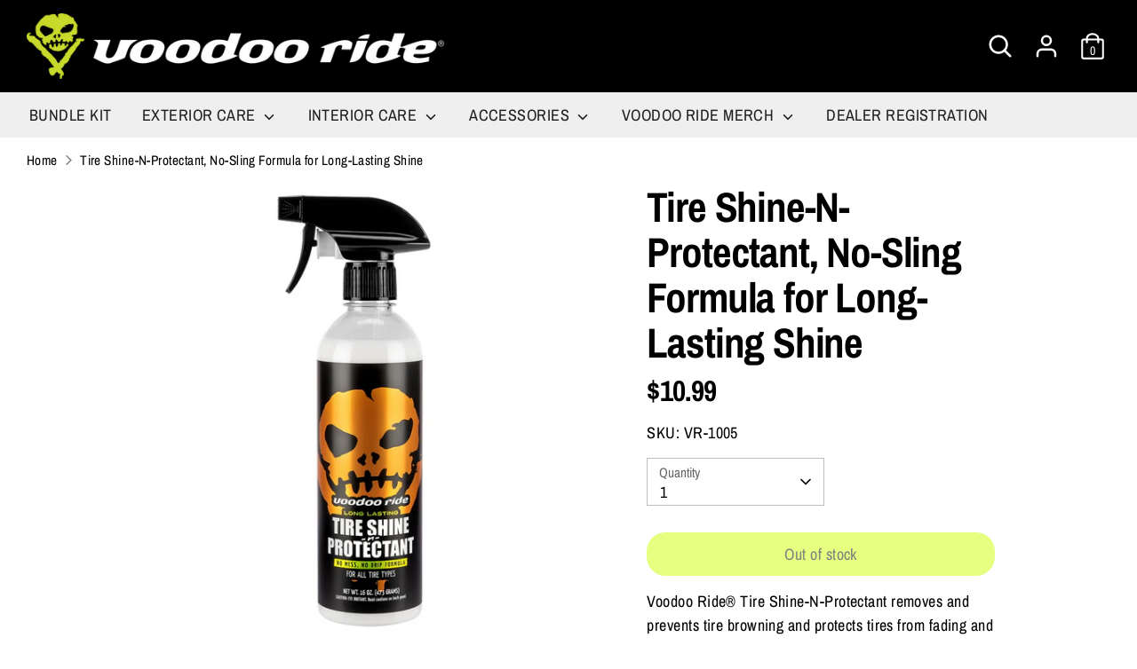

--- FILE ---
content_type: text/html; charset=utf-8
request_url: https://voodooride.com/products/tire-shine-n-protectant
body_size: 48758
content:
<!doctype html>
<html class="no-js supports-no-cookies" lang="en">
<head>
  <!-- Added by AVADA Joy -->
  <script>
      window.AVADA_JOY = window.AVADA_JOY || {};
      window.AVADA_JOY.shopId = 'MsyPQKztyZVKlW2o4h9M';
      window.AVADA_JOY.status = true;
      window.AVADA_JOY.account_enabled = true;
      window.AVADA_JOY.login_url = "\/account\/login";
      window.AVADA_JOY.register_url = "\/account\/register";
      window.AVADA_JOY.customer = {
        id: null,
        email: null,
        first_name: null,
        last_name: null,
        point: null
      };
      window.AVADA_JOY.placeOrder = window.AVADA_JOY.placeOrder || {};
      window.AVADA_JOY.placeOrder = {"enableCardPage":true,"status":true,"statusProductPointsCalculator":true,"productPointsCalculator":{"color":"#F1CB00","fontSize":14,"type":"favorite","font":"Noto+Sans"},"earnPoint":"1","rateMoney":"2","earnBy":"price","statusUseCondition":false,"typeProductMatch":"all","typeCondition":"all","conditions":[{"field":"title","typeMatch":"contains","content":""}],"excludeProducts":[],"includeProducts":[]};
      window.AVADA_JOY.product = {"id":6574066565189,"title":"Tire Shine-N-Protectant, No-Sling Formula for Long-Lasting Shine","handle":"tire-shine-n-protectant","description":"\u003cp\u003eVoodoo Ride® Tire Shine-N-Protectant removes and prevents tire browning and protects tires from fading and cracking. The sling-free formula delivers a long-lasting wet shine that is non-greasy and dry to the touch. Achieve the desired wet look on all tire types without a greasy mess.\u003c\/p\u003e\n\u003cul style=\"margin-bottom: 15px;\" class=\"ul1\"\u003e\n\u003cli class=\"li1\"\u003ePrevents fading and cracking\u003c\/li\u003e\n\u003cli class=\"li1\"\u003eSuitable for all tire types\u003c\/li\u003e\n\u003cli class=\"li1\"\u003epH neutral formula is sling-free and non-greasy \u003c\/li\u003e\n\u003cli class=\"li1\"\u003eNew car scent\u003c\/li\u003e\n\u003cli class=\"li1\"\u003eUPC: 757558757930\u003c\/li\u003e\n\u003cli class=\"li1\"\u003eMade in the USA\u003c\/li\u003e\n\u003c\/ul\u003e\n\u003cp\u003eNET WT 16 oz.\u003c\/p\u003e\n\u003c!-- split --\u003e\n\u003ch5\u003ePRODUCT DETAILS\u003c\/h5\u003e\n\u003cp\u003e\u003cstrong\u003eWHAT YOU CAN EXPECT WHEN USING THIS PRODUCT?\u003c\/strong\u003e \u003cbr\u003eDesigned to penetrate the rubber on your tire and form a protective barrier that prevents cracking and fading. No sling formula is dry to the touch and leaves a nice long-lasting black luster.\u003c\/p\u003e\n\u003cp\u003e\u003cstrong\u003eTHE RESULT\u003c\/strong\u003e \u003cbr\u003eA fresh-looking set of tires that look just as good as when they were mounted.\u003c\/p\u003e\n\u003cp\u003e\u003cstrong\u003eDIRECTIONS\u003c\/strong\u003e\u003c\/p\u003e\n\u003col style=\"margin-bottom: 15px;\" class=\"ul1\"\u003e\n\u003cli class=\"oi1\"\u003eFor best results, wash and dry tires before use.\u003c\/li\u003e\n\u003cli class=\"oi1\"\u003eEvenly spray Tire Shine-N-Protectant directly onto a clean tire surface for a long-lasting shine.\u003c\/li\u003e\n\u003c\/ol\u003e\n\u003cp\u003e\u003cstrong\u003ePRODUCT WARNING\u003c\/strong\u003e\u003cbr\u003e If swallowed, call a Poison Control Center or doctor immediately. Do not induce vomiting. If in the eyes or on the skin, rinse well with water. If on clothes, remove clothes. If breathed in, move the person to fresh air.\u003c\/p\u003e\n\u003cp\u003e\u003cstrong\u003eKEEP OUT OF REACH OF CHILDREN!\u003c\/strong\u003e\u003cbr\u003e\u003cstrong\u003eWARNING: CANCER AND REPRODUCTIVE HARM\u003c\/strong\u003e\u003c\/p\u003e\n\u003ch5\u003eINGREDIENTS\u003c\/h5\u003e\n\u003ctable width=\"100%\" data-mce-fragment=\"1\"\u003e\n\u003ctbody data-mce-fragment=\"1\"\u003e\n\u003ctr\u003e\n\u003ctd width=\"40%\" data-mce-fragment=\"1\"\u003e\u003cstrong\u003eINGREDIENT\u003c\/strong\u003e\u003c\/td\u003e\n\u003ctd width=\"30%\" data-mce-fragment=\"1\"\u003e\u003cstrong\u003eCAS#\u003c\/strong\u003e\u003c\/td\u003e\n\u003ctd width=\"30%\" data-mce-fragment=\"1\"\u003e\u003cstrong\u003eFUNCTION\u003c\/strong\u003e\u003c\/td\u003e\n\u003c\/tr\u003e\n\u003ctr data-mce-fragment=\"1\"\u003e\n\u003ctd data-mce-fragment=\"1\"\u003eWater\u003c\/td\u003e\n\u003ctd data-mce-fragment=\"1\"\u003e7732-18-5\u003c\/td\u003e\n\u003ctd data-mce-fragment=\"1\"\u003eSOLVENT\u003c\/td\u003e\n\u003c\/tr\u003e\n\u003ctr data-mce-fragment=\"1\"\u003e\n\u003ctd data-mce-fragment=\"1\"\u003eSodium lauryl sulfate\u003c\/td\u003e\n\u003ctd data-mce-fragment=\"1\"\u003e151-21-3\u003c\/td\u003e\n\u003ctd data-mce-fragment=\"1\"\u003eSURFACTANT\u003c\/td\u003e\n\u003c\/tr\u003e\n\u003ctr data-mce-fragment=\"1\"\u003e\n\u003ctd data-mce-fragment=\"1\"\u003eCocamidopropyl Betaine\u003c\/td\u003e\n\u003ctd data-mce-fragment=\"1\"\u003e61789-40-0\u003c\/td\u003e\n\u003ctd data-mce-fragment=\"1\"\u003eSURFACTANT\u003c\/td\u003e\n\u003c\/tr\u003e\n\u003ctr data-mce-fragment=\"1\"\u003e\n\u003ctd data-mce-fragment=\"1\"\u003eCocamide diethanolamide\u003c\/td\u003e\n\u003ctd data-mce-fragment=\"1\"\u003e68603-42-9\u003c\/td\u003e\n\u003ctd data-mce-fragment=\"1\"\u003eSURFACTANT\u003c\/td\u003e\n\u003c\/tr\u003e\n\u003c\/tbody\u003e\n\u003c\/table\u003e\n\u003ch4 style=\"text-align: center; width: 100%;\"\u003e\n\u003ca title=\"VR-1005 SDS\" href=\"https:\/\/cdn.shopify.com\/s\/files\/1\/0046\/8326\/8165\/files\/VR-1005_SDS.pdf?v=1626982747\" style=\"text-decoration: underline;\" target=\"_blank\"\u003eView the product safety sheet\u003c\/a\u003e\u003cbr\u003e\n\u003c\/h4\u003e\n\u003cp\u003eSafety Data Sheet (SDS) for this product can be downloaded from our website. Please note that OSHA's Hazard Communication Standard has different disclosure requirements than California's \"Cleaning Products Right to Know Act of 2017.\" Therefore, the information listed in Section 3 of the SDS may not precisely match the information in this disclosure.\u003c\/p\u003e\n\u003cp\u003e\u003ca style=\"font-size: 14px;\" title=\"CALIFORNIA INGREDIENT DISCLOSURE\" href=\"https:\/\/voodooride.com\/pages\/act-of-2017\" target=\"_blank\"\u003e\u003cu\u003eCalifornia Ingredient Disclosure - Cleaning Products Right to Know Act of 2017\u003c\/u\u003e\u003c\/a\u003e\u003c\/p\u003e\n\u003ch5\u003eFAQ\u003c\/h5\u003e\n\u003cp\u003e\u003cspan style=\"color: #ccff00;\"\u003e\u003cstrong\u003eHow often should I apply Tire Shine-N-Protectant?\u003c\/strong\u003e \u003c\/span\u003e\u003cbr\u003eAfter you wash your vehicle.\u003c\/p\u003e\n\u003cp\u003e\u003cspan style=\"color: #ccff00;\"\u003e\u003cstrong\u003eWhat tools do I need to apply Tire Shine?\u003c\/strong\u003e\u003c\/span\u003e \u003cbr\u003eNo tools are needed since it is sling free but we recommend using our \u003ca href=\"https:\/\/voodooride.com\/collections\/exterior\/products\/microfiber-detailer\" title=\"Detailing Sponge 2pk\"\u003eMicrofiber Detailer Sponge \u003c\/a\u003efor an even application.\u003cbr\u003e\u003c\/p\u003e","published_at":"2021-07-21T15:39:52-07:00","created_at":"2021-04-14T15:54:48-07:00","vendor":"Voodoo Ride","type":"Tire Shine","tags":["Chemicals","Detail","EXTERIOR","Tire Dressing","Wheel \u0026 Tires"],"price":1099,"price_min":1099,"price_max":1099,"available":false,"price_varies":false,"compare_at_price":null,"compare_at_price_min":0,"compare_at_price_max":0,"compare_at_price_varies":false,"variants":[{"id":39304335818821,"title":"Default Title","option1":"Default Title","option2":null,"option3":null,"sku":"VR-1005","requires_shipping":true,"taxable":true,"featured_image":null,"available":false,"name":"Tire Shine-N-Protectant, No-Sling Formula for Long-Lasting Shine","public_title":null,"options":["Default Title"],"price":1099,"weight":454,"compare_at_price":null,"inventory_management":"shopify","barcode":"757558757930","requires_selling_plan":false,"selling_plan_allocations":[]}],"images":["\/\/voodooride.com\/cdn\/shop\/products\/VR-1005_1.jpg?v=1662147264","\/\/voodooride.com\/cdn\/shop\/products\/VR-1005_pt1.jpg?v=1662147264","\/\/voodooride.com\/cdn\/shop\/products\/VR-1005_13.jpg?v=1683230856","\/\/voodooride.com\/cdn\/shop\/products\/VR-1005_16.jpg?v=1683230856","\/\/voodooride.com\/cdn\/shop\/products\/VR-1005_pt2.jpg?v=1683230856"],"featured_image":"\/\/voodooride.com\/cdn\/shop\/products\/VR-1005_1.jpg?v=1662147264","options":["Title"],"media":[{"alt":null,"id":23951462105157,"position":1,"preview_image":{"aspect_ratio":1.0,"height":800,"width":800,"src":"\/\/voodooride.com\/cdn\/shop\/products\/VR-1005_1.jpg?v=1662147264"},"aspect_ratio":1.0,"height":800,"media_type":"image","src":"\/\/voodooride.com\/cdn\/shop\/products\/VR-1005_1.jpg?v=1662147264","width":800},{"alt":null,"id":23792847257669,"position":2,"preview_image":{"aspect_ratio":1.0,"height":800,"width":800,"src":"\/\/voodooride.com\/cdn\/shop\/products\/VR-1005_pt1.jpg?v=1662147264"},"aspect_ratio":1.0,"height":800,"media_type":"image","src":"\/\/voodooride.com\/cdn\/shop\/products\/VR-1005_pt1.jpg?v=1662147264","width":800},{"alt":null,"id":21207163469893,"position":3,"preview_image":{"aspect_ratio":1.0,"height":800,"width":800,"src":"\/\/voodooride.com\/cdn\/shop\/products\/VR-1005_13.jpg?v=1683230856"},"aspect_ratio":1.0,"height":800,"media_type":"image","src":"\/\/voodooride.com\/cdn\/shop\/products\/VR-1005_13.jpg?v=1683230856","width":800},{"alt":null,"id":21229971374149,"position":4,"preview_image":{"aspect_ratio":1.0,"height":800,"width":800,"src":"\/\/voodooride.com\/cdn\/shop\/products\/VR-1005_16.jpg?v=1683230856"},"aspect_ratio":1.0,"height":800,"media_type":"image","src":"\/\/voodooride.com\/cdn\/shop\/products\/VR-1005_16.jpg?v=1683230856","width":800},{"alt":null,"id":23792854499397,"position":5,"preview_image":{"aspect_ratio":1.0,"height":800,"width":800,"src":"\/\/voodooride.com\/cdn\/shop\/products\/VR-1005_pt2.jpg?v=1683230856"},"aspect_ratio":1.0,"height":800,"media_type":"image","src":"\/\/voodooride.com\/cdn\/shop\/products\/VR-1005_pt2.jpg?v=1683230856","width":800}],"requires_selling_plan":false,"selling_plan_groups":[],"content":"\u003cp\u003eVoodoo Ride® Tire Shine-N-Protectant removes and prevents tire browning and protects tires from fading and cracking. The sling-free formula delivers a long-lasting wet shine that is non-greasy and dry to the touch. Achieve the desired wet look on all tire types without a greasy mess.\u003c\/p\u003e\n\u003cul style=\"margin-bottom: 15px;\" class=\"ul1\"\u003e\n\u003cli class=\"li1\"\u003ePrevents fading and cracking\u003c\/li\u003e\n\u003cli class=\"li1\"\u003eSuitable for all tire types\u003c\/li\u003e\n\u003cli class=\"li1\"\u003epH neutral formula is sling-free and non-greasy \u003c\/li\u003e\n\u003cli class=\"li1\"\u003eNew car scent\u003c\/li\u003e\n\u003cli class=\"li1\"\u003eUPC: 757558757930\u003c\/li\u003e\n\u003cli class=\"li1\"\u003eMade in the USA\u003c\/li\u003e\n\u003c\/ul\u003e\n\u003cp\u003eNET WT 16 oz.\u003c\/p\u003e\n\u003c!-- split --\u003e\n\u003ch5\u003ePRODUCT DETAILS\u003c\/h5\u003e\n\u003cp\u003e\u003cstrong\u003eWHAT YOU CAN EXPECT WHEN USING THIS PRODUCT?\u003c\/strong\u003e \u003cbr\u003eDesigned to penetrate the rubber on your tire and form a protective barrier that prevents cracking and fading. No sling formula is dry to the touch and leaves a nice long-lasting black luster.\u003c\/p\u003e\n\u003cp\u003e\u003cstrong\u003eTHE RESULT\u003c\/strong\u003e \u003cbr\u003eA fresh-looking set of tires that look just as good as when they were mounted.\u003c\/p\u003e\n\u003cp\u003e\u003cstrong\u003eDIRECTIONS\u003c\/strong\u003e\u003c\/p\u003e\n\u003col style=\"margin-bottom: 15px;\" class=\"ul1\"\u003e\n\u003cli class=\"oi1\"\u003eFor best results, wash and dry tires before use.\u003c\/li\u003e\n\u003cli class=\"oi1\"\u003eEvenly spray Tire Shine-N-Protectant directly onto a clean tire surface for a long-lasting shine.\u003c\/li\u003e\n\u003c\/ol\u003e\n\u003cp\u003e\u003cstrong\u003ePRODUCT WARNING\u003c\/strong\u003e\u003cbr\u003e If swallowed, call a Poison Control Center or doctor immediately. Do not induce vomiting. If in the eyes or on the skin, rinse well with water. If on clothes, remove clothes. If breathed in, move the person to fresh air.\u003c\/p\u003e\n\u003cp\u003e\u003cstrong\u003eKEEP OUT OF REACH OF CHILDREN!\u003c\/strong\u003e\u003cbr\u003e\u003cstrong\u003eWARNING: CANCER AND REPRODUCTIVE HARM\u003c\/strong\u003e\u003c\/p\u003e\n\u003ch5\u003eINGREDIENTS\u003c\/h5\u003e\n\u003ctable width=\"100%\" data-mce-fragment=\"1\"\u003e\n\u003ctbody data-mce-fragment=\"1\"\u003e\n\u003ctr\u003e\n\u003ctd width=\"40%\" data-mce-fragment=\"1\"\u003e\u003cstrong\u003eINGREDIENT\u003c\/strong\u003e\u003c\/td\u003e\n\u003ctd width=\"30%\" data-mce-fragment=\"1\"\u003e\u003cstrong\u003eCAS#\u003c\/strong\u003e\u003c\/td\u003e\n\u003ctd width=\"30%\" data-mce-fragment=\"1\"\u003e\u003cstrong\u003eFUNCTION\u003c\/strong\u003e\u003c\/td\u003e\n\u003c\/tr\u003e\n\u003ctr data-mce-fragment=\"1\"\u003e\n\u003ctd data-mce-fragment=\"1\"\u003eWater\u003c\/td\u003e\n\u003ctd data-mce-fragment=\"1\"\u003e7732-18-5\u003c\/td\u003e\n\u003ctd data-mce-fragment=\"1\"\u003eSOLVENT\u003c\/td\u003e\n\u003c\/tr\u003e\n\u003ctr data-mce-fragment=\"1\"\u003e\n\u003ctd data-mce-fragment=\"1\"\u003eSodium lauryl sulfate\u003c\/td\u003e\n\u003ctd data-mce-fragment=\"1\"\u003e151-21-3\u003c\/td\u003e\n\u003ctd data-mce-fragment=\"1\"\u003eSURFACTANT\u003c\/td\u003e\n\u003c\/tr\u003e\n\u003ctr data-mce-fragment=\"1\"\u003e\n\u003ctd data-mce-fragment=\"1\"\u003eCocamidopropyl Betaine\u003c\/td\u003e\n\u003ctd data-mce-fragment=\"1\"\u003e61789-40-0\u003c\/td\u003e\n\u003ctd data-mce-fragment=\"1\"\u003eSURFACTANT\u003c\/td\u003e\n\u003c\/tr\u003e\n\u003ctr data-mce-fragment=\"1\"\u003e\n\u003ctd data-mce-fragment=\"1\"\u003eCocamide diethanolamide\u003c\/td\u003e\n\u003ctd data-mce-fragment=\"1\"\u003e68603-42-9\u003c\/td\u003e\n\u003ctd data-mce-fragment=\"1\"\u003eSURFACTANT\u003c\/td\u003e\n\u003c\/tr\u003e\n\u003c\/tbody\u003e\n\u003c\/table\u003e\n\u003ch4 style=\"text-align: center; width: 100%;\"\u003e\n\u003ca title=\"VR-1005 SDS\" href=\"https:\/\/cdn.shopify.com\/s\/files\/1\/0046\/8326\/8165\/files\/VR-1005_SDS.pdf?v=1626982747\" style=\"text-decoration: underline;\" target=\"_blank\"\u003eView the product safety sheet\u003c\/a\u003e\u003cbr\u003e\n\u003c\/h4\u003e\n\u003cp\u003eSafety Data Sheet (SDS) for this product can be downloaded from our website. Please note that OSHA's Hazard Communication Standard has different disclosure requirements than California's \"Cleaning Products Right to Know Act of 2017.\" Therefore, the information listed in Section 3 of the SDS may not precisely match the information in this disclosure.\u003c\/p\u003e\n\u003cp\u003e\u003ca style=\"font-size: 14px;\" title=\"CALIFORNIA INGREDIENT DISCLOSURE\" href=\"https:\/\/voodooride.com\/pages\/act-of-2017\" target=\"_blank\"\u003e\u003cu\u003eCalifornia Ingredient Disclosure - Cleaning Products Right to Know Act of 2017\u003c\/u\u003e\u003c\/a\u003e\u003c\/p\u003e\n\u003ch5\u003eFAQ\u003c\/h5\u003e\n\u003cp\u003e\u003cspan style=\"color: #ccff00;\"\u003e\u003cstrong\u003eHow often should I apply Tire Shine-N-Protectant?\u003c\/strong\u003e \u003c\/span\u003e\u003cbr\u003eAfter you wash your vehicle.\u003c\/p\u003e\n\u003cp\u003e\u003cspan style=\"color: #ccff00;\"\u003e\u003cstrong\u003eWhat tools do I need to apply Tire Shine?\u003c\/strong\u003e\u003c\/span\u003e \u003cbr\u003eNo tools are needed since it is sling free but we recommend using our \u003ca href=\"https:\/\/voodooride.com\/collections\/exterior\/products\/microfiber-detailer\" title=\"Detailing Sponge 2pk\"\u003eMicrofiber Detailer Sponge \u003c\/a\u003efor an even application.\u003cbr\u003e\u003c\/p\u003e"};
      window.AVADA_JOY.page = "product";
      
        window.AVADA_JOY.product.selected_variant_id = 39304335818821;
        window.AVADA_JOY.product.collections = [];
        
          window.AVADA_JOY.product.collections.push(`CHEMICALS`);
        
          window.AVADA_JOY.product.collections.push(`Detail`);
        
          window.AVADA_JOY.product.collections.push(`EXTERIOR CARE`);
        
          window.AVADA_JOY.product.collections.push(`shopyapps - best selling collection`);
        
          window.AVADA_JOY.product.collections.push(`TIRES`);
        
      
    </script>

  <!-- /Added by AVADA Joy -->





   <meta name="description" content="Voodoo Ride® Tire Shine-N-Protectant removes and prevents tire browning and protects tires from fading and cracking. The sling-free formula delivers a long-lasting wet shine that is non-greasy and dry to the touch. Achieve the desired wet look on all tire types without a greasy mess. Prevents fading and cracking Suitab">






  <title>Tire Shine-N-Protectant, No-Sling Formula for Long-Lasting Shine</title>



  <meta charset="utf-8" />
<meta name="viewport" content="width=device-width,initial-scale=1.0" />
<meta http-equiv="X-UA-Compatible" content="IE=edge">

<link rel="preconnect" href="https://cdn.shopify.com" crossorigin>
<link rel="preconnect" href="https://fonts.shopify.com" crossorigin>
<link rel="preconnect" href="https://monorail-edge.shopifysvc.com"><link rel="preload" as="font" href="//voodooride.com/cdn/fonts/archivo_narrow/archivonarrow_n7.c049bee49aa92b4cfee86dd4e79c9194b8519e2b.woff2" type="font/woff2" crossorigin>
<link rel="preload" as="font" href="//voodooride.com/cdn/fonts/archivo_narrow/archivonarrow_n4.5c3bab850a22055c235cf940f895d873a8689d70.woff2" type="font/woff2" crossorigin>
<link rel="preload" as="font" href="//voodooride.com/cdn/fonts/archivo_narrow/archivonarrow_n4.5c3bab850a22055c235cf940f895d873a8689d70.woff2" type="font/woff2" crossorigin>
<link rel="preload" as="font" href="//voodooride.com/cdn/fonts/archivo_narrow/archivonarrow_n7.c049bee49aa92b4cfee86dd4e79c9194b8519e2b.woff2" type="font/woff2" crossorigin><link rel="preload" as="font" href="//voodooride.com/cdn/fonts/archivo_narrow/archivonarrow_n7.c049bee49aa92b4cfee86dd4e79c9194b8519e2b.woff2" type="font/woff2" crossorigin><link rel="preload" as="font" href="//voodooride.com/cdn/fonts/archivo_narrow/archivonarrow_i4.59445c13f0e607542640c8a56f31dcd8ed680cfa.woff2" type="font/woff2" crossorigin><link rel="preload" as="font" href="//voodooride.com/cdn/fonts/archivo_narrow/archivonarrow_i7.394cd4c9437ad9084e13f72957e92bfbe366a689.woff2" type="font/woff2" crossorigin><link rel="preload" href="//voodooride.com/cdn/shop/t/24/assets/vendor.js?v=41817386187007524081645394625" as="script">
<link rel="preload" href="//voodooride.com/cdn/shop/t/24/assets/theme.js?v=7823820922875980861645394624" as="script"><link rel="canonical" href="https://voodooride.com/products/tire-shine-n-protectant" /><link rel="shortcut icon" href="//voodooride.com/cdn/shop/files/skullGreen.png?v=1613559005" type="image/png" /><meta name="description" content="Voodoo Ride® Tire Shine-N-Protectant removes and prevents tire browning and protects tires from fading and cracking. The sling-free formula delivers a long-lasting wet shine that is non-greasy and dry to the touch. Achieve the desired wet look on all tire types without a greasy mess. Prevents fading and cracking Suitab">
  <!-- Boost 1.6.17 -->
  <meta charset="utf-8">
  <meta http-equiv="X-UA-Compatible" content="IE=edge,chrome=1">
  <meta name="viewport" content="width=device-width,initial-scale=1">
  <meta name="theme-color" content="#ccff00">
  <meta name="google-site-verification" content="lb36Nx0V33h8TAgYEvfM67ZqXz83NhicNe3AjntOdec" />

  
   

  <meta property="og:site_name" content="Voodoo Ride">
<meta property="og:url" content="https://voodooride.com/products/tire-shine-n-protectant">
<meta property="og:title" content="Tire Shine-N-Protectant, No-Sling Formula for Long-Lasting Shine">
<meta property="og:type" content="product">
<meta property="og:description" content="Voodoo Ride® Tire Shine-N-Protectant removes and prevents tire browning and protects tires from fading and cracking. The sling-free formula delivers a long-lasting wet shine that is non-greasy and dry to the touch. Achieve the desired wet look on all tire types without a greasy mess. Prevents fading and cracking Suitab"><meta property="og:image" content="http://voodooride.com/cdn/shop/products/VR-1005_1_1200x1200.jpg?v=1662147264">
  <meta property="og:image:secure_url" content="https://voodooride.com/cdn/shop/products/VR-1005_1_1200x1200.jpg?v=1662147264">
  <meta property="og:image:width" content="800">
  <meta property="og:image:height" content="800"><meta property="og:price:amount" content="10.99">
  <meta property="og:price:currency" content="USD"><meta name="twitter:site" content="@voodooride?lang=en"><meta name="twitter:card" content="summary_large_image">
<meta name="twitter:title" content="Tire Shine-N-Protectant, No-Sling Formula for Long-Lasting Shine">
<meta name="twitter:description" content="Voodoo Ride® Tire Shine-N-Protectant removes and prevents tire browning and protects tires from fading and cracking. The sling-free formula delivers a long-lasting wet shine that is non-greasy and dry to the touch. Achieve the desired wet look on all tire types without a greasy mess. Prevents fading and cracking Suitab">


  <link href="//voodooride.com/cdn/shop/t/24/assets/styles.css?v=143480943662939669951759331714" rel="stylesheet" type="text/css" media="all" />

  <script>
    document.documentElement.className = document.documentElement.className.replace('no-js', 'js');
    window.theme = window.theme || {};
    window.slate = window.slate || {};
    theme.moneyFormat = "${{amount}}",
    theme.strings = {
      addToCart: "Add to Cart",
      unavailable: "Unavailable",
      addressError: "Error looking up that address",
      addressNoResults: "No results for that address",
      addressQueryLimit: "You have exceeded the Google API usage limit. Consider upgrading to a \u003ca href=\"https:\/\/developers.google.com\/maps\/premium\/usage-limits\"\u003ePremium Plan\u003c\/a\u003e.",
      authError: "There was a problem authenticating your Google Maps API Key.",
      addingToCart: "Adding",
      addedToCart: "Added",
      addedToCartPopupTitle: "Added:",
      addedToCartPopupItems: "Items",
      addedToCartPopupSubtotal: "Subtotal",
      addedToCartPopupGoToCart: "Checkout",
      cartTermsNotChecked: "You must agree to the terms and conditions before continuing.",
      searchLoading: "Loading",
      searchMoreResults: "See all results",
      searchNoResults: "No results",
      priceFrom: "From",
      quantityTooHigh: "You can only have [[ quantity ]] in your cart",
      onSale: "On Sale",
      soldOut: "Out of stock",
      unitPriceSeparator: " \/ ",
      close: "Close",
      cart_shipping_calculator_hide_calculator: "Hide shipping calculator",
      cart_shipping_calculator_title: "Get shipping estimates",
      cart_general_hide_note: "Hide instructions for seller",
      cart_general_show_note: "Add instructions for seller",
      previous: "Previous",
      next: "Next"
    }
    theme.routes = {
      account_login_url: '/account/login',
      account_register_url: '/account/register',
      account_addresses_url: '/account/addresses',
      search_url: '/search',
      cart_url: '/cart',
      cart_add_url: '/cart/add',
      cart_change_url: '/cart/change',
      product_recommendations_url: '/recommendations/products'
    }
    theme.settings = {
      uniformProductGridImagesEnabled: false,
      soldLabelEnabled: true,
      saleLabelEnabled: true,
      gridShowVendor: false
    }
  </script>

  
  
  <script type="text/javascript">(function e(){var e=document.createElement("script");e.type="text/javascript",e.async=true,e.src="//staticw2.yotpo.com/Tkhj7NQvr05P47jmU6pkVv1FGK90aNz1bQ3ilRHm/widget.js";var t=document.getElementsByTagName("script")[0];t.parentNode.insertBefore(e,t)})();</script>

  <script>window.performance && window.performance.mark && window.performance.mark('shopify.content_for_header.start');</script><meta name="google-site-verification" content="6o8Tyb_ynLTOOoUbCSGG_9-0ELLdp_HFFF6-_Byqtcs">
<meta name="facebook-domain-verification" content="sgq6nfuv18t9tpb26gvgatgy42t1b9">
<meta name="facebook-domain-verification" content="9homgul97tpfjqsi9xo016b6aasv0v">
<meta id="shopify-digital-wallet" name="shopify-digital-wallet" content="/4683268165/digital_wallets/dialog">
<meta name="shopify-checkout-api-token" content="cf692591dc9b6d67d5c8cd96024afff3">
<meta id="in-context-paypal-metadata" data-shop-id="4683268165" data-venmo-supported="true" data-environment="production" data-locale="en_US" data-paypal-v4="true" data-currency="USD">
<link rel="alternate" type="application/json+oembed" href="https://voodooride.com/products/tire-shine-n-protectant.oembed">
<script async="async" src="/checkouts/internal/preloads.js?locale=en-US"></script>
<link rel="preconnect" href="https://shop.app" crossorigin="anonymous">
<script async="async" src="https://shop.app/checkouts/internal/preloads.js?locale=en-US&shop_id=4683268165" crossorigin="anonymous"></script>
<script id="apple-pay-shop-capabilities" type="application/json">{"shopId":4683268165,"countryCode":"US","currencyCode":"USD","merchantCapabilities":["supports3DS"],"merchantId":"gid:\/\/shopify\/Shop\/4683268165","merchantName":"Voodoo Ride","requiredBillingContactFields":["postalAddress","email","phone"],"requiredShippingContactFields":["postalAddress","email","phone"],"shippingType":"shipping","supportedNetworks":["visa","masterCard","amex","discover","elo","jcb"],"total":{"type":"pending","label":"Voodoo Ride","amount":"1.00"},"shopifyPaymentsEnabled":true,"supportsSubscriptions":true}</script>
<script id="shopify-features" type="application/json">{"accessToken":"cf692591dc9b6d67d5c8cd96024afff3","betas":["rich-media-storefront-analytics"],"domain":"voodooride.com","predictiveSearch":true,"shopId":4683268165,"locale":"en"}</script>
<script>var Shopify = Shopify || {};
Shopify.shop = "voodoo-rides.myshopify.com";
Shopify.locale = "en";
Shopify.currency = {"active":"USD","rate":"1.0"};
Shopify.country = "US";
Shopify.theme = {"name":"Boost with Installments message","id":121187074117,"schema_name":"Boost","schema_version":"1.6.17","theme_store_id":863,"role":"main"};
Shopify.theme.handle = "null";
Shopify.theme.style = {"id":null,"handle":null};
Shopify.cdnHost = "voodooride.com/cdn";
Shopify.routes = Shopify.routes || {};
Shopify.routes.root = "/";</script>
<script type="module">!function(o){(o.Shopify=o.Shopify||{}).modules=!0}(window);</script>
<script>!function(o){function n(){var o=[];function n(){o.push(Array.prototype.slice.apply(arguments))}return n.q=o,n}var t=o.Shopify=o.Shopify||{};t.loadFeatures=n(),t.autoloadFeatures=n()}(window);</script>
<script>
  window.ShopifyPay = window.ShopifyPay || {};
  window.ShopifyPay.apiHost = "shop.app\/pay";
  window.ShopifyPay.redirectState = null;
</script>
<script id="shop-js-analytics" type="application/json">{"pageType":"product"}</script>
<script defer="defer" async type="module" src="//voodooride.com/cdn/shopifycloud/shop-js/modules/v2/client.init-shop-cart-sync_BN7fPSNr.en.esm.js"></script>
<script defer="defer" async type="module" src="//voodooride.com/cdn/shopifycloud/shop-js/modules/v2/chunk.common_Cbph3Kss.esm.js"></script>
<script defer="defer" async type="module" src="//voodooride.com/cdn/shopifycloud/shop-js/modules/v2/chunk.modal_DKumMAJ1.esm.js"></script>
<script type="module">
  await import("//voodooride.com/cdn/shopifycloud/shop-js/modules/v2/client.init-shop-cart-sync_BN7fPSNr.en.esm.js");
await import("//voodooride.com/cdn/shopifycloud/shop-js/modules/v2/chunk.common_Cbph3Kss.esm.js");
await import("//voodooride.com/cdn/shopifycloud/shop-js/modules/v2/chunk.modal_DKumMAJ1.esm.js");

  window.Shopify.SignInWithShop?.initShopCartSync?.({"fedCMEnabled":true,"windoidEnabled":true});

</script>
<script defer="defer" async type="module" src="//voodooride.com/cdn/shopifycloud/shop-js/modules/v2/client.payment-terms_BxzfvcZJ.en.esm.js"></script>
<script defer="defer" async type="module" src="//voodooride.com/cdn/shopifycloud/shop-js/modules/v2/chunk.common_Cbph3Kss.esm.js"></script>
<script defer="defer" async type="module" src="//voodooride.com/cdn/shopifycloud/shop-js/modules/v2/chunk.modal_DKumMAJ1.esm.js"></script>
<script type="module">
  await import("//voodooride.com/cdn/shopifycloud/shop-js/modules/v2/client.payment-terms_BxzfvcZJ.en.esm.js");
await import("//voodooride.com/cdn/shopifycloud/shop-js/modules/v2/chunk.common_Cbph3Kss.esm.js");
await import("//voodooride.com/cdn/shopifycloud/shop-js/modules/v2/chunk.modal_DKumMAJ1.esm.js");

  
</script>
<script>
  window.Shopify = window.Shopify || {};
  if (!window.Shopify.featureAssets) window.Shopify.featureAssets = {};
  window.Shopify.featureAssets['shop-js'] = {"shop-cart-sync":["modules/v2/client.shop-cart-sync_CJVUk8Jm.en.esm.js","modules/v2/chunk.common_Cbph3Kss.esm.js","modules/v2/chunk.modal_DKumMAJ1.esm.js"],"init-fed-cm":["modules/v2/client.init-fed-cm_7Fvt41F4.en.esm.js","modules/v2/chunk.common_Cbph3Kss.esm.js","modules/v2/chunk.modal_DKumMAJ1.esm.js"],"init-shop-email-lookup-coordinator":["modules/v2/client.init-shop-email-lookup-coordinator_Cc088_bR.en.esm.js","modules/v2/chunk.common_Cbph3Kss.esm.js","modules/v2/chunk.modal_DKumMAJ1.esm.js"],"init-windoid":["modules/v2/client.init-windoid_hPopwJRj.en.esm.js","modules/v2/chunk.common_Cbph3Kss.esm.js","modules/v2/chunk.modal_DKumMAJ1.esm.js"],"shop-button":["modules/v2/client.shop-button_B0jaPSNF.en.esm.js","modules/v2/chunk.common_Cbph3Kss.esm.js","modules/v2/chunk.modal_DKumMAJ1.esm.js"],"shop-cash-offers":["modules/v2/client.shop-cash-offers_DPIskqss.en.esm.js","modules/v2/chunk.common_Cbph3Kss.esm.js","modules/v2/chunk.modal_DKumMAJ1.esm.js"],"shop-toast-manager":["modules/v2/client.shop-toast-manager_CK7RT69O.en.esm.js","modules/v2/chunk.common_Cbph3Kss.esm.js","modules/v2/chunk.modal_DKumMAJ1.esm.js"],"init-shop-cart-sync":["modules/v2/client.init-shop-cart-sync_BN7fPSNr.en.esm.js","modules/v2/chunk.common_Cbph3Kss.esm.js","modules/v2/chunk.modal_DKumMAJ1.esm.js"],"init-customer-accounts-sign-up":["modules/v2/client.init-customer-accounts-sign-up_CfPf4CXf.en.esm.js","modules/v2/client.shop-login-button_DeIztwXF.en.esm.js","modules/v2/chunk.common_Cbph3Kss.esm.js","modules/v2/chunk.modal_DKumMAJ1.esm.js"],"pay-button":["modules/v2/client.pay-button_CgIwFSYN.en.esm.js","modules/v2/chunk.common_Cbph3Kss.esm.js","modules/v2/chunk.modal_DKumMAJ1.esm.js"],"init-customer-accounts":["modules/v2/client.init-customer-accounts_DQ3x16JI.en.esm.js","modules/v2/client.shop-login-button_DeIztwXF.en.esm.js","modules/v2/chunk.common_Cbph3Kss.esm.js","modules/v2/chunk.modal_DKumMAJ1.esm.js"],"avatar":["modules/v2/client.avatar_BTnouDA3.en.esm.js"],"init-shop-for-new-customer-accounts":["modules/v2/client.init-shop-for-new-customer-accounts_CsZy_esa.en.esm.js","modules/v2/client.shop-login-button_DeIztwXF.en.esm.js","modules/v2/chunk.common_Cbph3Kss.esm.js","modules/v2/chunk.modal_DKumMAJ1.esm.js"],"shop-follow-button":["modules/v2/client.shop-follow-button_BRMJjgGd.en.esm.js","modules/v2/chunk.common_Cbph3Kss.esm.js","modules/v2/chunk.modal_DKumMAJ1.esm.js"],"checkout-modal":["modules/v2/client.checkout-modal_B9Drz_yf.en.esm.js","modules/v2/chunk.common_Cbph3Kss.esm.js","modules/v2/chunk.modal_DKumMAJ1.esm.js"],"shop-login-button":["modules/v2/client.shop-login-button_DeIztwXF.en.esm.js","modules/v2/chunk.common_Cbph3Kss.esm.js","modules/v2/chunk.modal_DKumMAJ1.esm.js"],"lead-capture":["modules/v2/client.lead-capture_DXYzFM3R.en.esm.js","modules/v2/chunk.common_Cbph3Kss.esm.js","modules/v2/chunk.modal_DKumMAJ1.esm.js"],"shop-login":["modules/v2/client.shop-login_CA5pJqmO.en.esm.js","modules/v2/chunk.common_Cbph3Kss.esm.js","modules/v2/chunk.modal_DKumMAJ1.esm.js"],"payment-terms":["modules/v2/client.payment-terms_BxzfvcZJ.en.esm.js","modules/v2/chunk.common_Cbph3Kss.esm.js","modules/v2/chunk.modal_DKumMAJ1.esm.js"]};
</script>
<script>(function() {
  var isLoaded = false;
  function asyncLoad() {
    if (isLoaded) return;
    isLoaded = true;
    var urls = ["https:\/\/chimpstatic.com\/mcjs-connected\/js\/users\/268b5e2c470989236d34f708a\/5fb52f7b1ede6dce688bc563d.js?shop=voodoo-rides.myshopify.com","https:\/\/formbuilder.hulkapps.com\/skeletopapp.js?shop=voodoo-rides.myshopify.com","https:\/\/cdn.shopify.com\/s\/files\/1\/0184\/4255\/1360\/files\/xmas.v7.min.js?v=1645163498\u0026shop=voodoo-rides.myshopify.com","https:\/\/gdprcdn.b-cdn.net\/js\/gdpr_cookie_consent.min.js?shop=voodoo-rides.myshopify.com","\/\/cdn.shopify.com\/proxy\/2bcf360b49aec30ed6ece3d6ae2fb9a5dd377102b5fb60f28fa11f97fcd0e955\/bingshoppingtool-t2app-prod.trafficmanager.net\/uet\/tracking_script?shop=voodoo-rides.myshopify.com\u0026sp-cache-control=cHVibGljLCBtYXgtYWdlPTkwMA","https:\/\/s3.eu-west-1.amazonaws.com\/production-klarna-il-shopify-osm\/a6c5e37d3b587ca7438f15aa90b429b47085a035\/voodoo-rides.myshopify.com-1708616268414.js?shop=voodoo-rides.myshopify.com"];
    for (var i = 0; i < urls.length; i++) {
      var s = document.createElement('script');
      s.type = 'text/javascript';
      s.async = true;
      s.src = urls[i];
      var x = document.getElementsByTagName('script')[0];
      x.parentNode.insertBefore(s, x);
    }
  };
  if(window.attachEvent) {
    window.attachEvent('onload', asyncLoad);
  } else {
    window.addEventListener('load', asyncLoad, false);
  }
})();</script>
<script id="__st">var __st={"a":4683268165,"offset":-28800,"reqid":"b21e5401-f1de-46b9-8ae1-e97e69f17f5c-1770085091","pageurl":"voodooride.com\/products\/tire-shine-n-protectant","u":"8c2237cf5a16","p":"product","rtyp":"product","rid":6574066565189};</script>
<script>window.ShopifyPaypalV4VisibilityTracking = true;</script>
<script id="captcha-bootstrap">!function(){'use strict';const t='contact',e='account',n='new_comment',o=[[t,t],['blogs',n],['comments',n],[t,'customer']],c=[[e,'customer_login'],[e,'guest_login'],[e,'recover_customer_password'],[e,'create_customer']],r=t=>t.map((([t,e])=>`form[action*='/${t}']:not([data-nocaptcha='true']) input[name='form_type'][value='${e}']`)).join(','),a=t=>()=>t?[...document.querySelectorAll(t)].map((t=>t.form)):[];function s(){const t=[...o],e=r(t);return a(e)}const i='password',u='form_key',d=['recaptcha-v3-token','g-recaptcha-response','h-captcha-response',i],f=()=>{try{return window.sessionStorage}catch{return}},m='__shopify_v',_=t=>t.elements[u];function p(t,e,n=!1){try{const o=window.sessionStorage,c=JSON.parse(o.getItem(e)),{data:r}=function(t){const{data:e,action:n}=t;return t[m]||n?{data:e,action:n}:{data:t,action:n}}(c);for(const[e,n]of Object.entries(r))t.elements[e]&&(t.elements[e].value=n);n&&o.removeItem(e)}catch(o){console.error('form repopulation failed',{error:o})}}const l='form_type',E='cptcha';function T(t){t.dataset[E]=!0}const w=window,h=w.document,L='Shopify',v='ce_forms',y='captcha';let A=!1;((t,e)=>{const n=(g='f06e6c50-85a8-45c8-87d0-21a2b65856fe',I='https://cdn.shopify.com/shopifycloud/storefront-forms-hcaptcha/ce_storefront_forms_captcha_hcaptcha.v1.5.2.iife.js',D={infoText:'Protected by hCaptcha',privacyText:'Privacy',termsText:'Terms'},(t,e,n)=>{const o=w[L][v],c=o.bindForm;if(c)return c(t,g,e,D).then(n);var r;o.q.push([[t,g,e,D],n]),r=I,A||(h.body.append(Object.assign(h.createElement('script'),{id:'captcha-provider',async:!0,src:r})),A=!0)});var g,I,D;w[L]=w[L]||{},w[L][v]=w[L][v]||{},w[L][v].q=[],w[L][y]=w[L][y]||{},w[L][y].protect=function(t,e){n(t,void 0,e),T(t)},Object.freeze(w[L][y]),function(t,e,n,w,h,L){const[v,y,A,g]=function(t,e,n){const i=e?o:[],u=t?c:[],d=[...i,...u],f=r(d),m=r(i),_=r(d.filter((([t,e])=>n.includes(e))));return[a(f),a(m),a(_),s()]}(w,h,L),I=t=>{const e=t.target;return e instanceof HTMLFormElement?e:e&&e.form},D=t=>v().includes(t);t.addEventListener('submit',(t=>{const e=I(t);if(!e)return;const n=D(e)&&!e.dataset.hcaptchaBound&&!e.dataset.recaptchaBound,o=_(e),c=g().includes(e)&&(!o||!o.value);(n||c)&&t.preventDefault(),c&&!n&&(function(t){try{if(!f())return;!function(t){const e=f();if(!e)return;const n=_(t);if(!n)return;const o=n.value;o&&e.removeItem(o)}(t);const e=Array.from(Array(32),(()=>Math.random().toString(36)[2])).join('');!function(t,e){_(t)||t.append(Object.assign(document.createElement('input'),{type:'hidden',name:u})),t.elements[u].value=e}(t,e),function(t,e){const n=f();if(!n)return;const o=[...t.querySelectorAll(`input[type='${i}']`)].map((({name:t})=>t)),c=[...d,...o],r={};for(const[a,s]of new FormData(t).entries())c.includes(a)||(r[a]=s);n.setItem(e,JSON.stringify({[m]:1,action:t.action,data:r}))}(t,e)}catch(e){console.error('failed to persist form',e)}}(e),e.submit())}));const S=(t,e)=>{t&&!t.dataset[E]&&(n(t,e.some((e=>e===t))),T(t))};for(const o of['focusin','change'])t.addEventListener(o,(t=>{const e=I(t);D(e)&&S(e,y())}));const B=e.get('form_key'),M=e.get(l),P=B&&M;t.addEventListener('DOMContentLoaded',(()=>{const t=y();if(P)for(const e of t)e.elements[l].value===M&&p(e,B);[...new Set([...A(),...v().filter((t=>'true'===t.dataset.shopifyCaptcha))])].forEach((e=>S(e,t)))}))}(h,new URLSearchParams(w.location.search),n,t,e,['guest_login'])})(!0,!0)}();</script>
<script integrity="sha256-4kQ18oKyAcykRKYeNunJcIwy7WH5gtpwJnB7kiuLZ1E=" data-source-attribution="shopify.loadfeatures" defer="defer" src="//voodooride.com/cdn/shopifycloud/storefront/assets/storefront/load_feature-a0a9edcb.js" crossorigin="anonymous"></script>
<script crossorigin="anonymous" defer="defer" src="//voodooride.com/cdn/shopifycloud/storefront/assets/shopify_pay/storefront-65b4c6d7.js?v=20250812"></script>
<script data-source-attribution="shopify.dynamic_checkout.dynamic.init">var Shopify=Shopify||{};Shopify.PaymentButton=Shopify.PaymentButton||{isStorefrontPortableWallets:!0,init:function(){window.Shopify.PaymentButton.init=function(){};var t=document.createElement("script");t.src="https://voodooride.com/cdn/shopifycloud/portable-wallets/latest/portable-wallets.en.js",t.type="module",document.head.appendChild(t)}};
</script>
<script data-source-attribution="shopify.dynamic_checkout.buyer_consent">
  function portableWalletsHideBuyerConsent(e){var t=document.getElementById("shopify-buyer-consent"),n=document.getElementById("shopify-subscription-policy-button");t&&n&&(t.classList.add("hidden"),t.setAttribute("aria-hidden","true"),n.removeEventListener("click",e))}function portableWalletsShowBuyerConsent(e){var t=document.getElementById("shopify-buyer-consent"),n=document.getElementById("shopify-subscription-policy-button");t&&n&&(t.classList.remove("hidden"),t.removeAttribute("aria-hidden"),n.addEventListener("click",e))}window.Shopify?.PaymentButton&&(window.Shopify.PaymentButton.hideBuyerConsent=portableWalletsHideBuyerConsent,window.Shopify.PaymentButton.showBuyerConsent=portableWalletsShowBuyerConsent);
</script>
<script data-source-attribution="shopify.dynamic_checkout.cart.bootstrap">document.addEventListener("DOMContentLoaded",(function(){function t(){return document.querySelector("shopify-accelerated-checkout-cart, shopify-accelerated-checkout")}if(t())Shopify.PaymentButton.init();else{new MutationObserver((function(e,n){t()&&(Shopify.PaymentButton.init(),n.disconnect())})).observe(document.body,{childList:!0,subtree:!0})}}));
</script>
<link id="shopify-accelerated-checkout-styles" rel="stylesheet" media="screen" href="https://voodooride.com/cdn/shopifycloud/portable-wallets/latest/accelerated-checkout-backwards-compat.css" crossorigin="anonymous">
<style id="shopify-accelerated-checkout-cart">
        #shopify-buyer-consent {
  margin-top: 1em;
  display: inline-block;
  width: 100%;
}

#shopify-buyer-consent.hidden {
  display: none;
}

#shopify-subscription-policy-button {
  background: none;
  border: none;
  padding: 0;
  text-decoration: underline;
  font-size: inherit;
  cursor: pointer;
}

#shopify-subscription-policy-button::before {
  box-shadow: none;
}

      </style>
<script id="sections-script" data-sections="product-recommendations" defer="defer" src="//voodooride.com/cdn/shop/t/24/compiled_assets/scripts.js?v=21470"></script>
<script>window.performance && window.performance.mark && window.performance.mark('shopify.content_for_header.end');</script>
  
  


<script id="sca_fg_cart_ShowGiftAsProductTemplate" type="text/template">
  
  <div class="item not-sca-qv" id="sca-freegift-{{productID}}">
    <a class="close_box" style="display: none;position: absolute;top:5px;right: 10px;font-size: 22px;font-weight: bold;cursor: pointer;text-decoration:none;color: #aaa;">×</a>
    <a href="/products/{{productHandle}}" target="_blank"><img style="margin-left: auto; margin-right: auto; width: 50%;" class="lazyOwl" data-src="{{productImageURL}}"></a>
    <div class="sca-product-shop">
      <div class="review-summary3">
        <div class="yotpo bottomLine" style="text-align:center"
          data-product-id="{{productID}}"
          data-product-models="{{productID}}"
          data-name="{{productTitle}}"
          data-url="/products/{{productHandle}}">
        </div>
      </div>
      <div class="f-fix"><span class="sca-product-title" style="white-space: nowrap;color:#000;{{showfgTitle}}">{{productTitle}}</span>
          <div id="product-variants-{{productID}}">
            <div class="sca-price" id="price-field-{{productID}}">
              <span class="sca-old-price">{{variant_compare_at_price}}</span>
              <span class="sca-special-price">{{variant_price}}</span>
            </div>
            <div id="stay-content-sca-freegift-{{productID}}" class="sca-fg-cart-item">
              <a class="close_box" style="display: none;position: absolute;top:5px;right: 10px;font-size: 22px;font-weight: bold;cursor: pointer;text-decoration:none;color: #aaa;">×</a>
              <select id="product-select-{{productID}}" name="id" style="display: none">
                {{optionVariantData}}
              </select>
            </div>
          </div>
          <button type='button' id="sca-btn-select-{{productID}}" class="sca-button" onclick="onclickSelect_{{productID}}();"><span>{{SelectButton}}</span></button>
          <button type='button' id="sca-btn-{{productID}}" class="sca-button" style="display: none"><span>{{AddToCartButton}}</span></button>
      </div>
    </div>
  </div>
  
</script>
<script id = "sca_fg_cart_ShowGiftAsProductScriptTemplate" type="text/template">
  
  
    var selectCallback_{{productID}}=function(t,a){if(t?(t.available?(SECOMAPP.jQuery("#sca-btn-{{productID}}").removeClass("disabled").removeAttr("disabled").html("<span>{{AddToCartButton}}</span>").fadeTo(200,1),SECOMAPP.jQuery("#sca-btn-{{productID}}").unbind("click"),SECOMAPP.jQuery("#sca-btn-{{productID}}").click(SECOMAPP.jQuery.proxy(function(){SECOMAPP.addGiftToCart(t.id,1)},t))):SECOMAPP.jQuery("#sca-btn-{{productID}}").html("<span>{{UnavailableButton}}</span>").addClass("disabled").attr("disabled","disabled").fadeTo(200,.5),t.compare_at_price>t.price?SECOMAPP.jQuery("#price-field-{{productID}}").html("<span class='sca-old-price'>"+SECOMAPP.formatMoney(t.compare_at_price)+"</span>&nbsp;<s class='sca-special-price'>"+SECOMAPP.formatMoney(t.price)+"</s>"):SECOMAPP.jQuery("#price-field-{{productID}}").html("<span class='sca-special-price'>"+SECOMAPP.formatMoney(t.price)+"</span>")):SECOMAPP.jQuery("#sca-btn-{{productID}}").html("<span>{{UnavailableButton}}</span>").addClass("disabled").attr("disabled","disabled").fadeTo(200,.5),t&&t.featured_image){var e=SECOMAPP.jQuery("#sca-freegift-{{productID}} img"),_=t.featured_image,c=e[0];Shopify.Image.switchImage(_,c,function(t,a,e){SECOMAPP.jQuery(e).parents("a").attr("href",t),SECOMAPP.jQuery(e).attr("src",t)})}},onclickSelect_{{productID}}=function(t){SECOMAPP.jQuery.getJSON("/products/{{productHandle}}.js",{_:(new Date).getTime()},function(t){SECOMAPP.jQuery(".owl-item #sca-freegift-{{productID}} span.sca-product-title").html(t.title);var e=[];SECOMAPP.jQuery.each(t.options,function(t,a){e[t]=a.name}),t.options=e;for(var a={{variantsGiftList}},_={{mainVariantsList}},c=t.variants.length-1;-1<c;c--)a.indexOf(t.variants[c].id)<0&&_.indexOf(t.variants[c].id)<0&&t.variants.splice(c,1);for(var o=_.length-1;-1<o;o--){var i=a[o],r=_[o],n=-1,s=-1;for(c=t.variants.length-1;-1<c;c--)t.variants[c].id==i?n=c:t.variants[c].id==r&&(s=c);-1<n&&-1<s&n!==s?("undefined"!=typeof SECOMAPP&&void 0!==SECOMAPP.fgsettings&&!0===SECOMAPP.fgsettings.sca_sync_gift&&void 0!==SECOMAPP.fgsettings.sca_fg_gift_variant_quantity_format&&"equal_original_inventory"===SECOMAPP.fgsettings.sca_fg_gift_variant_quantity_format&&(t.variants[n].available=t.variants[s].available,t.variants[n].inventory_management=t.variants[s].inventory_management),t.variants[n].option1=t.variants[s].option1,t.variants[n].options[0].name=t.variants[s].options[0].name,t.variants[n].options[1]&&(t.variants[n].options[1].name=t.variants[s].options[1].name,t.variants[n].option2=t.variants[s].option2),t.variants[n].options[2]&&(t.variants[n].options[2].name=t.variants[s].options[2].name,t.variants[n].option3=t.variants[s].option3),t.variants[n].title=t.variants[s].title,t.variants[n].name=t.variants[s].name,t.variants[n].public_title=t.variants[s].public_title,t.variants.splice(s,1)):(t.variants[s].id=i,t.variants[s].compare_at_price||(t.variants[s].compare_at_price=t.variants[s].price),t.variants[s].price=SECOMAPP.fgdata.giftid_price_mapping[i])}SECOMAPP.jQuery("#sca-btn-select-{{productID}}").hide(),SECOMAPP.jQuery("#product-select-{{productID}}").show(),SECOMAPP.jQuery("#sca-btn-{{productID}}").show(),SECOMAPP.jQuery("#stay-content-sca-freegift-{{productID}} .close_box").show(),SECOMAPP.jQuery("#stay-content-sca-freegift-{{productID}} .close_box").click(function(){SECOMAPP.jQuery("#stay-content-sca-freegift-{{productID}}").hide(),SECOMAPP.jQuery("#sca-btn-{{productID}}").hide(),SECOMAPP.jQuery("#sca-btn-select-{{productID}}").show()}),onclickSelect_{{productID}}=function(){SECOMAPP.jQuery("#stay-content-sca-freegift-{{productID}}").show(),SECOMAPP.jQuery("#sca-btn-{{productID}}").show(),SECOMAPP.jQuery("#sca-btn-select-{{productID}}").hide()},1==t.variants.length?(-1!==t.variants[0].title.indexOf("Default")&&SECOMAPP.jQuery("#sca-freegift-{{productID}} .selector-wrapper").hide(),1==t.variants[0].available&&(SECOMAPP.jQuery("#sca-btn-{{productID}}").show(),SECOMAPP.jQuery("#sca-btn-select-{{productID}}").hide(),SECOMAPP.jQuery("#sca-btn-{{productID}}").removeClass("disabled").removeAttr("disabled").html("<span>{{AddToCartButton}}</span>").fadeTo(200,1),SECOMAPP.jQuery("#sca-btn-{{productID}}").unbind("click"),SECOMAPP.jQuery("#sca-btn-{{productID}}").click(SECOMAPP.jQuery.proxy(function(){SECOMAPP.addGiftToCart(t.variants[0].id,1)},t)))):(new Shopify.OptionSelectors("product-select-{{productID}}",{product:t,onVariantSelected:selectCallback_{{productID}},enableHistoryState:!0}),SECOMAPP.jQuery("#stay-content-sca-freegift-{{productID}}").show(),SECOMAPP.jQuery("#stay-content-sca-freegift-{{productID}}").focus())})};1=={{variantsGiftList}}.length&&onclickSelect_{{productID}}();
  
</script>

<script id="sca_fg_cart_ShowGiftAsVariantTemplate" type="text/template">
  
  <div class="item not-sca-qv" id="sca-freegift-{{variantID}}">
    <a href="/products/{{productHandle}}?variant={{originalVariantID}}" target="_blank"><img style="margin-left: auto; margin-right: auto; width: 50%;" class="lazyOwl" data-src="{{variantImageURL}}"></a>
    <div class="sca-product-shop">
      <div class="review-summary3">
        <div class="yotpo bottomLine" style="text-align:center"
          data-product-id="{{productID}}"
          data-product-models="{{productID}}"
          data-name="{{productTitle}}"
          data-url="/products/{{productHandle}}">
        </div>
      </div>
      <div class="f-fix">
        <span class="sca-product-title" style="white-space: nowrap;color:#000;">{{variantTitle}}</span>
        <div class="sca-price">
          <span class="sca-old-price">{{variant_compare_at_price}}</span>
          <span class="sca-special-price">{{variant_price}}</span>
        </div>
        <button type="button" id="sca-btn{{variantID}}" class="sca-button" onclick="SECOMAPP.addGiftToCart({{variantID}},1);">
          <span>{{AddToCartButton}}</span>
        </button>
      </div>
    </div>
  </div>
  
</script>

<script id="sca_fg_prod_GiftList" type="text/template">
  
  <a style="text-decoration: none !important" id ="{{giftShowID}}" class="product-image freegif-product-image freegift-info-{{giftShowID}}"
     title="{{giftTitle}}" href="/products/{{productsHandle}}">
    <img class="not-sca-qv" src="{{giftImgUrl}}" alt="{{giftTitle}}" />
  </a>
  
</script>

<script id="sca_fg_prod_Gift_PopupDetail" type="text/template">
  
  <div class="sca-fg-item fg-info-{{giftShowID}}" style="display:none;z-index:2147483647;">
    <div class="sca-fg-item-options">
      <div class="sca-fg-item-option-title">
        <em>{{freegiftRuleName}}</em>
      </div>
      <div class="sca-fg-item-option-ct">
        <!--        <div class="sca-fg-image-item">
                        <img src="{{giftImgUrl}}" /> -->
        <div class="sca-fg-item-name">
          <a href="#">{{giftTitle}}</a>
        </div>
        <!--        </div> -->
      </div>
    </div>
  </div>
  
</script>

<script id="sca_fg_ajax_GiftListPopup" type="text/template">
  
  <div id="freegift_popup" class="mfp-hide">
    <div id="sca-fg-owl-carousel">
      <div id="freegift_cart_container" class="sca-fg-cart-container" style="display: none;">
        <div id="freegift_message" class="owl-carousel"></div>
      </div>
      <div id="sca-fg-slider-cart" style="display: none;">
        <div class="sca-fg-cart-title">
          <strong>{{popupTitle}}</strong>
        </div>
        <div id="sca_freegift_list" class="owl-carousel"></div>
      </div>
    </div>
  </div>
  
</script>

<script id="sca_fg_checkout_confirm_popup" type="text/template">
    
         <div class='sca-fg-checkout-confirm-popup' style='font-family: "Myriad","Cardo","Big Caslon","Bodoni MT",Georgia,serif; position: relative;background: #FFF;padding: 20px 20px 50px 20px;width: auto;max-width: 500px;margin: 20px auto;'>
             <h1 style='font-family: "Oswald","Cardo","Big Caslon","Bodoni MT",Georgia,serif;'>YOU CAN STILL ADD MORE!</h1>
             <p>You get 1 free item with every product purchased. It looks like you can still add more free item(s) to your cart. What would you like to do?</p>
             <p class='sca-fg-checkout-confirm-buttons' style='float: right;'>
                 <a class='btn popup-modal-dismiss action_button add_to_cart' href='#' style='width: 200px !important;margin-right: 20px;'>ADD MORE</a>
                 <a class='btn checkout__button continue-checkout action_button add_to_cart' href='/checkout' style='width: 200px !important;'>CHECKOUT</a>
             </p>
         </div>
    
</script>



<link href="//voodooride.com/cdn/shop/t/24/assets/sca.freegift.css?v=165156737669823855401645394619" rel="stylesheet" type="text/css" media="all" />
<script src="//voodooride.com/cdn/shopifycloud/storefront/assets/themes_support/option_selection-b017cd28.js" type="text/javascript"></script>
<script data-cfasync="false">
    Shopify.money_format = "${{amount}}";
    //enable checking free gifts condition when checkout clicked
    if ((typeof SECOMAPP) === 'undefined') { window.SECOMAPP = {}; };
    SECOMAPP.enableOverrideCheckout = true;
    //    SECOMAPP.preStopAppCallback = function(cart){
    //        if(typeof yotpo!=='undefined' && typeof yotpo.initWidgets==='function'){
    //            yotpo.initWidgets();
    //        }
    //    }
</script>
<script type="text/javascript">(function(){if(typeof SECOMAPP==="undefined"){SECOMAPP={}};if(typeof Shopify==="undefined"){Shopify={}};SECOMAPP.fg_ver=1631516705;SECOMAPP.fg_scriptfile="freegifts_20210811.min.js";SECOMAPP.gifts_list_avai={"39483700904005":true,"39483700936773":true,"39483700969541":true,"39483701002309":true,"39483701297221":true,"39483701461061":true,"39483701493829":true,"39483701526597":true};})();</script>

<script data-cfasync="false" type="text/javascript">
  /* Smart Ecommerce App (SEA Inc)
  * http://www.secomapp.com
  * Do not reuse those source codes if don't have permission of us.
  * */
  
  
  !function(){Array.isArray||(Array.isArray=function(e){return"[object Array]"===Object.prototype.toString.call(e)}),"function"!=typeof Object.create&&(Object.create=function(e){function t(){}return t.prototype=e,new t}),Object.keys||(Object.keys=function(e){var t,o=[];for(t in e)Object.prototype.hasOwnProperty.call(e,t)&&o.push(t);return o}),String.prototype.endsWith||Object.defineProperty(String.prototype,"endsWith",{value:function(e,t){var o=this.toString();(void 0===t||t>o.length)&&(t=o.length),t-=e.length;var r=o.indexOf(e,t);return-1!==r&&r===t},writable:!0,enumerable:!0,configurable:!0}),Array.prototype.indexOf||(Array.prototype.indexOf=function(e,t){var o;if(null==this)throw new TypeError('"this" is null or not defined');var r=Object(this),i=r.length>>>0;if(0===i)return-1;var n=+t||0;if(Math.abs(n)===1/0&&(n=0),n>=i)return-1;for(o=Math.max(n>=0?n:i-Math.abs(n),0);o<i;){if(o in r&&r[o]===e)return o;o++}return-1}),Array.prototype.forEach||(Array.prototype.forEach=function(e,t){var o,r;if(null==this)throw new TypeError(" this is null or not defined");var i=Object(this),n=i.length>>>0;if("function"!=typeof e)throw new TypeError(e+" is not a function");for(arguments.length>1&&(o=t),r=0;r<n;){var a;r in i&&(a=i[r],e.call(o,a,r,i)),r++}}),console=console||{},console.log=console.log||function(){},"undefined"==typeof Shopify&&(Shopify={}),"function"!=typeof Shopify.onError&&(Shopify.onError=function(){}),"undefined"==typeof SECOMAPP&&(SECOMAPP={}),SECOMAPP.removeGiftsVariant=function(e){setTimeout(function(){try{e("select option").not(".sca-fg-cart-item select option").filter(function(){var t=e(this).val(),o=e(this).text();-1!==o.indexOf(" - ")&&(o=o.slice(0,o.indexOf(" - ")));var r=[];return-1!==o.indexOf(" / ")&&(r=o.split(" / "),o=r[r.length-1]),!!(void 0!==SECOMAPP.gifts_list_avai&&void 0!==SECOMAPP.gifts_list_avai[t]||o.endsWith("% off)"))&&(e(this).parent("select").find("option").not(".sca-fg-cart-item select option").filter(function(){var r=e(this).val();return e(this).text().endsWith(o)||r==t}).remove(),e(".dropdown *,ul li,label,div").filter(function(){var r=e(this).html(),i=e(this).data("value");return r&&r.endsWith(o)||i==t}).remove(),!0)})}catch(e){console.log(e)}},500)},SECOMAPP.formatMoney=function(e,t){"string"==typeof e&&(e=e.replace(".",""));var o="",r="undefined"!=typeof Shopify&&void 0!==Shopify.money_format?Shopify.money_format:"{{amount}}",i=/\{\{\s*(\w+)\s*\}\}/,n=t||(void 0!==this.fgsettings&&"string"==typeof this.fgsettings.sca_currency_format&&this.fgsettings.sca_currency_format.indexOf("amount")>-1?this.fgsettings.sca_currency_format:null)||r;if(n.indexOf("amount_no_decimals_no_comma_separator")<0&&n.indexOf("amount_no_comma_separator_up_cents")<0&&n.indexOf("amount_up_cents")<0&&"function"==typeof Shopify.formatMoney)return Shopify.formatMoney(e,n);function a(e,t){return void 0===e?t:e}function s(e,t,o,r,i,n){if(t=a(t,2),o=a(o,","),r=a(r,"."),isNaN(e)||null==e)return 0;var s=(e=(e/100).toFixed(t)).split(".");return s[0].replace(/(\d)(?=(\d\d\d)+(?!\d))/g,"$1"+o)+(s[1]?i&&n?i+s[1]+n:r+s[1]:"")}switch(n.match(i)[1]){case"amount":o=s(e,2);break;case"amount_no_decimals":o=s(e,0);break;case"amount_with_comma_separator":o=s(e,2,",",".");break;case"amount_no_decimals_with_comma_separator":o=s(e,0,",",".");break;case"amount_no_decimals_no_comma_separator":o=s(e,0,"","");break;case"amount_up_cents":o=s(e,2,",","","<sup>","</sup>");break;case"amount_no_comma_separator_up_cents":o=s(e,2,"","","<sup>","</sup>")}return n.replace(i,o)},SECOMAPP.setCookie=function(e,t,o,r,i){var n=new Date;n.setTime(n.getTime()+24*o*60*60*1e3+60*r*1e3);var a="expires="+n.toUTCString();document.cookie=e+"="+t+";"+a+(i?";path="+i:";path=/")},SECOMAPP.deleteCookie=function(e,t){document.cookie=e+"=; expires=Thu, 01 Jan 1970 00:00:00 UTC; "+(t?";path="+t:";path=/")},SECOMAPP.getCookie=function(e){for(var t=e+"=",o=document.cookie.split(";"),r=0;r<o.length;r++){for(var i=o[r];" "==i.charAt(0);)i=i.substring(1);if(0==i.indexOf(t))return i.substring(t.length,i.length)}return""},SECOMAPP.getQueryString=function(){for(var e={},t=window.location.search.substring(1).split("&"),o=0;o<t.length;o++){var r=t[o].split("=");if(void 0===e[r[0]])e[r[0]]=decodeURIComponent(r[1]);else if("string"==typeof e[r[0]]){var i=[e[r[0]],decodeURIComponent(r[1])];e[r[0]]=i}else e[r[0]].push(decodeURIComponent(r[1]))}return e},SECOMAPP.freegifts_product_json=function(e){if(Array.isArray||(Array.isArray=function(e){return"[object Array]"===Object.prototype.toString.call(e)}),String.prototype.endsWith||Object.defineProperty(String.prototype,"endsWith",{value:function(e,t){var o=this.toString();(void 0===t||t>o.length)&&(t=o.length),t-=e.length;var r=o.indexOf(e,t);return-1!==r&&r===t}}),e){if(e.options&&Array.isArray(e.options))for(var t=0;t<e.options.length;t++){if(void 0!==e.options[t]&&void 0!==e.options[t].values)if((r=e.options[t]).values&&Array.isArray(r.values))for(var o=0;o<r.values.length;o++)(r.values[o].endsWith("(Freegifts)")||r.values[o].endsWith("% off)"))&&(r.values.splice(o,1),o--)}if(e.options_with_values&&Array.isArray(e.options_with_values))for(t=0;t<e.options_with_values.length;t++){var r;if(void 0!==e.options_with_values[t]&&void 0!==e.options_with_values[t].values)if((r=e.options_with_values[t]).values&&Array.isArray(r.values))for(o=0;o<r.values.length;o++)(r.values[o].title.endsWith("(Freegifts)")||r.values[o].title.endsWith("% off)"))&&(r.values.splice(o,1),o--)}var i=e.price,n=e.price_max,a=e.price_min,s=e.compare_at_price,c=e.compare_at_price_max,f=e.compare_at_price_min;if(e.variants&&Array.isArray(e.variants))for(var p=0;e.variants.length,void 0!==e.variants[p];p++){var l=e.variants[p],u=l.option3?l.option3:l.option2?l.option2:l.option1?l.option1:l.title?l.title:"";"undefined"!=typeof SECOMAPP&&void 0!==SECOMAPP.gifts_list_avai&&void 0!==SECOMAPP.gifts_list_avai[l.id]||u.endsWith("(Freegifts)")||u.endsWith("% off)")?(e.variants.splice(p,1),p-=1):((!n||n>=l.price)&&(n=l.price,i=l.price),(!a||a<=l.price)&&(a=l.price),l.compare_at_price&&((!c||c>=l.compare_at_price)&&(c=l.compare_at_price,s=l.compare_at_price),(!f||f<=l.compare_at_price)&&(f=l.compare_at_price)),void 0!==l.available&&1==l.available&&(e.available=!0))}e.price=i,e.price_max=a==n?null:a,e.price_min=n==a?null:n,e.compare_at_price=s,e.compare_at_price_max=f,e.compare_at_price_min=c,e.price_varies=n<a,e.compare_at_price_varies=c<f}return e},SECOMAPP.fg_codes=[],""!==SECOMAPP.getCookie("sca_fg_codes")&&(SECOMAPP.fg_codes=JSON.parse(SECOMAPP.getCookie("sca_fg_codes")));var e=SECOMAPP.getQueryString();e.freegifts_code&&-1===SECOMAPP.fg_codes.indexOf(e.freegifts_code)&&(void 0!==SECOMAPP.activateOnlyOnePromoCode&&!0===SECOMAPP.activateOnlyOnePromoCode&&(SECOMAPP.fg_codes=[]),SECOMAPP.fg_codes.push(e.freegifts_code),SECOMAPP.setCookie("sca_fg_codes",JSON.stringify(SECOMAPP.fg_codes)))}();
  
  ;SECOMAPP.customer={};SECOMAPP.customer.orders=[];SECOMAPP.customer.freegifts=[];;SECOMAPP.customer.email=null;SECOMAPP.customer.first_name=null;SECOMAPP.customer.last_name=null;SECOMAPP.customer.tags=null;SECOMAPP.customer.orders_count=null;SECOMAPP.customer.total_spent=null;
</script>










 
<script type="text/javascript">
    //var sm_quantity_selector_attr = 'id';
    var sm_override_checkout_button = true;
  	if (window.location.pathname == '/collections/all') {
      	window.location.replace('/collections/all-products');
  	}
  	
        
		
        var smFeaturedImage = 'products/VR-1005_1.jpg';
        var productSMHandle = 'tire-shine-n-protectant';
        var productSMTitle = 'Tire Shine-N-Protectant, No-Sling Formula for Long-Lasting Shine';
    
    var sm_is_cart_page = false;
	
</script>

<style>
#gift_container, #gift_container .giftContainerContent, #smProductDetailGiftWrapper {
  all: unset;
}

#gift_container .giftContainerContent *, #smProductDetailGiftWrapper * {
	all: unset;
}

#sticky_gift_icon.stickyGartRight {
  	right: 20px;
    bottom: 20px;
}
#sticky_gift_icon {
    position: fixed;
    bottom: 200px;
    right: 15px;
    z-index: 9999;
}
#sticky_gift_icon a {
    text-decoration: none;
    font-size: 20px;
    color: #34495e;
}
#sticky_gift_icon span {
    display: block;
    -webkit-border-radius: 40px;
    -moz-border-radius: 40px;
    border-radius: 40px;
    background-color: rgba(255,255,255,.9);
    -webkit-box-shadow: 1px 1px 5px grey;
    -moz-box-shadow: 1px 1px 5px grey;
    box-shadow: 1px 1px 5px grey;
    padding: 10px;
    width: 40px;
    height: 40px;
    margin: 0 auto;
    line-height: 40px !important;
    text-align: center;
    text-align: -moz-center;
    text-align: -webkit-center;
    position: relative;
    box-sizing: content-box !important;
    z-index: 1;
}
#sticky_gift_icon mark {
    -webkit-border-radius: 20px;
    -moz-border-radius: 20px;
    border-radius: 20px;
    border: 2px solid #FFF;
    width: 20px;
    height: 20px;
    background-color: #FF6B6B;
    position: absolute;
    top: -5px;
    left: -10px;
    font-size: 10px;
    line-height: 20px;
    font-family: Roboto,sans-serif;
    color: #FFF;
    font-weight: 700;
    box-sizing: content-box !important;
}
#sticky_gift_icon svg.showGifts {
  	height: 30px;
	width: 30px;
	margin-top: 3px;
}
#sticky_gift_icon svg.hideGifts {
  	height: 25px;
    width: 25px;
    margin-top: 8px;
  	display: none;
}

#gift_container {
  color:black;
  position: fixed;
  z-index: 9999999;
  bottom: 95px;
  right: 20px;
  max-height: 80%;
  overflow-y: scroll;
  overflow-x: hidden;
  -webkit-box-shadow: rgba(0, 0, 0, 0.16) 0px 5px 40px, rgb(0, 0, 0) 0px 5px 0px 0px inset !important;
  -moz-box-shadow: rgba(0, 0, 0, 0.16) 0px 5px 40px, rgb(0, 0, 0) 0px 5px 0px 0px inset !important;
  box-shadow: rgba(0, 0, 0, 0.16) 0px 5px 40px, rgb(0, 0, 0) 0px 5px 0px 0px inset !important;
  -moz-border-radius: 8px;
  -webkit-border-radius: 8px;
  border-radius: 8px;
  font-size: 13px;
  font-family: -apple-system, BlinkMacSystemFont, 'Segoe UI', Roboto, Oxygen, Ubuntu, Cantarell, 'Open Sans', 'Helvetica Neue', sans-serif;
}

#gift_container .giftContainerContent {
  float: right;
  background: white;
  width: 320px;
  position: relative;
  padding: 10px 10px 0px 10px;
  display:none;
}

#gift_container .giftContainerContent .giftWrapper {
    color: black;
  	padding: 5px;
  	margin: 0px 0px 10px;
	background:rgb(255, 255, 255) none repeat scroll 0% 0%;
	border-radius: 5px;
  	-webkit-border-radius: 5px;
  	-moz-border-radius: 5px;
  	-webkit-box-shadow: rgba(0, 0, 0, 0.1) 0px 4px 15px 0px, rgba(0, 0, 0, 0.1) 0px 1px 2px 0px;
  	-moz-box-shadow: rgba(0, 0, 0, 0.1) 0px 4px 15px 0px, rgba(0, 0, 0, 0.1) 0px 1px 2px 0px;
	box-shadow: rgba(0, 0, 0, 0.1) 0px 4px 15px 0px, rgba(0, 0, 0, 0.1) 0px 1px 2px 0px;
	position: relative;
  	display: block;
}

#gift_container .giftContainerContent .orderGiftsTitle, #gift_container .giftContainerContent .productsToOfferGiftsTitle {
  	text-align: center;
	padding: 5px;
	margin: 0 auto;
	font-weight: bold;
	display: block;
	border-bottom: 1px solid gray;
	width: 95%;
}

#gift_container .giftContainerContent ul {
	display: inline;
}
#gift_container .giftContainerContent li{
	padding: 10px 20px;
	display: block;
}
#gift_container .giftContainerContent li img{
	width: 22%;
	float: left;
	display: block;
}
#gift_container .giftContainerContent .smItems{
	width: 70%;
	display: block;
	float: left;
  	margin-left: 5%;
}

#gift_container .giftContainerContent .giftWrapper a {
  	display: inline;
    cursor: pointer;
    text-decoration: underline;
}

#gift_container .giftContainerContent .smAddGiftToCart {
  	padding: 4px 10px;
    margin-top: 4px;
    background:rgba(168, 168, 168, 0.46) none repeat scroll 0% 0%;
    border-radius: 2px;
    position: relative;
    display: block;
    font-weight: bold;
    cursor: pointer;
}

#gift_container .giftContainerContent .giftAlreadyInCart {
  	padding: 5px 20px;
	display: block;
  	text-align: center;
}
#gift_container .giftContainerContent .giftAlreadyInCart a {
  	font-weight: bold;
}
#gift_container .giftContainerContent .removeFromCart {
  	display: block;
    margin-top: 10px;
    cursor: pointer;
    text-decoration: underline;
}


#gift_container .giftContainerContent .item-variants select {
	display: block;
	color: #444;
	padding: .3em 1.0em .3em .3em;
	width: 100%;
	max-width: 100%;
	box-sizing: border-box;
	margin-top: 2px;
	border: 1px solid #aaa;
	-moz-border-radius: .2em;
  	-webkit-border-radius: .2em;
  	border-radius: .2em;
	-moz-appearance: none;
	-webkit-appearance: none;
	appearance: none;
	background-color: #fff;
	background-image: url('data:image/svg+xml;charset=US-ASCII,<svg version="1.1" id="Capa_1" xmlns="http://www.w3.org/2000/svg" xmlns:xlink="http://www.w3.org/1999/xlink" x="0px" y="0px"	 width="292.362px" height="292.362px" viewBox="0 0 292.362 292.362" style="enable-background:new 0 0 292.362 292.362;"	 xml:space="preserve"><g>	<path d="M286.935,69.377c-3.614-3.617-7.898-5.424-12.848-5.424H18.274c-4.952,0-9.233,1.807-12.85,5.424		C1.807,72.998,0,77.279,0,82.228c0,4.948,1.807,9.229,5.424,12.847l127.907,127.907c3.621,3.617,7.902,5.428,12.85,5.428		s9.233-1.811,12.847-5.428L286.935,95.074c3.613-3.617,5.427-7.898,5.427-12.847C292.362,77.279,290.548,72.998,286.935,69.377z"/></g><g></g><g></g><g></g><g></g><g></g><g></g><g></g><g></g><g></g><g></g><g></g><g></g><g></g><g></g><g></g></svg>'), linear-gradient(to bottom, #ffffff 0%,#e5e5e5 100%);
	background-repeat: no-repeat, repeat;
	background-position: right .7em top 50%, 0 0;
	background-size: .65em auto, 100%;
}
#gift_container .giftContainerContent .item-variants select::-ms-expand {
	display: none;
}
#gift_container .giftContainerContent .item-variants select:hover {
	border-color: #888;
}
#gift_container .giftContainerContent .item-variants select:focus {
	border-color: #aaa;
	-moz-box-shadow: 0 0 1px 3px rgba(59, 153, 252, .7);
  	-webkit-box-shadow: 0 0 1px 3px rgba(59, 153, 252, .7);
  	box-shadow: 0 0 1px 3px rgba(59, 153, 252, .7);
	-moz-box-shadow: 0 0 0 3px -moz-mac-focusring;
  	-webkit-box-shadow: 0 0 0 3px -moz-mac-focusring;
  	box-shadow: 0 0 0 3px -moz-mac-focusring;
	color: #222;
	outline: none;
}
#gift_container .giftContainerContent .item-variants select option {
	font-weight:normal;
}

*[dir="rtl"] #gift_container .giftContainerContent .item-variants select, :root:lang(ar) #gift_container .giftContainerContent .item-variants select, :root:lang(iw) #gift_container .giftContainerContent .item-variants select {
	background-position: left .7em top 50%, 0 0;
	padding: .6em .8em .5em 1.4em;
}

#gift_container .giftContainerContent .item-variants select:disabled, #gift_container .giftContainerContent .item-variants select[aria-disabled=true] {
	color: graytext;
	background-image: url('data:image/svg+xml;charset=US-ASCII,<svg version="1.1" id="Capa_1" xmlns="http://www.w3.org/2000/svg" xmlns:xlink="http://www.w3.org/1999/xlink" x="0px" y="0px"	 width="292.362px" height="292.362px" viewBox="0 0 292.362 292.362" style="enable-background:new 0 0 292.362 292.362;"	 xml:space="preserve"><g>	<path d="M286.935,69.377c-3.614-3.617-7.898-5.424-12.848-5.424H18.274c-4.952,0-9.233,1.807-12.85,5.424		C1.807,72.998,0,77.279,0,82.228c0,4.948,1.807,9.229,5.424,12.847l127.907,127.907c3.621,3.617,7.902,5.428,12.85,5.428		s9.233-1.811,12.847-5.428L286.935,95.074c3.613-3.617,5.427-7.898,5.427-12.847C292.362,77.279,290.548,72.998,286.935,69.377z"/></g><g></g><g></g><g></g><g></g><g></g><g></g><g></g><g></g><g></g><g></g><g></g><g></g><g></g><g></g><g></g></svg>'),linear-gradient(to bottom, #ffffff 0%,#e5e5e5 100%);
}
#gift_container .giftContainerContent .item-variants select:disabled:hover, #gift_container .giftContainerContent .item-variants select[aria-disabled=true] {
	border-color: #aaa;
}
#gift_container .giftContainerContent:after {
  bottom: 100%;
  left: 89%;
  border: solid transparent;
  content: " ";
  height: 0;
  width: 0;
  position: absolute;
  pointer-events: none;
  border-bottom-color: white;
  border-width: 8px;
  margin-left: -8px;
}

#gift_container .button {
  background: #6394F8;
  color: white;
  text-align: center;
  padding: 12px;
  text-decoration: none;
  display: block;
  border-radius: 3px;
  font-size: 16px;
  margin: 25px 0 15px 0;
}
#gift_container .button:hover {
  background: #729ef9;
}

#gift_container .clearfix:after {
  content: "";
  display: table;
  clear: both;
}

#gift_container #overlaySection {
  display: none;
  width: 100%;
  height: 100%;
  position: absolute;
  top: 0;
  left: 0;
  background: white;
  opacity: 0.6;
  z-index: 99;
}


#smProductDetailGiftWrapper {
  position: relative;
  font-size: 13px;
  font-family: -apple-system, BlinkMacSystemFont, 'Segoe UI', Roboto, Oxygen, Ubuntu, Cantarell, 'Open Sans', 'Helvetica Neue', sans-serif;
  line-height: 1;
  -webkit-font-smoothing: antialiased;
  -moz-osx-font-smoothing: grayscale;
  color: #000;
  padding: 10px;
  margin: 20px 0px 50px;
  background:rgb(255, 255, 255) none repeat scroll 0% 0%;
  -webkit-border-radius: 5px;
  -moz-border-radius: 5px;
  border-radius: 5px;
  -webkit-box-shadow:rgba(0, 0, 0, 0.1) 0px 1px 1px 0px,rgba(0, 0, 0, 0.1) 0px 1px 1px 1px;
  -moz-box-shadow:rgba(0, 0, 0, 0.1) 0px 1px 1px 0px,rgba(0, 0, 0, 0.1) 0px 1px 1px 1px;
  box-shadow:rgba(0, 0, 0, 0.1) 0px 1px 1px 0px,rgba(0, 0, 0, 0.1) 0px 1px 1px 1px;
  display: block;
  clear:both;
}

#smProductDetailGiftWrapper.alreadyInCart {
  border: 1px solid #00800070;
  background: rgb(245, 251, 244);
}

#smProductDetailGiftWrapper .alreadyInCartProductTitle {
  display: block;
  text-align: center;
}
#smProductDetailGiftWrapper .alreadyInCartProductTitle a {
  cursor: pointer;
  text-decoration: underline;
  font-weight: bold;
}
#smProductDetailGiftWrapper .removeFromCart {
  display: block;
  text-align: center;
  margin-top: 20px;
  cursor: pointer;
  text-decoration: underline;
}


#smProductDetailGiftWrapper li {
	padding: 10px 20px;
    display: inline-block;
}

#smProductDetailGiftWrapper li img {
  width: 22%;
  float: left;
  display: block;
}
#smProductDetailGiftWrapper .smItems {
  width: 70%;
  display: block;
  float: left;
  margin-left: 5%;
}
#smProductDetailGiftWrapper .giftWrapper a {
  display: inline;
  cursor: pointer;
  text-decoration: underline;
}
#smProductDetailGiftWrapper .item-variants select {
  display: block;
  color:#444;
  padding: .5em 1.0em .3em .3em;
  width: 100%;
  max-width: 100%;
  box-sizing: border-box;
  margin-top: 6px;
  border: 1px solid #aaa;
  -moz-border-radius: .2em;
  -webkit-border-radius: .2em;
  border-radius: .2em;
  -moz-appearance: none;
  -webkit-appearance: none;
  appearance: none;
  background-color:#fff;
  background-image: url('data:image/svg+xml;charset=US-ASCII,<svg version="1.1" id="Capa_1" xmlns="http://www.w3.org/2000/svg" xmlns:xlink="http://www.w3.org/1999/xlink" x="0px" y="0px" width="292.362px" height="292.362px" viewBox="0 0 292.362 292.362" style="enable-background:new 0 0 292.362 292.362;" xml:space="preserve"><g> <path d="M286.935,69.377c-3.614-3.617-7.898-5.424-12.848-5.424H18.274c-4.952,0-9.233,1.807-12.85,5.424 C1.807,72.998,0,77.279,0,82.228c0,4.948,1.807,9.229,5.424,12.847l127.907,127.907c3.621,3.617,7.902,5.428,12.85,5.428 s9.233-1.811,12.847-5.428L286.935,95.074c3.613-3.617,5.427-7.898,5.427-12.847C292.362,77.279,290.548,72.998,286.935,69.377z"/></g><g></g><g></g><g></g><g></g><g></g><g></g><g></g><g></g><g></g><g></g><g></g><g></g><g></g><g></g><g></g></svg>'), linear-gradient(to bottom,#ffffff 0%,#e5e5e5 100%);
  background-repeat: no-repeat, repeat;
  background-position: right .7em top 50%, 0 0;
  background-size: .65em auto, 100%;
  text-align: left;
}

#smProductDetailGiftWrapper .item-name {
  display: block;
  cursor: pointer;
  text-decoration: underline;
  text-align: left;
}

#smProductDetailGiftWrapper .item-variants select option {
  font-weight: normal;
}
#smProductDetailGiftWrapper .smAddGiftToCart {
  padding: 8px 8px;
  margin-top: 6px;
  background: rgba(168, 168, 168, 0.46) none repeat scroll 0% 0%;
  -moz-border-radius: 2px;
  -webkit-border-radius: 2px;
  border-radius: 2px;
  position: relative;
  display: block;
  font-weight: bold;
  cursor: pointer;
}
#smProductDetailGiftWrapper .productsToOfferGiftsTitle {
  text-align: center;
  padding: 5px;
  margin: 0 auto;
  font-weight: bold;
  display: block;
  border-bottom: 1px solid gray;
  width: 95%;
  margin-bottom: 20px;
  line-height: 20px;
}
#smProductDetailGiftWrapper .productsToOfferGiftsTitle a {
	cursor: pointer;
  	text-decoration: underline;
}

#gift_container  .offerGiftsUntilDate, #smProductDetailGiftWrapper .offerGiftsUntilDate {
  display: block;
  margin-top: 5px;
  text-align: center;
  border-top: 1px solid black;
  padding: 10px;
}

#gift_container  .offerGiftsUntilDateIcon, #smProductDetailGiftWrapper .offerGiftsUntilDateIcon {
  padding: 0 1.0em .3em .3em;
  background-color: #fff;
  background-image: url('data:image/svg+xml;charset=US-ASCII,<svg height="512pt" viewBox="0 0 512 512" width="512pt" xmlns="http://www.w3.org/2000/svg"><path d="m482 292.25v-246.25c0-8.285156-6.714844-15-15-15h-76v-16c0-8.285156-6.714844-15-15-15s-15 6.714844-15 15v16h-60v-16c0-8.285156-6.714844-15-15-15s-15 6.714844-15 15v16h-60v-16c0-8.285156-6.714844-15-15-15s-15 6.714844-15 15v16h-60v-16c0-8.285156-6.714844-15-15-15s-15 6.714844-15 15v16h-76c-8.285156 0-15 6.714844-15 15v391c0 8.285156 6.714844 15 15 15h249.804688c24.25 36.152344 65.488281 60 112.195312 60 74.4375 0 135-60.5625 135-135 0-32.070312-11.25-61.5625-30-84.75zm-391-231.25v15c0 8.285156 6.714844 15 15 15s15-6.714844 15-15v-15h60v15c0 8.285156 6.714844 15 15 15s15-6.714844 15-15v-15h60v15c0 8.285156 6.714844 15 15 15s15-6.714844 15-15v-15h60v15c0 8.285156 6.714844 15 15 15s15-6.714844 15-15v-15h61v60h-422v-60zm-61 361v-271h422v113.804688c-21.464844-14.394532-47.269531-22.804688-75-22.804688-47.398438 0-89.164062 24.558594-113.257812 61.613281-2.027344-1.023437-4.3125-1.613281-6.742188-1.613281h-30c-8.285156 0-15 6.714844-15 15s6.714844 15 15 15h22.722656c-3.386718 9.554688-5.730468 19.601562-6.882812 30h-15.839844c-8.285156 0-15 6.714844-15 15s6.714844 15 15 15h15.839844c1.152344 10.398438 3.492187 20.445312 6.882812 30zm347 60c-57.898438 0-105-47.101562-105-105s47.101562-105 105-105 105 47.101562 105 105-47.101562 105-105 105zm0 0"/><path d="m437 362h-45v-45c0-8.285156-6.714844-15-15-15s-15 6.714844-15 15v60c0 8.285156 6.714844 15 15 15h60c8.285156 0 15-6.714844 15-15s-6.714844-15-15-15zm0 0"/><path d="m136 182h-30c-8.285156 0-15 6.714844-15 15s6.714844 15 15 15h30c8.285156 0 15-6.714844 15-15s-6.714844-15-15-15zm0 0"/><path d="m136 242h-30c-8.285156 0-15 6.714844-15 15s6.714844 15 15 15h30c8.285156 0 15-6.714844 15-15s-6.714844-15-15-15zm0 0"/><path d="m136 302h-30c-8.285156 0-15 6.714844-15 15s6.714844 15 15 15h30c8.285156 0 15-6.714844 15-15s-6.714844-15-15-15zm0 0"/><path d="m227 212h30c8.285156 0 15-6.714844 15-15s-6.714844-15-15-15h-30c-8.285156 0-15 6.714844-15 15s6.714844 15 15 15zm0 0"/><path d="m227 272h30c8.285156 0 15-6.714844 15-15s-6.714844-15-15-15h-30c-8.285156 0-15 6.714844-15 15s6.714844 15 15 15zm0 0"/><path d="m136 362h-30c-8.285156 0-15 6.714844-15 15s6.714844 15 15 15h30c8.285156 0 15-6.714844 15-15s-6.714844-15-15-15zm0 0"/><path d="m347 212h30c8.285156 0 15-6.714844 15-15s-6.714844-15-15-15h-30c-8.285156 0-15 6.714844-15 15s6.714844 15 15 15zm0 0"/></svg>');
  background-repeat: no-repeat, repeat;
  background-size: 16px auto;
}

.productGiftIcon {
  	position: absolute;
	top: 10px;
	right: 10px;
	width: 15%;
	z-index: 1;
}
.svgTextValue {
  	display: inline-block;
    position: absolute;
    top: 50%;
    -webkit-transform: translateY(-50%);
    transform: translateY(-50%);
    left: 0;
    right: 0;
    margin: auto;
    text-align: center;
  	color: black;
}


</style>
<div style="display:none" id="sticky_gift_icon" class="stickyGartRight">
  <a href="#">
    <span style="background-size: 30px;background-repeat: no-repeat;background-position: center; background-color:#ffffff">
        <svg class="showGifts" version="1.1" id="Capa_1" xmlns="http://www.w3.org/2000/svg" xmlns:xlink="http://www.w3.org/1999/xlink" x="0px" y="0px" viewBox="0 0 512 512" style="enable-background:new 0 0 512 512;" xml:space="preserve">
            <g>
                <g>
                    <path d="M32,271.692v192c0,17.664,14.368,32,32,32h160v-224H32z"></path>
                </g>
            </g>
            <g>
                <g>
                    <path d="M480,143.692H378.752c7.264-4.96,13.504-9.888,17.856-14.304c25.824-25.952,25.824-68.192,0-94.144
                        c-25.088-25.28-68.8-25.216-93.856,0c-13.888,13.92-50.688,70.592-45.6,108.448h-2.304c5.056-37.856-31.744-94.528-45.6-108.448
                        c-25.088-25.216-68.8-25.216-93.856,0C89.6,61.196,89.6,103.436,115.36,129.388c4.384,4.416,10.624,9.344,17.888,14.304H32
                        c-17.632,0-32,14.368-32,32v48c0,8.832,7.168,16,16,16h208v-64h64v64h208c8.832,0,16-7.168,16-16v-48
                        C512,158.06,497.664,143.692,480,143.692z M222.112,142.636c0,0-1.344,1.056-5.92,1.056c-22.112,0-64.32-22.976-78.112-36.864
                        c-13.408-13.504-13.408-35.52,0-49.024c6.496-6.528,15.104-10.112,24.256-10.112c9.12,0,17.728,3.584,24.224,10.112
                        C208.128,79.5,229.568,134.924,222.112,142.636z M295.776,143.692c-4.544,0-5.888-1.024-5.888-1.056
                        c-7.456-7.712,13.984-63.136,35.552-84.832c12.896-13.024,35.456-13.088,48.48,0c13.44,13.504,13.44,35.52,0,49.024
                        C360.128,120.716,317.92,143.692,295.776,143.692z"></path>
                </g>
            </g>
            <g>
                <g>
                    <path d="M288,271.692v224h160c17.664,0,32-14.336,32-32v-192H288z"></path>
                </g>
        	</g>
        </svg>
      	<svg class="hideGifts" version="1.1" id="Layer_1" xmlns="http://www.w3.org/2000/svg" xmlns:xlink="http://www.w3.org/1999/xlink" x="0px" y="0px" viewBox="0 0 492 492" style="enable-background:new 0 0 492 492;" xml:space="preserve">
            <g>
                <g>
                    <path d="M300.188,246L484.14,62.04c5.06-5.064,7.852-11.82,7.86-19.024c0-7.208-2.792-13.972-7.86-19.028L468.02,7.872
                        c-5.068-5.076-11.824-7.856-19.036-7.856c-7.2,0-13.956,2.78-19.024,7.856L246.008,191.82L62.048,7.872
                        c-5.06-5.076-11.82-7.856-19.028-7.856c-7.2,0-13.96,2.78-19.02,7.856L7.872,23.988c-10.496,10.496-10.496,27.568,0,38.052
                        L191.828,246L7.872,429.952c-5.064,5.072-7.852,11.828-7.852,19.032c0,7.204,2.788,13.96,7.852,19.028l16.124,16.116
                        c5.06,5.072,11.824,7.856,19.02,7.856c7.208,0,13.968-2.784,19.028-7.856l183.96-183.952l183.952,183.952
                        c5.068,5.072,11.824,7.856,19.024,7.856h0.008c7.204,0,13.96-2.784,19.028-7.856l16.12-16.116
                        c5.06-5.064,7.852-11.824,7.852-19.028c0-7.204-2.792-13.96-7.852-19.028L300.188,246z"/>
                </g>
            </g>
        </svg>
      	<mark class="giftsCount" style="background-color:#ff6b6b">0</mark>
    </span>
  </a>
</div>


<div id="gift_container">
  <div class="giftContainerContent">
  </div>
  <div id="overlaySection" style="display: none;">
        <div class="overlaySectionWrapper">
            <svg xmlns="http://www.w3.org/2000/svg" xmlns:xlink="http://www.w3.org/1999/xlink" style="margin: 10px auto; background: rgba(0, 0, 0, 0) none repeat scroll 0% 0%; display: block; shape-rendering: auto;" width="100px" height="100px" viewBox="0 0 100 100" preserveAspectRatio="xMidYMid">
				<circle cx="50" cy="50" fill="none" stroke="#6a6a6a" stroke-width="6" r="35" stroke-dasharray="164.93361431346415 56.97787143782138">
  					<animateTransform attributeName="transform" type="rotate" repeatCount="indefinite" dur="1s" values="0 50 50;360 50 50" keyTimes="0;1"></animateTransform>
				</circle>
          	</svg>
        </div>
    </div>
</div>

<div id="smGiftIcon1" style="display:none">
  <svg height="100%" viewBox="0 0 423334 423334" width="100%"><g>
              <circle class="svgBackground" cx="211667" cy="211667" r="211667" style="fill: rgb(0, 255, 0);" /><g><path class="fil1" style="fill: white" d="M119059 155901l185216 0c2805,0 5080,2275 5080,5080l0 41401c0,2805 -2275,5080 -5080,5080l-185216 0c-2805,0 -5080,-2275 -5080,-5080l0 -41401c0,-2805 2275,-5080 5080,-5080zm180136 10160l-175056 0 0 31241 175056 0 0 -31241z" />
              <path class="fil1" style="fill: white" d="M296643 220462l0 104671c0,2805 -2275,5080 -5080,5080l-159792 0c-2805,0 -5080,-2275 -5080,-5080l0 -104671c0,-2797 2282,-5079 5079,-5079l2 0c2797,0 5079,2289 5079,5079l0 99591 149632 0 0 -99591c0,-2797 2282,-5079 5079,-5079l2 0c2797,0 5079,2289 5079,5079z" />
              <path class="fil1" style="fill: white" d="M193635 161672c0,-2805 2275,-5080 5080,-5080 2805,0 5080,2275 5080,5080l0 163461c0,2805 -2275,5080 -5080,5080 -2805,0 -5080,-2275 -5080,-5080l0 -163461z" />
              <path class="fil1" style="fill: white" d="M219539 161672c0,-2805 2275,-5080 5080,-5080 2805,0 5080,2275 5080,5080l0 163461c0,2805 -2275,5080 -5080,5080 -2805,0 -5080,-2275 -5080,-5080l0 -163461z" />
              <path class="fil1" style="fill: white" d="M209789 163399c-2587,-2281 -68864,-61052 -31914,-69713 33612,-7880 40371,65311 40391,65520 262,2783 -1781,5254 -4564,5516 -1491,140 -2893,-381 -3913,-1323zm-29612 -59831c-13041,3056 11194,28506 26055,42753 -3158,-17890 -10654,-46364 -26055,-42753z" />
              <path class="fil1" style="fill: white" d="M221711 142929c11236,-11089 24112,-25587 18671,-29124 -5427,-3528 -13257,14265 -18671,29124zm24187 -37618c19846,12904 -28410,55572 -31713,58458 -1268,1217 -3135,1739 -4942,1208 -2685,-789 -4222,-3606 -3433,-6291 56,-189 19543,-66734 40088,-53375z" /></g></g>
  </svg>
</div>
<div id="smGiftIcon2" style="display:none">
  <svg height="100%" width="100%" viewBox="0 0 64 64">
            <g>
                <path class="svgBackground"
                      d="M56.8,19.4c-2.4,0.3-4.2,1.8-5.7,3.7c0.4,0.5,0.8,0.8,1.1,1.2c0,1.3,0,2.6,0,4.4c1.1,0.6,2.5,1.7,4.2,2.3   c0.9,0.3,2.3,0,3.1-0.6c1.1-0.7,0.8-2,0.2-3.1c-0.7-1.4-0.8-2.9-0.2-4.5C60.4,20.7,59.1,19,56.8,19.4z M56.9,23   c-0.8,0.6-1.9,0.8-2.9,0.9c-0.3,0-1.6,0-1.7,0.3c0.5-1.2,1.8-2.3,2.9-2.9c0.4-0.2,0.7-0.4,1.1-0.4c0.4,0,0.8,0.1,1.1,0.4   C57.9,21.9,57.5,22.5,56.9,23z"/>
                <path class="svgBackground"
                      d="M47.8,22.8c-1.5-1.9-3.2-3.4-5.7-3.7c-2.3-0.3-3.6,1.3-2.7,3.5c0.7,1.6,0.5,3-0.2,4.5   c-0.6,1.1-0.8,2.4,0.2,3.1c0.8,0.6,2.2,0.9,3.1,0.6c1.6-0.6,3-1.6,4.2-2.3c0-1.8,0-3.1,0-4.4C47.1,23.6,47.4,23.3,47.8,22.8z    M44.4,23.5c-1-0.2-2-0.5-2.8-1.1c-0.1-0.1-0.2-0.2-0.3-0.3c-0.5-0.5-0.9-1.4,0-1.7c0.8-0.3,1.9,0.3,2.6,0.7c1.1,0.7,2,1.6,2.6,2.7   C46.4,23.6,44.8,23.6,44.4,23.5z"/>
                <path class="svgBackground"
                      d="M49.4,23.5c-1.3,0-2.4,1.1-2.4,2.4c0,1.3,1.1,2.4,2.4,2.4c1.3,0,2.4-1.1,2.4-2.4   C51.8,24.6,50.7,23.5,49.4,23.5z"/>
                <path class="svgBackground"
                      d="M58.8,12.3h-7.2v7.2c1.3-1.1,2.9-2,4.9-2.3c1.9-0.3,3.5,0.3,4.5,1.6c1,1.3,1.1,3,0.4,4.7   c0,0.1-0.1,0.2-0.1,0.3h1.5v-7.5C62.9,14.1,61.1,12.3,58.8,12.3z"/>
                <path class="svgBackground"
                      d="M37.6,23.2c-0.7-1.7-0.6-3.5,0.4-4.7c1-1.3,2.6-1.9,4.5-1.6c2.1,0.3,3.8,1.3,5,2.4v-7H5.2   c-2.3,0-4.1,1.8-4.1,4.1v7.5h36.7C37.7,23.6,37.7,23.4,37.6,23.2z"/>
                <path class="svgBackground"
                      d="M43.3,32.5c-0.5,0.2-1,0.2-1.5,0.2c-1.3,0-2.6-0.4-3.5-1c-0.5-0.4-1.9-1.5-1.6-3.7H1.1v19.8   c0,2.3,1.8,4.1,4.1,4.1h42.4V30.2c-0.2,0.1-0.4,0.2-0.6,0.4C45.9,31.2,44.7,32,43.3,32.5z"/>
                <path class="svgBackground"
                  d="M60.7,32c-0.9,0.6-2.2,1-3.5,1c-0.5,0-1-0.1-1.5-0.2c-1.4-0.5-2.6-1.3-3.6-1.9c-0.2-0.1-0.3-0.2-0.5-0.3v21.1   h7.2c2.3,0,4.1-1.8,4.1-4.1V27.9h-0.7C62.7,30.3,61.2,31.6,60.7,32z"/>
            </g>
    </svg>
</div>
<div id="smGiftIcon3" style="display:none">
  <svg height="100%" width="100%" viewBox="0 0 64 64">
    <circle cx="50%" cy="50%" r="50%" fill="red" class="svgBackground" />
    <switch>
      <foreignObject x="10" y="4" width="70%" height="85%" style="line-height: normal; text-align:center;">
        <div>
            <p xmlns="http://www.w3.org/1999/xhtml" class="svgTextValue" style="color: black; font-family: Arial; font-size: 14px; text-align: center; line-height: normal; font-weight: bold"></p>
        </div>
      </foreignObject>
    </switch>
  </svg>
</div>

<img alt="smNoImage" style="display:none" class="smNoImage" src="//voodooride.com/cdn/shopifycloud/storefront/assets/no-image-100-2a702f30_small.gif" />

<script type="text/javascript">var sm_translations_labels = {"gift_already_in_cart":"Gift GIFT_NAME already in cart","remove_from_cart":"","add_to_cart":"Add to cart","add_product_to_cart_and_get_gift":"FREE Admission Ticket with the purchase of your PRODUCT_NAME !","add_multiple_products_to_cart_and_get_gift":"Add any product from collection(s) TYPE_VALUES to cart and get free gift","pick_free_gift_for_multiple_products":"You added to cart product from collection(s) TYPE_VALUES, you can pick free gift","pick_free_gift_for_product":"You can pick free gift for PRODUCT_NAME","buy_for_more_and_get_gift":"If you spend ORDER_MINIMUM (or more), you will get one of free gifts","buy_for_more_and_get_gift_with_conditions":"","pick_free_gift_for_order":"You spend more then $35, pick your free gift","active_until":"active until UNTIL_DATE","until_date_format":1,"gift_cart_property_label":"Free gift: 100% off"}; var sm_desing_settings = {"changeGiftVariantsInCart":0,"showGiftOldPriceInGiftBox":0,"removeGiftsLinks":0,"disableUnavailableGifts":0,"canChangeGiftsQuantity":0,"selectedGiftIcon":3,"giftIconColor":{"hue":120,"saturation":0,"brightness":0.75,"alpha":1},"giftIconTextValue":"Free Gift","selectedGiftBoxPosition":1,"backgroundColorOfGiftBox":{"hue":1,"saturation":0,"brightness":1},"backgroundColorOfGiftBoxIcon":{"hue":1,"saturation":0,"brightness":1},"giftBoxIconIsPulsed":0,"hideGiftBox":1,"showProgressBar":0,"progressBarColor":{"hue":111,"saturation":0.2391,"brightness":0.902},"addGiftToCartAutomaticallyOnlyFirstTime":1}; var sm_products_gifts = []; var sm_orders_gifts = []; var sm_multiple_products_gifts= [];var sm_order_offers_filter_values = []; var sm_pro_version_settings = {"limit_gift_value":0,"can_cumulate_order_total_value_offers":1,"auto_gift_box_open_value":"if_reach_threshold","adapt_to_currency":0};var sm_money_with_currency_format = "${{amount}} USD"; var sm_money_format="$@@amount&&";var sm_collections_products_ids = {"soaps-shampoos":[],"chemical":[],"accessories-tools":[]};sm_collections_products_ids["soaps-shampoos"].push(parseInt("6573214990405"));sm_collections_products_ids["soaps-shampoos"].push(parseInt("6573865762885"));sm_collections_products_ids["soaps-shampoos"].push(parseInt("6573896663109"));sm_collections_products_ids["soaps-shampoos"].push(parseInt("1781456896069"));sm_collections_products_ids["chemical"].push(parseInt("6573214990405"));sm_collections_products_ids["chemical"].push(parseInt("6573865762885"));sm_collections_products_ids["chemical"].push(parseInt("6574038810693"));sm_collections_products_ids["chemical"].push(parseInt("6574052868165"));sm_collections_products_ids["chemical"].push(parseInt("6574066565189"));sm_collections_products_ids["chemical"].push(parseInt("6574077640773"));sm_collections_products_ids["chemical"].push(parseInt("6574091337797"));sm_collections_products_ids["chemical"].push(parseInt("6574103494725"));sm_collections_products_ids["chemical"].push(parseInt("6574133575749"));sm_collections_products_ids["chemical"].push(parseInt("6574720286789"));sm_collections_products_ids["chemical"].push(parseInt("6574735392837"));sm_collections_products_ids["chemical"].push(parseInt("6574817476677"));sm_collections_products_ids["chemical"].push(parseInt("6574830878789"));sm_collections_products_ids["chemical"].push(parseInt("6574834647109"));sm_collections_products_ids["chemical"].push(parseInt("6574942519365"));sm_collections_products_ids["chemical"].push(parseInt("6756498243653"));sm_collections_products_ids["chemical"].push(parseInt("6756506599493"));sm_collections_products_ids["chemical"].push(parseInt("6764936659013"));sm_collections_products_ids["chemical"].push(parseInt("1731984195653"));sm_collections_products_ids["chemical"].push(parseInt("1781456896069"));sm_collections_products_ids["chemical"].push(parseInt("1781420163141"));sm_collections_products_ids["chemical"].push(parseInt("2160784736325"));sm_collections_products_ids["chemical"].push(parseInt("1781425537093"));sm_collections_products_ids["chemical"].push(parseInt("6573896663109"));sm_collections_products_ids["accessories-tools"].push(parseInt("8006485246238"));sm_collections_products_ids["accessories-tools"].push(parseInt("8006517555486"));sm_collections_products_ids["accessories-tools"].push(parseInt("6574988853317"));sm_collections_products_ids["accessories-tools"].push(parseInt("6575544369221"));sm_collections_products_ids["accessories-tools"].push(parseInt("3840924450885"));sm_collections_products_ids["accessories-tools"].push(parseInt("4163894214725"));sm_collections_products_ids["accessories-tools"].push(parseInt("6575556362309"));sm_collections_products_ids["accessories-tools"].push(parseInt("6575546269765"));sm_collections_products_ids["accessories-tools"].push(parseInt("6575531524165"));sm_collections_products_ids["accessories-tools"].push(parseInt("6574975418437"));sm_collections_products_ids["accessories-tools"].push(parseInt("1943293853765"));sm_collections_products_ids["accessories-tools"].push(parseInt("6826310664261"));sm_collections_products_ids["accessories-tools"].push(parseInt("6826328719429"));sm_collections_products_ids["accessories-tools"].push(parseInt("6574967029829"));sm_collections_products_ids["accessories-tools"].push(parseInt("6574956216389"));var sm_order_offers_conditions_products_ids = [];</script><script type="text/javascript">var productSMID = "6574066565189";var productSMVendor = "Voodoo Ride";var productSMType = "Tire Shine";</script>

<script type="text/javascript">
</script>

  
<!-- Global site tag (gtag.js) - Google Analytics -->
<script async src="https://www.googletagmanager.com/gtag/js?id=G-FS9DRH62QE"></script>
<script>
  window.dataLayer = window.dataLayer || [];
  function gtag(){dataLayer.push(arguments);}
  gtag('js', new Date());

  gtag('config', 'G-FS9DRH62QE');
</script>

<!-- Google tag (gtag.js) -->
<script async src="https://www.googletagmanager.com/gtag/js?id=G-SQPL5LCVMZ"></script>
<script>
  window.dataLayer = window.dataLayer || [];
  function gtag(){dataLayer.push(arguments);}
  gtag('js', new Date());

  gtag('config', 'G-SQPL5LCVMZ');
</script>
  
<!-- BEGIN app block: shopify://apps/consentmo-gdpr/blocks/gdpr_cookie_consent/4fbe573f-a377-4fea-9801-3ee0858cae41 -->


<!-- END app block --><script src="https://cdn.shopify.com/extensions/019c0f34-b0c2-78b5-b4b0-899f0a45188a/consentmo-gdpr-616/assets/consentmo_cookie_consent.js" type="text/javascript" defer="defer"></script>
<link href="https://monorail-edge.shopifysvc.com" rel="dns-prefetch">
<script>(function(){if ("sendBeacon" in navigator && "performance" in window) {try {var session_token_from_headers = performance.getEntriesByType('navigation')[0].serverTiming.find(x => x.name == '_s').description;} catch {var session_token_from_headers = undefined;}var session_cookie_matches = document.cookie.match(/_shopify_s=([^;]*)/);var session_token_from_cookie = session_cookie_matches && session_cookie_matches.length === 2 ? session_cookie_matches[1] : "";var session_token = session_token_from_headers || session_token_from_cookie || "";function handle_abandonment_event(e) {var entries = performance.getEntries().filter(function(entry) {return /monorail-edge.shopifysvc.com/.test(entry.name);});if (!window.abandonment_tracked && entries.length === 0) {window.abandonment_tracked = true;var currentMs = Date.now();var navigation_start = performance.timing.navigationStart;var payload = {shop_id: 4683268165,url: window.location.href,navigation_start,duration: currentMs - navigation_start,session_token,page_type: "product"};window.navigator.sendBeacon("https://monorail-edge.shopifysvc.com/v1/produce", JSON.stringify({schema_id: "online_store_buyer_site_abandonment/1.1",payload: payload,metadata: {event_created_at_ms: currentMs,event_sent_at_ms: currentMs}}));}}window.addEventListener('pagehide', handle_abandonment_event);}}());</script>
<script id="web-pixels-manager-setup">(function e(e,d,r,n,o){if(void 0===o&&(o={}),!Boolean(null===(a=null===(i=window.Shopify)||void 0===i?void 0:i.analytics)||void 0===a?void 0:a.replayQueue)){var i,a;window.Shopify=window.Shopify||{};var t=window.Shopify;t.analytics=t.analytics||{};var s=t.analytics;s.replayQueue=[],s.publish=function(e,d,r){return s.replayQueue.push([e,d,r]),!0};try{self.performance.mark("wpm:start")}catch(e){}var l=function(){var e={modern:/Edge?\/(1{2}[4-9]|1[2-9]\d|[2-9]\d{2}|\d{4,})\.\d+(\.\d+|)|Firefox\/(1{2}[4-9]|1[2-9]\d|[2-9]\d{2}|\d{4,})\.\d+(\.\d+|)|Chrom(ium|e)\/(9{2}|\d{3,})\.\d+(\.\d+|)|(Maci|X1{2}).+ Version\/(15\.\d+|(1[6-9]|[2-9]\d|\d{3,})\.\d+)([,.]\d+|)( \(\w+\)|)( Mobile\/\w+|) Safari\/|Chrome.+OPR\/(9{2}|\d{3,})\.\d+\.\d+|(CPU[ +]OS|iPhone[ +]OS|CPU[ +]iPhone|CPU IPhone OS|CPU iPad OS)[ +]+(15[._]\d+|(1[6-9]|[2-9]\d|\d{3,})[._]\d+)([._]\d+|)|Android:?[ /-](13[3-9]|1[4-9]\d|[2-9]\d{2}|\d{4,})(\.\d+|)(\.\d+|)|Android.+Firefox\/(13[5-9]|1[4-9]\d|[2-9]\d{2}|\d{4,})\.\d+(\.\d+|)|Android.+Chrom(ium|e)\/(13[3-9]|1[4-9]\d|[2-9]\d{2}|\d{4,})\.\d+(\.\d+|)|SamsungBrowser\/([2-9]\d|\d{3,})\.\d+/,legacy:/Edge?\/(1[6-9]|[2-9]\d|\d{3,})\.\d+(\.\d+|)|Firefox\/(5[4-9]|[6-9]\d|\d{3,})\.\d+(\.\d+|)|Chrom(ium|e)\/(5[1-9]|[6-9]\d|\d{3,})\.\d+(\.\d+|)([\d.]+$|.*Safari\/(?![\d.]+ Edge\/[\d.]+$))|(Maci|X1{2}).+ Version\/(10\.\d+|(1[1-9]|[2-9]\d|\d{3,})\.\d+)([,.]\d+|)( \(\w+\)|)( Mobile\/\w+|) Safari\/|Chrome.+OPR\/(3[89]|[4-9]\d|\d{3,})\.\d+\.\d+|(CPU[ +]OS|iPhone[ +]OS|CPU[ +]iPhone|CPU IPhone OS|CPU iPad OS)[ +]+(10[._]\d+|(1[1-9]|[2-9]\d|\d{3,})[._]\d+)([._]\d+|)|Android:?[ /-](13[3-9]|1[4-9]\d|[2-9]\d{2}|\d{4,})(\.\d+|)(\.\d+|)|Mobile Safari.+OPR\/([89]\d|\d{3,})\.\d+\.\d+|Android.+Firefox\/(13[5-9]|1[4-9]\d|[2-9]\d{2}|\d{4,})\.\d+(\.\d+|)|Android.+Chrom(ium|e)\/(13[3-9]|1[4-9]\d|[2-9]\d{2}|\d{4,})\.\d+(\.\d+|)|Android.+(UC? ?Browser|UCWEB|U3)[ /]?(15\.([5-9]|\d{2,})|(1[6-9]|[2-9]\d|\d{3,})\.\d+)\.\d+|SamsungBrowser\/(5\.\d+|([6-9]|\d{2,})\.\d+)|Android.+MQ{2}Browser\/(14(\.(9|\d{2,})|)|(1[5-9]|[2-9]\d|\d{3,})(\.\d+|))(\.\d+|)|K[Aa][Ii]OS\/(3\.\d+|([4-9]|\d{2,})\.\d+)(\.\d+|)/},d=e.modern,r=e.legacy,n=navigator.userAgent;return n.match(d)?"modern":n.match(r)?"legacy":"unknown"}(),u="modern"===l?"modern":"legacy",c=(null!=n?n:{modern:"",legacy:""})[u],f=function(e){return[e.baseUrl,"/wpm","/b",e.hashVersion,"modern"===e.buildTarget?"m":"l",".js"].join("")}({baseUrl:d,hashVersion:r,buildTarget:u}),m=function(e){var d=e.version,r=e.bundleTarget,n=e.surface,o=e.pageUrl,i=e.monorailEndpoint;return{emit:function(e){var a=e.status,t=e.errorMsg,s=(new Date).getTime(),l=JSON.stringify({metadata:{event_sent_at_ms:s},events:[{schema_id:"web_pixels_manager_load/3.1",payload:{version:d,bundle_target:r,page_url:o,status:a,surface:n,error_msg:t},metadata:{event_created_at_ms:s}}]});if(!i)return console&&console.warn&&console.warn("[Web Pixels Manager] No Monorail endpoint provided, skipping logging."),!1;try{return self.navigator.sendBeacon.bind(self.navigator)(i,l)}catch(e){}var u=new XMLHttpRequest;try{return u.open("POST",i,!0),u.setRequestHeader("Content-Type","text/plain"),u.send(l),!0}catch(e){return console&&console.warn&&console.warn("[Web Pixels Manager] Got an unhandled error while logging to Monorail."),!1}}}}({version:r,bundleTarget:l,surface:e.surface,pageUrl:self.location.href,monorailEndpoint:e.monorailEndpoint});try{o.browserTarget=l,function(e){var d=e.src,r=e.async,n=void 0===r||r,o=e.onload,i=e.onerror,a=e.sri,t=e.scriptDataAttributes,s=void 0===t?{}:t,l=document.createElement("script"),u=document.querySelector("head"),c=document.querySelector("body");if(l.async=n,l.src=d,a&&(l.integrity=a,l.crossOrigin="anonymous"),s)for(var f in s)if(Object.prototype.hasOwnProperty.call(s,f))try{l.dataset[f]=s[f]}catch(e){}if(o&&l.addEventListener("load",o),i&&l.addEventListener("error",i),u)u.appendChild(l);else{if(!c)throw new Error("Did not find a head or body element to append the script");c.appendChild(l)}}({src:f,async:!0,onload:function(){if(!function(){var e,d;return Boolean(null===(d=null===(e=window.Shopify)||void 0===e?void 0:e.analytics)||void 0===d?void 0:d.initialized)}()){var d=window.webPixelsManager.init(e)||void 0;if(d){var r=window.Shopify.analytics;r.replayQueue.forEach((function(e){var r=e[0],n=e[1],o=e[2];d.publishCustomEvent(r,n,o)})),r.replayQueue=[],r.publish=d.publishCustomEvent,r.visitor=d.visitor,r.initialized=!0}}},onerror:function(){return m.emit({status:"failed",errorMsg:"".concat(f," has failed to load")})},sri:function(e){var d=/^sha384-[A-Za-z0-9+/=]+$/;return"string"==typeof e&&d.test(e)}(c)?c:"",scriptDataAttributes:o}),m.emit({status:"loading"})}catch(e){m.emit({status:"failed",errorMsg:(null==e?void 0:e.message)||"Unknown error"})}}})({shopId: 4683268165,storefrontBaseUrl: "https://voodooride.com",extensionsBaseUrl: "https://extensions.shopifycdn.com/cdn/shopifycloud/web-pixels-manager",monorailEndpoint: "https://monorail-edge.shopifysvc.com/unstable/produce_batch",surface: "storefront-renderer",enabledBetaFlags: ["2dca8a86"],webPixelsConfigList: [{"id":"2326626590","configuration":"{\"ti\":\"343024571\",\"endpoint\":\"https:\/\/bat.bing.com\/action\/0\"}","eventPayloadVersion":"v1","runtimeContext":"STRICT","scriptVersion":"5ee93563fe31b11d2d65e2f09a5229dc","type":"APP","apiClientId":2997493,"privacyPurposes":["ANALYTICS","MARKETING","SALE_OF_DATA"],"dataSharingAdjustments":{"protectedCustomerApprovalScopes":["read_customer_personal_data"]}},{"id":"693141790","configuration":"{\"config\":\"{\\\"pixel_id\\\":\\\"G-SQPL5LCVMZ\\\",\\\"target_country\\\":\\\"US\\\",\\\"gtag_events\\\":[{\\\"type\\\":\\\"begin_checkout\\\",\\\"action_label\\\":\\\"G-SQPL5LCVMZ\\\"},{\\\"type\\\":\\\"search\\\",\\\"action_label\\\":\\\"G-SQPL5LCVMZ\\\"},{\\\"type\\\":\\\"view_item\\\",\\\"action_label\\\":[\\\"G-SQPL5LCVMZ\\\",\\\"MC-6160Z9HFS1\\\"]},{\\\"type\\\":\\\"purchase\\\",\\\"action_label\\\":[\\\"G-SQPL5LCVMZ\\\",\\\"MC-6160Z9HFS1\\\"]},{\\\"type\\\":\\\"page_view\\\",\\\"action_label\\\":[\\\"G-SQPL5LCVMZ\\\",\\\"MC-6160Z9HFS1\\\"]},{\\\"type\\\":\\\"add_payment_info\\\",\\\"action_label\\\":\\\"G-SQPL5LCVMZ\\\"},{\\\"type\\\":\\\"add_to_cart\\\",\\\"action_label\\\":\\\"G-SQPL5LCVMZ\\\"}],\\\"enable_monitoring_mode\\\":false}\"}","eventPayloadVersion":"v1","runtimeContext":"OPEN","scriptVersion":"b2a88bafab3e21179ed38636efcd8a93","type":"APP","apiClientId":1780363,"privacyPurposes":[],"dataSharingAdjustments":{"protectedCustomerApprovalScopes":["read_customer_address","read_customer_email","read_customer_name","read_customer_personal_data","read_customer_phone"]}},{"id":"630489374","configuration":"{\"pixelCode\":\"CA5R95JC77U9QLS6JG2G\"}","eventPayloadVersion":"v1","runtimeContext":"STRICT","scriptVersion":"22e92c2ad45662f435e4801458fb78cc","type":"APP","apiClientId":4383523,"privacyPurposes":["ANALYTICS","MARKETING","SALE_OF_DATA"],"dataSharingAdjustments":{"protectedCustomerApprovalScopes":["read_customer_address","read_customer_email","read_customer_name","read_customer_personal_data","read_customer_phone"]}},{"id":"173736222","configuration":"{\"tagID\":\"2612538233855\"}","eventPayloadVersion":"v1","runtimeContext":"STRICT","scriptVersion":"18031546ee651571ed29edbe71a3550b","type":"APP","apiClientId":3009811,"privacyPurposes":["ANALYTICS","MARKETING","SALE_OF_DATA"],"dataSharingAdjustments":{"protectedCustomerApprovalScopes":["read_customer_address","read_customer_email","read_customer_name","read_customer_personal_data","read_customer_phone"]}},{"id":"136282398","eventPayloadVersion":"v1","runtimeContext":"LAX","scriptVersion":"1","type":"CUSTOM","privacyPurposes":["MARKETING"],"name":"Meta pixel (migrated)"},{"id":"143425822","eventPayloadVersion":"v1","runtimeContext":"LAX","scriptVersion":"1","type":"CUSTOM","privacyPurposes":["ANALYTICS"],"name":"Google Analytics tag (migrated)"},{"id":"shopify-app-pixel","configuration":"{}","eventPayloadVersion":"v1","runtimeContext":"STRICT","scriptVersion":"0450","apiClientId":"shopify-pixel","type":"APP","privacyPurposes":["ANALYTICS","MARKETING"]},{"id":"shopify-custom-pixel","eventPayloadVersion":"v1","runtimeContext":"LAX","scriptVersion":"0450","apiClientId":"shopify-pixel","type":"CUSTOM","privacyPurposes":["ANALYTICS","MARKETING"]}],isMerchantRequest: false,initData: {"shop":{"name":"Voodoo Ride","paymentSettings":{"currencyCode":"USD"},"myshopifyDomain":"voodoo-rides.myshopify.com","countryCode":"US","storefrontUrl":"https:\/\/voodooride.com"},"customer":null,"cart":null,"checkout":null,"productVariants":[{"price":{"amount":10.99,"currencyCode":"USD"},"product":{"title":"Tire Shine-N-Protectant, No-Sling Formula for Long-Lasting Shine","vendor":"Voodoo Ride","id":"6574066565189","untranslatedTitle":"Tire Shine-N-Protectant, No-Sling Formula for Long-Lasting Shine","url":"\/products\/tire-shine-n-protectant","type":"Tire Shine"},"id":"39304335818821","image":{"src":"\/\/voodooride.com\/cdn\/shop\/products\/VR-1005_1.jpg?v=1662147264"},"sku":"VR-1005","title":"Default Title","untranslatedTitle":"Default Title"}],"purchasingCompany":null},},"https://voodooride.com/cdn","3918e4e0wbf3ac3cepc5707306mb02b36c6",{"modern":"","legacy":""},{"shopId":"4683268165","storefrontBaseUrl":"https:\/\/voodooride.com","extensionBaseUrl":"https:\/\/extensions.shopifycdn.com\/cdn\/shopifycloud\/web-pixels-manager","surface":"storefront-renderer","enabledBetaFlags":"[\"2dca8a86\"]","isMerchantRequest":"false","hashVersion":"3918e4e0wbf3ac3cepc5707306mb02b36c6","publish":"custom","events":"[[\"page_viewed\",{}],[\"product_viewed\",{\"productVariant\":{\"price\":{\"amount\":10.99,\"currencyCode\":\"USD\"},\"product\":{\"title\":\"Tire Shine-N-Protectant, No-Sling Formula for Long-Lasting Shine\",\"vendor\":\"Voodoo Ride\",\"id\":\"6574066565189\",\"untranslatedTitle\":\"Tire Shine-N-Protectant, No-Sling Formula for Long-Lasting Shine\",\"url\":\"\/products\/tire-shine-n-protectant\",\"type\":\"Tire Shine\"},\"id\":\"39304335818821\",\"image\":{\"src\":\"\/\/voodooride.com\/cdn\/shop\/products\/VR-1005_1.jpg?v=1662147264\"},\"sku\":\"VR-1005\",\"title\":\"Default Title\",\"untranslatedTitle\":\"Default Title\"}}]]"});</script><script>
  window.ShopifyAnalytics = window.ShopifyAnalytics || {};
  window.ShopifyAnalytics.meta = window.ShopifyAnalytics.meta || {};
  window.ShopifyAnalytics.meta.currency = 'USD';
  var meta = {"product":{"id":6574066565189,"gid":"gid:\/\/shopify\/Product\/6574066565189","vendor":"Voodoo Ride","type":"Tire Shine","handle":"tire-shine-n-protectant","variants":[{"id":39304335818821,"price":1099,"name":"Tire Shine-N-Protectant, No-Sling Formula for Long-Lasting Shine","public_title":null,"sku":"VR-1005"}],"remote":false},"page":{"pageType":"product","resourceType":"product","resourceId":6574066565189,"requestId":"b21e5401-f1de-46b9-8ae1-e97e69f17f5c-1770085091"}};
  for (var attr in meta) {
    window.ShopifyAnalytics.meta[attr] = meta[attr];
  }
</script>
<script class="analytics">
  (function () {
    var customDocumentWrite = function(content) {
      var jquery = null;

      if (window.jQuery) {
        jquery = window.jQuery;
      } else if (window.Checkout && window.Checkout.$) {
        jquery = window.Checkout.$;
      }

      if (jquery) {
        jquery('body').append(content);
      }
    };

    var hasLoggedConversion = function(token) {
      if (token) {
        return document.cookie.indexOf('loggedConversion=' + token) !== -1;
      }
      return false;
    }

    var setCookieIfConversion = function(token) {
      if (token) {
        var twoMonthsFromNow = new Date(Date.now());
        twoMonthsFromNow.setMonth(twoMonthsFromNow.getMonth() + 2);

        document.cookie = 'loggedConversion=' + token + '; expires=' + twoMonthsFromNow;
      }
    }

    var trekkie = window.ShopifyAnalytics.lib = window.trekkie = window.trekkie || [];
    if (trekkie.integrations) {
      return;
    }
    trekkie.methods = [
      'identify',
      'page',
      'ready',
      'track',
      'trackForm',
      'trackLink'
    ];
    trekkie.factory = function(method) {
      return function() {
        var args = Array.prototype.slice.call(arguments);
        args.unshift(method);
        trekkie.push(args);
        return trekkie;
      };
    };
    for (var i = 0; i < trekkie.methods.length; i++) {
      var key = trekkie.methods[i];
      trekkie[key] = trekkie.factory(key);
    }
    trekkie.load = function(config) {
      trekkie.config = config || {};
      trekkie.config.initialDocumentCookie = document.cookie;
      var first = document.getElementsByTagName('script')[0];
      var script = document.createElement('script');
      script.type = 'text/javascript';
      script.onerror = function(e) {
        var scriptFallback = document.createElement('script');
        scriptFallback.type = 'text/javascript';
        scriptFallback.onerror = function(error) {
                var Monorail = {
      produce: function produce(monorailDomain, schemaId, payload) {
        var currentMs = new Date().getTime();
        var event = {
          schema_id: schemaId,
          payload: payload,
          metadata: {
            event_created_at_ms: currentMs,
            event_sent_at_ms: currentMs
          }
        };
        return Monorail.sendRequest("https://" + monorailDomain + "/v1/produce", JSON.stringify(event));
      },
      sendRequest: function sendRequest(endpointUrl, payload) {
        // Try the sendBeacon API
        if (window && window.navigator && typeof window.navigator.sendBeacon === 'function' && typeof window.Blob === 'function' && !Monorail.isIos12()) {
          var blobData = new window.Blob([payload], {
            type: 'text/plain'
          });

          if (window.navigator.sendBeacon(endpointUrl, blobData)) {
            return true;
          } // sendBeacon was not successful

        } // XHR beacon

        var xhr = new XMLHttpRequest();

        try {
          xhr.open('POST', endpointUrl);
          xhr.setRequestHeader('Content-Type', 'text/plain');
          xhr.send(payload);
        } catch (e) {
          console.log(e);
        }

        return false;
      },
      isIos12: function isIos12() {
        return window.navigator.userAgent.lastIndexOf('iPhone; CPU iPhone OS 12_') !== -1 || window.navigator.userAgent.lastIndexOf('iPad; CPU OS 12_') !== -1;
      }
    };
    Monorail.produce('monorail-edge.shopifysvc.com',
      'trekkie_storefront_load_errors/1.1',
      {shop_id: 4683268165,
      theme_id: 121187074117,
      app_name: "storefront",
      context_url: window.location.href,
      source_url: "//voodooride.com/cdn/s/trekkie.storefront.79098466c851f41c92951ae7d219bd75d823e9dd.min.js"});

        };
        scriptFallback.async = true;
        scriptFallback.src = '//voodooride.com/cdn/s/trekkie.storefront.79098466c851f41c92951ae7d219bd75d823e9dd.min.js';
        first.parentNode.insertBefore(scriptFallback, first);
      };
      script.async = true;
      script.src = '//voodooride.com/cdn/s/trekkie.storefront.79098466c851f41c92951ae7d219bd75d823e9dd.min.js';
      first.parentNode.insertBefore(script, first);
    };
    trekkie.load(
      {"Trekkie":{"appName":"storefront","development":false,"defaultAttributes":{"shopId":4683268165,"isMerchantRequest":null,"themeId":121187074117,"themeCityHash":"8270664412665520323","contentLanguage":"en","currency":"USD","eventMetadataId":"06f7be44-452d-4ece-bc24-794ce087fec5"},"isServerSideCookieWritingEnabled":true,"monorailRegion":"shop_domain","enabledBetaFlags":["65f19447","b5387b81"]},"Session Attribution":{},"S2S":{"facebookCapiEnabled":false,"source":"trekkie-storefront-renderer","apiClientId":580111}}
    );

    var loaded = false;
    trekkie.ready(function() {
      if (loaded) return;
      loaded = true;

      window.ShopifyAnalytics.lib = window.trekkie;

      var originalDocumentWrite = document.write;
      document.write = customDocumentWrite;
      try { window.ShopifyAnalytics.merchantGoogleAnalytics.call(this); } catch(error) {};
      document.write = originalDocumentWrite;

      window.ShopifyAnalytics.lib.page(null,{"pageType":"product","resourceType":"product","resourceId":6574066565189,"requestId":"b21e5401-f1de-46b9-8ae1-e97e69f17f5c-1770085091","shopifyEmitted":true});

      var match = window.location.pathname.match(/checkouts\/(.+)\/(thank_you|post_purchase)/)
      var token = match? match[1]: undefined;
      if (!hasLoggedConversion(token)) {
        setCookieIfConversion(token);
        window.ShopifyAnalytics.lib.track("Viewed Product",{"currency":"USD","variantId":39304335818821,"productId":6574066565189,"productGid":"gid:\/\/shopify\/Product\/6574066565189","name":"Tire Shine-N-Protectant, No-Sling Formula for Long-Lasting Shine","price":"10.99","sku":"VR-1005","brand":"Voodoo Ride","variant":null,"category":"Tire Shine","nonInteraction":true,"remote":false},undefined,undefined,{"shopifyEmitted":true});
      window.ShopifyAnalytics.lib.track("monorail:\/\/trekkie_storefront_viewed_product\/1.1",{"currency":"USD","variantId":39304335818821,"productId":6574066565189,"productGid":"gid:\/\/shopify\/Product\/6574066565189","name":"Tire Shine-N-Protectant, No-Sling Formula for Long-Lasting Shine","price":"10.99","sku":"VR-1005","brand":"Voodoo Ride","variant":null,"category":"Tire Shine","nonInteraction":true,"remote":false,"referer":"https:\/\/voodooride.com\/products\/tire-shine-n-protectant"});
      }
    });


        var eventsListenerScript = document.createElement('script');
        eventsListenerScript.async = true;
        eventsListenerScript.src = "//voodooride.com/cdn/shopifycloud/storefront/assets/shop_events_listener-3da45d37.js";
        document.getElementsByTagName('head')[0].appendChild(eventsListenerScript);

})();</script>
  <script>
  if (!window.ga || (window.ga && typeof window.ga !== 'function')) {
    window.ga = function ga() {
      (window.ga.q = window.ga.q || []).push(arguments);
      if (window.Shopify && window.Shopify.analytics && typeof window.Shopify.analytics.publish === 'function') {
        window.Shopify.analytics.publish("ga_stub_called", {}, {sendTo: "google_osp_migration"});
      }
      console.error("Shopify's Google Analytics stub called with:", Array.from(arguments), "\nSee https://help.shopify.com/manual/promoting-marketing/pixels/pixel-migration#google for more information.");
    };
    if (window.Shopify && window.Shopify.analytics && typeof window.Shopify.analytics.publish === 'function') {
      window.Shopify.analytics.publish("ga_stub_initialized", {}, {sendTo: "google_osp_migration"});
    }
  }
</script>
<script
  defer
  src="https://voodooride.com/cdn/shopifycloud/perf-kit/shopify-perf-kit-3.1.0.min.js"
  data-application="storefront-renderer"
  data-shop-id="4683268165"
  data-render-region="gcp-us-east1"
  data-page-type="product"
  data-theme-instance-id="121187074117"
  data-theme-name="Boost"
  data-theme-version="1.6.17"
  data-monorail-region="shop_domain"
  data-resource-timing-sampling-rate="10"
  data-shs="true"
  data-shs-beacon="true"
  data-shs-export-with-fetch="true"
  data-shs-logs-sample-rate="1"
  data-shs-beacon-endpoint="https://voodooride.com/api/collect"
></script>
</head>

<body id="tire-shine-n-protectant-no-sling-formula-for-long-lasting-shine" class="template-product">
<script>window.KlarnaThemeGlobals={}; window.KlarnaThemeGlobals.productVariants=[{"id":39304335818821,"title":"Default Title","option1":"Default Title","option2":null,"option3":null,"sku":"VR-1005","requires_shipping":true,"taxable":true,"featured_image":null,"available":false,"name":"Tire Shine-N-Protectant, No-Sling Formula for Long-Lasting Shine","public_title":null,"options":["Default Title"],"price":1099,"weight":454,"compare_at_price":null,"inventory_management":"shopify","barcode":"757558757930","requires_selling_plan":false,"selling_plan_allocations":[]}];window.KlarnaThemeGlobals.documentCopy=document.cloneNode(true);</script>




  <a class="in-page-link visually-hidden skip-link" href="#MainContent">Skip to content</a>

  <div id="shopify-section-header" class="shopify-section"><style data-shopify>
  .store-logo--image{
    max-width: 470px;
    width: 470px;
  }

  @media only screen and (max-width: 939px) {
    .store-logo--image {
      width: auto;
    }
  }

  
</style>
<div class="site-header " data-section-id="header" data-section-type="header" role="banner" ><header class="header-content container"
            style="background: #000 url(https://cdn.shopify.com/s/files/1/0046/8326/8165/files/2023_Summer_WebBackdrop_1903x150_052623_OGaa.jpg?v=1685458857); background-size: cover; background-position: right center ">
      <div class="page-header page-width" style="max-width: 1400px; margin: auto;"><!-- LOGO / STORE NAME --><div class="h1 store-logo     store-logo--image store-logo-desktop--left store-logo-mobile--own_row" itemscope itemtype="http://schema.org/Organization"><!-- DESKTOP LOGO -->
  <a href="/" itemprop="url" class="site-logo site-header__logo-image">
    <meta itemprop="name" content="Voodoo Ride"><div class="rimage-outer-wrapper" style="max-width: 1200px; max-height: 190px">
  <div class="rimage-wrapper lazyload--placeholder" style="padding-top:15.833333333333332%">
    
    
    
      <img class="rimage__image lazyload fade-in "
      src="data:image/svg+xml,%3Csvg%20xmlns='http://www.w3.org/2000/svg'/%3E"
      data-src="//voodooride.com/cdn/shop/files/logo_3aae867b-a3d4-4436-a593-8e0f06ce88cf_{width}x.png?v=1653676339"
      data-widths="[180, 220, 300, 360, 460, 540, 720, 900, 1080, 1296, 1512, 1728, 2048]"
      data-aspectratio="6.315789473684211"
      data-sizes="auto"
      alt="Voodoo Ride"
       >
    

    <noscript>
      
      <img src="//voodooride.com/cdn/shop/files/logo_3aae867b-a3d4-4436-a593-8e0f06ce88cf_1024x1024.png?v=1653676339" alt="Voodoo Ride" class="rimage__image">
    </noscript>
  </div>
</div>



</a></div>
<div class="utils relative ">
          <!-- MOBILE BURGER -->
          <button class="btn btn--plain burger-icon feather-icon js-mobile-menu-icon hide-for-search" aria-label="Toggle menu">
            <svg aria-hidden="true" focusable="false" role="presentation" class="icon feather-menu" viewBox="0 0 24 24"><path d="M3 12h18M3 6h18M3 18h18"/></svg>
          </button><div class="utils__right">
  <!-- DESKTOP SEARCH ICON-->
    <div class="utils__item utils__item--search-icon utils__item--search-left hide-for-search desktop-only" style="background-color: transparent" >
      <a href="/search" class="plain-link js-search-form-open" aria-label="Search">
        <span class="feather-icon icon--header">
          <svg aria-hidden="true" focusable="false" role="presentation" class="icon feather-search" viewBox="0 0 24 24"><circle cx="10.5" cy="10.5" r="7.5"/><path d="M21 21l-5.2-5.2"/></svg>
        </span>
        <span class="icon-fallback-text">Search</span>
      </a>
    </div>
  

              <!-- DESKTOP SEARCH -->
  
  

  <div class="utils__item search-bar desktop-only search-bar--fadein  live-search live-search--show-price settings-close-bar--left desktop-only">
  <div class="search-bar__container">
    <button class="btn btn--plain feather-icon icon--header search-form__icon js-search-form-open" aria-label="Open Search">
      <svg aria-hidden="true" focusable="false" role="presentation" class="icon feather-search" viewBox="0 0 24 24"><circle cx="10.5" cy="10.5" r="7.5"/><path d="M21 21l-5.2-5.2"/></svg>
    </button>
    <span class="icon-fallback-text">Search</span>

    <form class="search-form" action="/search" method="get" role="search" autocomplete="off">
      <input type="hidden" name="type" value="product" />
      <input type="hidden" name="options[prefix]" value="last" />
      <label for="open-search-closed " class="label-hidden">
        Search our store
      </label>
      <input type="search"
             name="q"
             id="open-search-closed "
             value=""
             placeholder="Search our store"
             class="search-form__input"
             autocomplete="off"
             autocorrect="off" style="background-color: rgba(0, 0, 0, 0.85); border: #666 solid 1px" >
      <button type="submit" class="btn btn--plain search-form__button" aria-label="Search">
      </button>
    </form>

    
      <button class="btn btn--plain feather-icon icon--header search-form__icon search-form__icon-close js-search-form-close" aria-label="Close">
        <svg aria-hidden="true" focusable="false" role="presentation" class="icon feather-x" viewBox="0 0 24 24"><path d="M18 6L6 18M6 6l12 12"/></svg>
      </button>
      <span class="icon-fallback-text">Close search</span>
    

    <div class="search-bar__results">
    </div>
  </div>
</div>





  <!-- MOBILE SEARCH ICON-->
    <a href="/search" class="plain-link utils__item utils__item--search-icon utils__item--search-own_row hide-for-search mobile-only js-search-form-open" aria-label="Search">
      <span class="feather-icon icon--header">
        <svg aria-hidden="true" focusable="false" role="presentation" class="icon feather-search" viewBox="0 0 24 24"><circle cx="10.5" cy="10.5" r="7.5"/><path d="M21 21l-5.2-5.2"/></svg>
      </span>
      <span class="icon-fallback-text">Search</span>
    </a>
  

              <!-- MOBILE SEARCH -->
  
  

  <div class="utils__item search-bar mobile-only  search-bar--fadein  live-search live-search--show-price  settings-close-mobile-bar">
  <div class="search-bar__container">
    <button class="btn btn--plain feather-icon icon--header search-form__icon js-search-form-open" aria-label="Open Search">
      <svg aria-hidden="true" focusable="false" role="presentation" class="icon feather-search" viewBox="0 0 24 24"><circle cx="10.5" cy="10.5" r="7.5"/><path d="M21 21l-5.2-5.2"/></svg>
    </button>
    <span class="icon-fallback-text">Search</span>

    <form class="search-form" action="/search" method="get" role="search" autocomplete="off">
      <input type="hidden" name="type" value="product" />
      <input type="hidden" name="options[prefix]" value="last" />
      <label for="open-search-mobile-closed " class="label-hidden">
        Search our store
      </label>
      <input type="search"
             name="q"
             id="open-search-mobile-closed "
             value=""
             placeholder="Search our store"
             class="search-form__input"
             autocomplete="off"
             autocorrect="off">
      <button type="submit" class="btn btn--plain search-form__button" aria-label="Search">
      </button>
    </form>

    
      <button class="btn btn--plain feather-icon icon--header search-form__icon search-form__icon-close js-search-form-close " aria-label="Close">
        <svg aria-hidden="true" focusable="false" role="presentation" class="icon feather-x" viewBox="0 0 24 24"><path d="M18 6L6 18M6 6l12 12"/></svg>
      </button>
      <span class="icon-fallback-text ">Close search</span>
    <div class="search-bar__results">
    </div>

    
  </div>
</div>




<!-- ACCOUNT -->
            
              <div class="utils__item customer-account hide-for-search">
    <a href="/account" class="customer-account__parent-link feather-icon icon--header" aria-haspopup="true" aria-expanded="false" aria-label="Account"><svg aria-hidden="true" focusable="false" role="presentation" class="icon icon-account" viewBox="0 0 24 24"><path d="M20 21v-2a4 4 0 0 0-4-4H8a4 4 0 0 0-4 4v2"/><circle cx="12" cy="7" r="4"/></svg></a>
    <ul class="customer-account__menu">
      
        <li class="customer-account__link customer-login">
          <a href="/account/login">
            Log in
          </a>
        </li>
        <li class="customer-account__link customer-register">
          <a href="/account/register">
          Create an account
          </a>
        </li>
      
    </ul>
  </div>
            

            <!-- CART -->
            
            
            <div class="utils__item header-cart hide-for-search">
              <a href="/cart">
                <span class="feather-icon icon--header"><svg aria-hidden="true" focusable="false" role="presentation" class="icon feather-bag" viewBox="0 0 24 28"><rect x="1" y="7" width="22" height="20" rx="2" ry="2"/><path d="M6 10V6a5 4 2 0 1 12 0v4"/></svg></span>
                <span class="header-cart__count">0</span>
              </a>
              
            </div>
            
          </div>

        </div>

        
      </div>
    </header>

    

    <section class="header-navigation container">
      <nav class="navigation__container page-width " style="max-width: 1400px; margin: auto">

        <!-- DOCKED NAV SEARCH CENTER LAYOUT--><!-- MOBILE MENU UTILS -->
        <div class="mobile-menu-utils"><!-- MOBILE MENU CLOSE -->
          <button class="btn btn--plain close-mobile-menu js-close-mobile-menu" aria-label="Close">
            <span class="feather-icon icon--header">
              <svg aria-hidden="true" focusable="false" role="presentation" class="icon feather-x" viewBox="0 0 24 24"><path d="M18 6L6 18M6 6l12 12"/></svg>
            </span>
          </button>
        </div>

        <!-- MOBILE MENU SEARCH BAR -->
        <div class="mobile-menu-search-bar">
          <div class="utils__item search-bar mobile-only  search-bar--fadein  live-search live-search--show-price mobile-menu-search">
  <div class="search-bar__container">
    <button class="btn btn--plain feather-icon icon--header search-form__icon js-search-form-open" aria-label="Open Search">
      <svg aria-hidden="true" focusable="false" role="presentation" class="icon feather-search" viewBox="0 0 24 24"><circle cx="10.5" cy="10.5" r="7.5"/><path d="M21 21l-5.2-5.2"/></svg>
    </button>
    <span class="icon-fallback-text">Search</span>

    <form class="search-form" action="/search" method="get" role="search" autocomplete="off">
      <input type="hidden" name="type" value="product" />
      <input type="hidden" name="options[prefix]" value="last" />
      <label for="mobile-menu-search" class="label-hidden">
        Search our store
      </label>
      <input type="search"
             name="q"
             id="mobile-menu-search"
             value=""
             placeholder="Search our store"
             class="search-form__input"
             autocomplete="off"
             autocorrect="off">
      <button type="submit" class="btn btn--plain search-form__button" aria-label="Search">
      </button>
    </form>

    
  </div>
</div>



        </div>

        <!-- MOBILE MENU -->
        <ul class="nav mobile-site-nav">
          
            <li class="mobile-site-nav__item">
              <a href="/collections/voodoo-ride-bundle-kits" class="mobile-site-nav__link">
                Bundle Kit
              </a>
              
              
            </li>
          
            <li class="mobile-site-nav__item">
              <a href="/collections/exterior" class="mobile-site-nav__link">
                EXTERIOR CARE
              </a>
              
                <button class="btn--plain feather-icon mobile-site-nav__icon" aria-label="Open dropdown menu"><svg aria-hidden="true" focusable="false" role="presentation" class="icon feather-icon feather-chevron-down" viewBox="0 0 24 24"><path d="M6 9l6 6 6-6"/></svg>
</button>
              
              
                <ul class="mobile-site-nav__menu">
                  
                    <li class="mobile-site-nav__item">
                      <a href="/collections/wash-and-dry" class="mobile-site-nav__link">
                        WASH-N-DRY
                      </a>
                      
                        <button class="btn--plain feather-icon mobile-site-nav__icon" aria-haspopup="true" aria-expanded="false" aria-label="Open dropdown menu"><svg aria-hidden="true" focusable="false" role="presentation" class="icon feather-icon feather-chevron-down" viewBox="0 0 24 24"><path d="M6 9l6 6 6-6"/></svg>
</button>
                      
                      
                        <ul class="mobile-site-nav__menu">
                          
                            <li class="mobile-site-nav__item">
                              <a href="/collections/soaps-shampoos/SOAPS" class="mobile-site-nav__link">
                                CAR WASH SOAPS
                              </a>
                            </li>
                          
                            <li class="mobile-site-nav__item">
                              <a href="/collections/foam-cannons" class="mobile-site-nav__link">
                                FOAM CANNONS
                              </a>
                            </li>
                          
                            <li class="mobile-site-nav__item">
                              <a href="/collections/buckets-grit-guard" class="mobile-site-nav__link">
                                WASH BUCKETS & GRIT GUARD
                              </a>
                            </li>
                          
                            <li class="mobile-site-nav__item">
                              <a href="/collections/microfiber" class="mobile-site-nav__link">
                                TOWELS & WASH MITTS
                              </a>
                            </li>
                          
                            <li class="mobile-site-nav__item">
                              <a href="/collections/exterior-cleaners" class="mobile-site-nav__link">
                                CLEANERS
                              </a>
                            </li>
                          
                            <li class="mobile-site-nav__item">
                              <a href="/collections/quick-detailing" class="mobile-site-nav__link">
                                QUICK DETAIL & TRIM
                              </a>
                            </li>
                          
                            <li class="mobile-site-nav__item">
                              <a href="/collections/clay-bar-kits" class="mobile-site-nav__link">
                                CLAY BAR
                              </a>
                            </li>
                          
                        </ul>
                      
                    </li>
                  
                    <li class="mobile-site-nav__item">
                      <a href="/collections/wheels-tires" class="mobile-site-nav__link">
                        WHEEL-N-TIRE
                      </a>
                      
                        <button class="btn--plain feather-icon mobile-site-nav__icon" aria-haspopup="true" aria-expanded="false" aria-label="Open dropdown menu"><svg aria-hidden="true" focusable="false" role="presentation" class="icon feather-icon feather-chevron-down" viewBox="0 0 24 24"><path d="M6 9l6 6 6-6"/></svg>
</button>
                      
                      
                        <ul class="mobile-site-nav__menu">
                          
                            <li class="mobile-site-nav__item">
                              <a href="/collections/wheel-n-tire" class="mobile-site-nav__link">
                                WHEELS
                              </a>
                            </li>
                          
                            <li class="mobile-site-nav__item">
                              <a href="/collections/tires" class="mobile-site-nav__link">
                                TIRES
                              </a>
                            </li>
                          
                        </ul>
                      
                    </li>
                  
                    <li class="mobile-site-nav__item">
                      <a href="/collections/exterior-care-paint" class="mobile-site-nav__link">
                        POLISH-N-PROTECT
                      </a>
                      
                        <button class="btn--plain feather-icon mobile-site-nav__icon" aria-haspopup="true" aria-expanded="false" aria-label="Open dropdown menu"><svg aria-hidden="true" focusable="false" role="presentation" class="icon feather-icon feather-chevron-down" viewBox="0 0 24 24"><path d="M6 9l6 6 6-6"/></svg>
</button>
                      
                      
                        <ul class="mobile-site-nav__menu">
                          
                            <li class="mobile-site-nav__item">
                              <a href="/collections/polish-protect-seal" class="mobile-site-nav__link">
                                POLISH PROTECT & SEAL
                              </a>
                            </li>
                          
                            <li class="mobile-site-nav__item">
                              <a href="/collections/orbital-polisher-accessories" class="mobile-site-nav__link">
                                POLISHERS & ACCESSORIES
                              </a>
                            </li>
                          
                        </ul>
                      
                    </li>
                  
                    <li class="mobile-site-nav__item">
                      <a href="/collections/exterior-applicators" class="mobile-site-nav__link">
                        EXTERIOR ACCESSORIES
                      </a>
                      
                        <button class="btn--plain feather-icon mobile-site-nav__icon" aria-haspopup="true" aria-expanded="false" aria-label="Open dropdown menu"><svg aria-hidden="true" focusable="false" role="presentation" class="icon feather-icon feather-chevron-down" viewBox="0 0 24 24"><path d="M6 9l6 6 6-6"/></svg>
</button>
                      
                      
                        <ul class="mobile-site-nav__menu">
                          
                            <li class="mobile-site-nav__item">
                              <a href="/collections/pressure-washers" class="mobile-site-nav__link">
                                PRESSURE WASHERS 
                              </a>
                            </li>
                          
                            <li class="mobile-site-nav__item">
                              <a href="/collections/foam-cannons" class="mobile-site-nav__link">
                                FOAM CANNONS
                              </a>
                            </li>
                          
                            <li class="mobile-site-nav__item">
                              <a href="/collections/microfiber" class="mobile-site-nav__link">
                                TOWELS & WASH MITTS
                              </a>
                            </li>
                          
                            <li class="mobile-site-nav__item">
                              <a href="/collections/buckets-grit-guard" class="mobile-site-nav__link">
                                WASH BUCKETS & GRIT GUARDS
                              </a>
                            </li>
                          
                            <li class="mobile-site-nav__item">
                              <a href="/collections/brushes-applicator-pads" class="mobile-site-nav__link">
                                BRUSHES & APPLICATOR PADS
                              </a>
                            </li>
                          
                            <li class="mobile-site-nav__item">
                              <a href="/collections/orbital-polisher-accessories" class="mobile-site-nav__link">
                                POLISHERS & ACCESSORIES
                              </a>
                            </li>
                          
                        </ul>
                      
                    </li>
                  
                </ul>
              
            </li>
          
            <li class="mobile-site-nav__item">
              <a href="/collections/interior" class="mobile-site-nav__link">
                INTERIOR CARE
              </a>
              
                <button class="btn--plain feather-icon mobile-site-nav__icon" aria-label="Open dropdown menu"><svg aria-hidden="true" focusable="false" role="presentation" class="icon feather-icon feather-chevron-down" viewBox="0 0 24 24"><path d="M6 9l6 6 6-6"/></svg>
</button>
              
              
                <ul class="mobile-site-nav__menu">
                  
                    <li class="mobile-site-nav__item">
                      <a href="/collections/glass-cleaners" class="mobile-site-nav__link">
                        CLEANERS-N-PROTECTANTS
                      </a>
                      
                        <button class="btn--plain feather-icon mobile-site-nav__icon" aria-haspopup="true" aria-expanded="false" aria-label="Open dropdown menu"><svg aria-hidden="true" focusable="false" role="presentation" class="icon feather-icon feather-chevron-down" viewBox="0 0 24 24"><path d="M6 9l6 6 6-6"/></svg>
</button>
                      
                      
                        <ul class="mobile-site-nav__menu">
                          
                            <li class="mobile-site-nav__item">
                              <a href="/products/window-cleaner" class="mobile-site-nav__link">
                                GLASS
                              </a>
                            </li>
                          
                            <li class="mobile-site-nav__item">
                              <a href="/products/all-purpose-interior-cleaner" class="mobile-site-nav__link">
                                ALL SURFACE
                              </a>
                            </li>
                          
                            <li class="mobile-site-nav__item">
                              <a href="/products/dressing-n-protectant" class="mobile-site-nav__link">
                                VINYL & TRIM
                              </a>
                            </li>
                          
                            <li class="mobile-site-nav__item">
                              <a href="/collections/fabric-upholstery" class="mobile-site-nav__link">
                                CARPET & FABRIC
                              </a>
                            </li>
                          
                            <li class="mobile-site-nav__item">
                              <a href="/collections/leather-care" class="mobile-site-nav__link">
                                LEATHER CARE
                              </a>
                            </li>
                          
                        </ul>
                      
                    </li>
                  
                    <li class="mobile-site-nav__item">
                      <a href="/collections/air-freshener" class="mobile-site-nav__link">
                        AIR FRESHNERS
                      </a>
                      
                        <button class="btn--plain feather-icon mobile-site-nav__icon" aria-haspopup="true" aria-expanded="false" aria-label="Open dropdown menu"><svg aria-hidden="true" focusable="false" role="presentation" class="icon feather-icon feather-chevron-down" viewBox="0 0 24 24"><path d="M6 9l6 6 6-6"/></svg>
</button>
                      
                      
                        <ul class="mobile-site-nav__menu">
                          
                            <li class="mobile-site-nav__item">
                              <a href="/collections/skull-logo" class="mobile-site-nav__link">
                                SKULL LOGO
                              </a>
                            </li>
                          
                        </ul>
                      
                    </li>
                  
                    <li class="mobile-site-nav__item">
                      <a href="/collections/interior-tools" class="mobile-site-nav__link">
                        INTERIOR ACCESSORIES
                      </a>
                      
                        <button class="btn--plain feather-icon mobile-site-nav__icon" aria-haspopup="true" aria-expanded="false" aria-label="Open dropdown menu"><svg aria-hidden="true" focusable="false" role="presentation" class="icon feather-icon feather-chevron-down" viewBox="0 0 24 24"><path d="M6 9l6 6 6-6"/></svg>
</button>
                      
                      
                        <ul class="mobile-site-nav__menu">
                          
                            <li class="mobile-site-nav__item">
                              <a href="/collections/microfiber-towels-applicator-pads" class="mobile-site-nav__link">
                                MICROFIBER
                              </a>
                            </li>
                          
                            <li class="mobile-site-nav__item">
                              <a href="/collections/brushes" class="mobile-site-nav__link">
                                BRUSHES
                              </a>
                            </li>
                          
                        </ul>
                      
                    </li>
                  
                </ul>
              
            </li>
          
            <li class="mobile-site-nav__item">
              <a href="/collections/accessories-tools" class="mobile-site-nav__link">
                ACCESSORIES
              </a>
              
                <button class="btn--plain feather-icon mobile-site-nav__icon" aria-label="Open dropdown menu"><svg aria-hidden="true" focusable="false" role="presentation" class="icon feather-icon feather-chevron-down" viewBox="0 0 24 24"><path d="M6 9l6 6 6-6"/></svg>
</button>
              
              
                <ul class="mobile-site-nav__menu">
                  
                    <li class="mobile-site-nav__item">
                      <a href="/collections/pressure-washers" class="mobile-site-nav__link">
                        PRESSURE WASHERS
                      </a>
                      
                      
                    </li>
                  
                    <li class="mobile-site-nav__item">
                      <a href="/collections/foam-cannons" class="mobile-site-nav__link">
                        FOAM CANNONS
                      </a>
                      
                      
                    </li>
                  
                    <li class="mobile-site-nav__item">
                      <a href="/collections/microfiber" class="mobile-site-nav__link">
                        TOWELS & WASH MITTS
                      </a>
                      
                      
                    </li>
                  
                    <li class="mobile-site-nav__item">
                      <a href="/collections/buckets-grit-guard" class="mobile-site-nav__link">
                        BUCKETS & GRIT GUARDS
                      </a>
                      
                      
                    </li>
                  
                    <li class="mobile-site-nav__item">
                      <a href="/collections/applicator-pads-brushes" class="mobile-site-nav__link">
                        APPLICATOR PADS & BRUSHES
                      </a>
                      
                      
                    </li>
                  
                    <li class="mobile-site-nav__item">
                      <a href="/collections/orbital-polisher-accessories" class="mobile-site-nav__link">
                        POLISHERS & ACCESSORIES
                      </a>
                      
                      
                    </li>
                  
                </ul>
              
            </li>
          
            <li class="mobile-site-nav__item">
              <a href="/collections/merchandise" class="mobile-site-nav__link">
                VOODOO RIDE MERCH
              </a>
              
                <button class="btn--plain feather-icon mobile-site-nav__icon" aria-label="Open dropdown menu"><svg aria-hidden="true" focusable="false" role="presentation" class="icon feather-icon feather-chevron-down" viewBox="0 0 24 24"><path d="M6 9l6 6 6-6"/></svg>
</button>
              
              
                <ul class="mobile-site-nav__menu">
                  
                    <li class="mobile-site-nav__item">
                      <a href="/collections/apparel" class="mobile-site-nav__link">
                        APPAREL & ACCESSORIES
                      </a>
                      
                      
                    </li>
                  
                    <li class="mobile-site-nav__item">
                      <a href="/products/voodoo-ride-keychain" class="mobile-site-nav__link">
                        KEYCHAINS
                      </a>
                      
                      
                    </li>
                  
                    <li class="mobile-site-nav__item">
                      <a href="/products/voodoo-ride-license-frame" class="mobile-site-nav__link">
                        LICENSE PLATE FRAME
                      </a>
                      
                      
                    </li>
                  
                </ul>
              
            </li>
          
            <li class="mobile-site-nav__item">
              <a href="/pages/dealers" class="mobile-site-nav__link">
                DEALER REGISTRATION
              </a>
              
              
            </li>
          
        </ul>

        <div class="header-social-icons">
          

  <div class="social-links ">
    <ul class="social-links__list">
      
        <li><a aria-label="Twitter" class="twitter" target="_blank" rel="noopener" href="https://twitter.com/voodooride?lang=en"><svg aria-hidden="true" focusable="false" role="presentation" class="icon svg-twitter" viewBox="0 0 24 24"><path d="M23.954 4.569a10 10 0 0 1-2.825.775 4.958 4.958 0 0 0 2.163-2.723c-.951.555-2.005.959-3.127 1.184a4.92 4.92 0 0 0-8.384 4.482C7.691 8.094 4.066 6.13 1.64 3.161a4.822 4.822 0 0 0-.666 2.475c0 1.71.87 3.213 2.188 4.096a4.904 4.904 0 0 1-2.228-.616v.061a4.923 4.923 0 0 0 3.946 4.827 4.996 4.996 0 0 1-2.212.085 4.937 4.937 0 0 0 4.604 3.417 9.868 9.868 0 0 1-6.102 2.105c-.39 0-.779-.023-1.17-.067a13.995 13.995 0 0 0 7.557 2.209c9.054 0 13.999-7.496 13.999-13.986 0-.209 0-.42-.015-.63a9.936 9.936 0 0 0 2.46-2.548l-.047-.02z"/></svg></a></li>
      
      
        <li><a aria-label="Facebook" class="facebook" target="_blank" rel="noopener" href="https://www.facebook.com/voodooride/"><svg aria-hidden="true" focusable="false" role="presentation" class="icon svg-facebook" viewBox="0 0 24 24"><path d="M22.676 0H1.324C.593 0 0 .593 0 1.324v21.352C0 23.408.593 24 1.324 24h11.494v-9.294H9.689v-3.621h3.129V8.41c0-3.099 1.894-4.785 4.659-4.785 1.325 0 2.464.097 2.796.141v3.24h-1.921c-1.5 0-1.792.721-1.792 1.771v2.311h3.584l-.465 3.63H16.56V24h6.115c.733 0 1.325-.592 1.325-1.324V1.324C24 .593 23.408 0 22.676 0"/></svg></a></li>
      
      
        <li><a aria-label="Youtube" class="youtube" target="_blank" rel="noopener" href="https://www.youtube.com/channel/UCOWKics4pE1ZHw8efYzNLTw"><svg aria-hidden="true" focusable="false" role="presentation" class="icon svg-youtube" viewBox="0 0 24 24"><path class="a" d="M23.495 6.205a3.007 3.007 0 0 0-2.088-2.088c-1.87-.501-9.396-.501-9.396-.501s-7.507-.01-9.396.501A3.007 3.007 0 0 0 .527 6.205a31.247 31.247 0 0 0-.522 5.805 31.247 31.247 0 0 0 .522 5.783 3.007 3.007 0 0 0 2.088 2.088c1.868.502 9.396.502 9.396.502s7.506 0 9.396-.502a3.007 3.007 0 0 0 2.088-2.088 31.247 31.247 0 0 0 .5-5.783 31.247 31.247 0 0 0-.5-5.805zM9.609 15.601V8.408l6.264 3.602z"/></svg></a></li>
      
      
      
        <li><a aria-label="Instagram" class="instagram" target="_blank" rel="noopener" href="https://www.instagram.com/voodooride/?hl=en"><svg aria-hidden="true" focusable="false" role="presentation" class="icon svg-instagram" viewBox="0 0 24 24"><path d="M12 0C8.74 0 8.333.015 7.053.072 5.775.132 4.905.333 4.14.63c-.789.306-1.459.717-2.126 1.384S.935 3.35.63 4.14C.333 4.905.131 5.775.072 7.053.012 8.333 0 8.74 0 12s.015 3.667.072 4.947c.06 1.277.261 2.148.558 2.913a5.885 5.885 0 0 0 1.384 2.126A5.868 5.868 0 0 0 4.14 23.37c.766.296 1.636.499 2.913.558C8.333 23.988 8.74 24 12 24s3.667-.015 4.947-.072c1.277-.06 2.148-.262 2.913-.558a5.898 5.898 0 0 0 2.126-1.384 5.86 5.86 0 0 0 1.384-2.126c.296-.765.499-1.636.558-2.913.06-1.28.072-1.687.072-4.947s-.015-3.667-.072-4.947c-.06-1.277-.262-2.149-.558-2.913a5.89 5.89 0 0 0-1.384-2.126A5.847 5.847 0 0 0 19.86.63c-.765-.297-1.636-.499-2.913-.558C15.667.012 15.26 0 12 0zm0 2.16c3.203 0 3.585.016 4.85.071 1.17.055 1.805.249 2.227.415.562.217.96.477 1.382.896.419.42.679.819.896 1.381.164.422.36 1.057.413 2.227.057 1.266.07 1.646.07 4.85s-.015 3.585-.074 4.85c-.061 1.17-.256 1.805-.421 2.227a3.81 3.81 0 0 1-.899 1.382 3.744 3.744 0 0 1-1.38.896c-.42.164-1.065.36-2.235.413-1.274.057-1.649.07-4.859.07-3.211 0-3.586-.015-4.859-.074-1.171-.061-1.816-.256-2.236-.421a3.716 3.716 0 0 1-1.379-.899 3.644 3.644 0 0 1-.9-1.38c-.165-.42-.359-1.065-.42-2.235-.045-1.26-.061-1.649-.061-4.844 0-3.196.016-3.586.061-4.861.061-1.17.255-1.814.42-2.234.21-.57.479-.96.9-1.381.419-.419.81-.689 1.379-.898.42-.166 1.051-.361 2.221-.421 1.275-.045 1.65-.06 4.859-.06l.045.03zm0 3.678a6.162 6.162 0 1 0 0 12.324 6.162 6.162 0 1 0 0-12.324zM12 16c-2.21 0-4-1.79-4-4s1.79-4 4-4 4 1.79 4 4-1.79 4-4 4zm7.846-10.405a1.441 1.441 0 0 1-2.88 0 1.44 1.44 0 0 1 2.88 0z"/></svg></a></li>
      
      
        <li><a aria-label="Pinterest" class="pinterest" target="_blank" rel="noopener" href="https://www.pinterest.com/jannette0387/_created/"><svg aria-hidden="true" focusable="false" role="presentation" class="icon svg-pinterest" viewBox="0 0 24 24"><path d="M12.017 0C5.396 0 .029 5.367.029 11.987c0 5.079 3.158 9.417 7.618 11.162-.105-.949-.199-2.403.041-3.439.219-.937 1.406-5.957 1.406-5.957s-.359-.72-.359-1.781c0-1.663.967-2.911 2.168-2.911 1.024 0 1.518.769 1.518 1.688 0 1.029-.653 2.567-.992 3.992-.285 1.193.6 2.165 1.775 2.165 2.128 0 3.768-2.245 3.768-5.487 0-2.861-2.063-4.869-5.008-4.869-3.41 0-5.409 2.562-5.409 5.199 0 1.033.394 2.143.889 2.741.099.12.112.225.085.345-.09.375-.293 1.199-.334 1.363-.053.225-.172.271-.401.165-1.495-.69-2.433-2.878-2.433-4.646 0-3.776 2.748-7.252 7.92-7.252 4.158 0 7.392 2.967 7.392 6.923 0 4.135-2.607 7.462-6.233 7.462-1.214 0-2.354-.629-2.758-1.379l-.749 2.848c-.269 1.045-1.004 2.352-1.498 3.146 1.123.345 2.306.535 3.55.535 6.607 0 11.985-5.365 11.985-11.987C23.97 5.39 18.592.026 11.985.026L12.017 0z"/></svg></a></li>
      
      

      
    </ul>
  </div>


        </div>

        <!-- MAIN MENU -->
        <ul class="nav site-nav ">
          

              <li class="site-nav__item ">
                <a href="/collections/voodoo-ride-bundle-kits" class="site-nav__link">Bundle Kit</a>
              </li>
            
          

<li class="site-nav__item site-nav__item--has-dropdown
                        
                        site-nav__item--megadropdown">
                <a href="/collections/exterior" class="site-nav__link" aria-haspopup="true" aria-expanded="false">
                  EXTERIOR CARE
                  <span class="feather-icon site-nav__icon"><svg aria-hidden="true" focusable="false" role="presentation" class="icon feather-icon feather-chevron-down" viewBox="0 0 24 24"><path d="M6 9l6 6 6-6"/></svg>
</span>
                </a>
                  <div class="site-nav__dropdown js-mobile-menu-dropdown mega-dropdown container">
                    <div class="page-width">
                      

                      <ul class="mega-dropdown__container grid grid--uniform">
                        
                          <li class="mega-dropdown__item grid__item one-quarter ">
                            <a href="/collections/wash-and-dry" class="site-nav__link site-nav__dropdown-heading">WASH-N-DRY</a>
                            <div class="site-nav__submenu">
                              <ul class="site-nav__submenu-container">
                                
                                  
                                  <li class="mega-dropdown__subitem">
                                    <a href="/collections/soaps-shampoos/SOAPS" class="site-nav__link site-nav__dropdown-link">CAR WASH SOAPS</a>
                                  </li>
                                
                                  
                                  <li class="mega-dropdown__subitem">
                                    <a href="/collections/foam-cannons" class="site-nav__link site-nav__dropdown-link">FOAM CANNONS</a>
                                  </li>
                                
                                  
                                  <li class="mega-dropdown__subitem">
                                    <a href="/collections/buckets-grit-guard" class="site-nav__link site-nav__dropdown-link">WASH BUCKETS & GRIT GUARD</a>
                                  </li>
                                
                                  
                                  <li class="mega-dropdown__subitem">
                                    <a href="/collections/microfiber" class="site-nav__link site-nav__dropdown-link">TOWELS & WASH MITTS</a>
                                  </li>
                                
                                  
                                  <li class="mega-dropdown__subitem">
                                    <a href="/collections/exterior-cleaners" class="site-nav__link site-nav__dropdown-link">CLEANERS</a>
                                  </li>
                                
                                  
                                  <li class="mega-dropdown__subitem">
                                    <a href="/collections/quick-detailing" class="site-nav__link site-nav__dropdown-link">QUICK DETAIL & TRIM</a>
                                  </li>
                                
                                  
                                  <li class="mega-dropdown__subitem">
                                    <a href="/collections/clay-bar-kits" class="site-nav__link site-nav__dropdown-link">CLAY BAR</a>
                                  </li>
                                
                              </ul>
                            </div>
                          </li>
                        
                          <li class="mega-dropdown__item grid__item one-quarter ">
                            <a href="/collections/wheels-tires" class="site-nav__link site-nav__dropdown-heading">WHEEL-N-TIRE</a>
                            <div class="site-nav__submenu">
                              <ul class="site-nav__submenu-container">
                                
                                  
                                  <li class="mega-dropdown__subitem">
                                    <a href="/collections/wheel-n-tire" class="site-nav__link site-nav__dropdown-link">WHEELS</a>
                                  </li>
                                
                                  
                                  <li class="mega-dropdown__subitem">
                                    <a href="/collections/tires" class="site-nav__link site-nav__dropdown-link">TIRES</a>
                                  </li>
                                
                              </ul>
                            </div>
                          </li>
                        
                          <li class="mega-dropdown__item grid__item one-quarter ">
                            <a href="/collections/exterior-care-paint" class="site-nav__link site-nav__dropdown-heading">POLISH-N-PROTECT</a>
                            <div class="site-nav__submenu">
                              <ul class="site-nav__submenu-container">
                                
                                  
                                  <li class="mega-dropdown__subitem">
                                    <a href="/collections/polish-protect-seal" class="site-nav__link site-nav__dropdown-link">POLISH PROTECT & SEAL</a>
                                  </li>
                                
                                  
                                  <li class="mega-dropdown__subitem">
                                    <a href="/collections/orbital-polisher-accessories" class="site-nav__link site-nav__dropdown-link">POLISHERS & ACCESSORIES</a>
                                  </li>
                                
                              </ul>
                            </div>
                          </li>
                        
                          <li class="mega-dropdown__item grid__item one-quarter ">
                            <a href="/collections/exterior-applicators" class="site-nav__link site-nav__dropdown-heading">EXTERIOR ACCESSORIES</a>
                            <div class="site-nav__submenu">
                              <ul class="site-nav__submenu-container">
                                
                                  
                                  <li class="mega-dropdown__subitem">
                                    <a href="/collections/pressure-washers" class="site-nav__link site-nav__dropdown-link">PRESSURE WASHERS </a>
                                  </li>
                                
                                  
                                  <li class="mega-dropdown__subitem">
                                    <a href="/collections/foam-cannons" class="site-nav__link site-nav__dropdown-link">FOAM CANNONS</a>
                                  </li>
                                
                                  
                                  <li class="mega-dropdown__subitem">
                                    <a href="/collections/microfiber" class="site-nav__link site-nav__dropdown-link">TOWELS & WASH MITTS</a>
                                  </li>
                                
                                  
                                  <li class="mega-dropdown__subitem">
                                    <a href="/collections/buckets-grit-guard" class="site-nav__link site-nav__dropdown-link">WASH BUCKETS & GRIT GUARDS</a>
                                  </li>
                                
                                  
                                  <li class="mega-dropdown__subitem">
                                    <a href="/collections/brushes-applicator-pads" class="site-nav__link site-nav__dropdown-link">BRUSHES & APPLICATOR PADS</a>
                                  </li>
                                
                                  
                                  <li class="mega-dropdown__subitem">
                                    <a href="/collections/orbital-polisher-accessories" class="site-nav__link site-nav__dropdown-link">POLISHERS & ACCESSORIES</a>
                                  </li>
                                
                              </ul>
                            </div>
                          </li>
                        
                      </ul>

                      

                    </div>
                  </div>
                
              </li>
            
          

<li class="site-nav__item site-nav__item--has-dropdown
                        
                        site-nav__item--megadropdown">
                <a href="/collections/interior" class="site-nav__link" aria-haspopup="true" aria-expanded="false">
                  INTERIOR CARE
                  <span class="feather-icon site-nav__icon"><svg aria-hidden="true" focusable="false" role="presentation" class="icon feather-icon feather-chevron-down" viewBox="0 0 24 24"><path d="M6 9l6 6 6-6"/></svg>
</span>
                </a>
                  <div class="site-nav__dropdown js-mobile-menu-dropdown mega-dropdown container">
                    <div class="page-width">
                      

                      <ul class="mega-dropdown__container grid grid--uniform">
                        
                          <li class="mega-dropdown__item grid__item one-quarter ">
                            <a href="/collections/glass-cleaners" class="site-nav__link site-nav__dropdown-heading">CLEANERS-N-PROTECTANTS</a>
                            <div class="site-nav__submenu">
                              <ul class="site-nav__submenu-container">
                                
                                  
                                  <li class="mega-dropdown__subitem">
                                    <a href="/products/window-cleaner" class="site-nav__link site-nav__dropdown-link">GLASS</a>
                                  </li>
                                
                                  
                                  <li class="mega-dropdown__subitem">
                                    <a href="/products/all-purpose-interior-cleaner" class="site-nav__link site-nav__dropdown-link">ALL SURFACE</a>
                                  </li>
                                
                                  
                                  <li class="mega-dropdown__subitem">
                                    <a href="/products/dressing-n-protectant" class="site-nav__link site-nav__dropdown-link">VINYL & TRIM</a>
                                  </li>
                                
                                  
                                  <li class="mega-dropdown__subitem">
                                    <a href="/collections/fabric-upholstery" class="site-nav__link site-nav__dropdown-link">CARPET & FABRIC</a>
                                  </li>
                                
                                  
                                  <li class="mega-dropdown__subitem">
                                    <a href="/collections/leather-care" class="site-nav__link site-nav__dropdown-link">LEATHER CARE</a>
                                  </li>
                                
                              </ul>
                            </div>
                          </li>
                        
                          <li class="mega-dropdown__item grid__item one-quarter ">
                            <a href="/collections/air-freshener" class="site-nav__link site-nav__dropdown-heading">AIR FRESHNERS</a>
                            <div class="site-nav__submenu">
                              <ul class="site-nav__submenu-container">
                                
                                  
                                  <li class="mega-dropdown__subitem">
                                    <a href="/collections/skull-logo" class="site-nav__link site-nav__dropdown-link">SKULL LOGO</a>
                                  </li>
                                
                              </ul>
                            </div>
                          </li>
                        
                          <li class="mega-dropdown__item grid__item one-quarter ">
                            <a href="/collections/interior-tools" class="site-nav__link site-nav__dropdown-heading">INTERIOR ACCESSORIES</a>
                            <div class="site-nav__submenu">
                              <ul class="site-nav__submenu-container">
                                
                                  
                                  <li class="mega-dropdown__subitem">
                                    <a href="/collections/microfiber-towels-applicator-pads" class="site-nav__link site-nav__dropdown-link">MICROFIBER</a>
                                  </li>
                                
                                  
                                  <li class="mega-dropdown__subitem">
                                    <a href="/collections/brushes" class="site-nav__link site-nav__dropdown-link">BRUSHES</a>
                                  </li>
                                
                              </ul>
                            </div>
                          </li>
                        
                      </ul>

                      

                    </div>
                  </div>
                
              </li>
            
          

<li class="site-nav__item site-nav__item--has-dropdown
                        
                        site-nav__item--smalldropdown">
                <a href="/collections/accessories-tools" class="site-nav__link" aria-haspopup="true" aria-expanded="false">
                  ACCESSORIES
                  <span class="feather-icon site-nav__icon"><svg aria-hidden="true" focusable="false" role="presentation" class="icon feather-icon feather-chevron-down" viewBox="0 0 24 24"><path d="M6 9l6 6 6-6"/></svg>
</span>
                </a>
                  <div class="site-nav__dropdown  js-mobile-menu-dropdown small-dropdown">
                    

                    <ul class="small-dropdown__container">
                      
                        <li class="small-dropdown__item ">
                          
                            <a href="/collections/pressure-washers" class="site-nav__link site-nav__dropdown-link">PRESSURE WASHERS</a>
                          
                        </li>
                      
                        <li class="small-dropdown__item ">
                          
                            <a href="/collections/foam-cannons" class="site-nav__link site-nav__dropdown-link">FOAM CANNONS</a>
                          
                        </li>
                      
                        <li class="small-dropdown__item ">
                          
                            <a href="/collections/microfiber" class="site-nav__link site-nav__dropdown-link">TOWELS & WASH MITTS</a>
                          
                        </li>
                      
                        <li class="small-dropdown__item ">
                          
                            <a href="/collections/buckets-grit-guard" class="site-nav__link site-nav__dropdown-link">BUCKETS & GRIT GUARDS</a>
                          
                        </li>
                      
                        <li class="small-dropdown__item ">
                          
                            <a href="/collections/applicator-pads-brushes" class="site-nav__link site-nav__dropdown-link">APPLICATOR PADS & BRUSHES</a>
                          
                        </li>
                      
                        <li class="small-dropdown__item ">
                          
                            <a href="/collections/orbital-polisher-accessories" class="site-nav__link site-nav__dropdown-link">POLISHERS & ACCESSORIES</a>
                          
                        </li>
                      
                    </ul>

                      
                  </div>
                
              </li>
            
          

<li class="site-nav__item site-nav__item--has-dropdown
                        
                        site-nav__item--smalldropdown">
                <a href="/collections/merchandise" class="site-nav__link" aria-haspopup="true" aria-expanded="false">
                  VOODOO RIDE MERCH
                  <span class="feather-icon site-nav__icon"><svg aria-hidden="true" focusable="false" role="presentation" class="icon feather-icon feather-chevron-down" viewBox="0 0 24 24"><path d="M6 9l6 6 6-6"/></svg>
</span>
                </a>
                  <div class="site-nav__dropdown  js-mobile-menu-dropdown small-dropdown">
                    

                    <ul class="small-dropdown__container">
                      
                        <li class="small-dropdown__item ">
                          
                            <a href="/collections/apparel" class="site-nav__link site-nav__dropdown-link">APPAREL & ACCESSORIES</a>
                          
                        </li>
                      
                        <li class="small-dropdown__item ">
                          
                            <a href="/products/voodoo-ride-keychain" class="site-nav__link site-nav__dropdown-link">KEYCHAINS</a>
                          
                        </li>
                      
                        <li class="small-dropdown__item ">
                          
                            <a href="/products/voodoo-ride-license-frame" class="site-nav__link site-nav__dropdown-link">LICENSE PLATE FRAME</a>
                          
                        </li>
                      
                    </ul>

                      
                  </div>
                
              </li>
            
          

              <li class="site-nav__item ">
                <a href="/pages/dealers" class="site-nav__link">DEALER REGISTRATION</a>
              </li>
            
          

          <li class="site-nav__item site-nav__more-links more-links site-nav__invisible site-nav__item--has-dropdown">
            <a href="#" class="site-nav__link" aria-haspopup="true" aria-expanded="false">
              More links
              <span class="feather-icon site-nav__icon"><svg aria-hidden="true" focusable="false" role="presentation" class="icon feather-icon feather-chevron-down" viewBox="0 0 24 24"><path d="M6 9l6 6 6-6"/></svg>
</span>
            </a>
            <div class="site-nav__dropdown small-dropdown more-links-dropdown">
              <div class="page-width relative">
                <ul class="small-dropdown__container"></ul>
                <div class="more-links__dropdown-container"></div>
              </div>
            </div>
          </li>
        </ul>

        
      </nav>
    </section>
    <!-- MOBILE OPEN SEARCH -->
    

    
    
    
    

    

    
  </div>
</div>
  






<div class="breadcrumbs">
  <div class="container">
    <div class="page-width breadcrumbs__inner">
      <ul class="breadcrumbs__links" itemscope itemtype="http://schema.org/BreadcrumbList">
        <li itemprop="itemListElement" itemscope itemtype="http://schema.org/ListItem">
          <a href="/" itemprop="item"><span itemprop="name">Home</span></a> <span class="feather-icon"><svg aria-hidden="true" focusable="false" role="presentation" class="icon feather-chevron-right" viewBox="0 0 24 24"><path d="M9 18l6-6-6-6"/></svg></span>
          <meta itemprop="position" content="1" />
        </li>
        
          
          
          <li itemprop="itemListElement" itemscope itemtype="http://schema.org/ListItem">
            <a href="/products/tire-shine-n-protectant" itemprop="item"><span itemprop="name">Tire Shine-N-Protectant, No-Sling Formula for Long-Lasting Shine</span></a>
            
              <meta itemprop="position" content="3" />
            
          </li>
        
      </ul>

      
    </div>
  </div>
</div>



  <main id="MainContent">
    
    

    <div id="shopify-section-product-template" class="shopify-section section-product-template"> 

<div data-section-id="product-template" data-section-type="product" data-enable-history-state="true"><div class="container product-detail very-large-row-under">
    <div class="page-width">
      <div class="product-layout-grid">
        <div style="padding-left:0" class="product-layout-grid__images layout--list has-multiple-images" data-product-image-layout="list">
          <div class="product-detail__images-container" >
            
              <div class="product-detail__images" data-featured-media-id="23951462105157">
                
                  <div class="product-detail__image"><a href="//voodooride.com/cdn/shop/products/VR-1005_1.jpg?v=1662147264"
                        data-product-image
                        data-product-media
                        data-media-id="23951462105157"
                        data-image-w="800"
                        data-image-h="800"
                        class="global-border-radius"><div id="FeaturedMedia-product-template-23951462105157-wrapper"
    class="product-media-wrapper"
    data-media-id="product-template-23951462105157">
  
      <div class="product-media product-media--image">
        <div class="rimage-outer-wrapper" style="max-width: 800px; max-height: 800px">
  <div class="rimage-wrapper lazyload--placeholder" style="padding-top:100.0%">
    
    
    
      <img class="rimage__image lazyload fade-in "
      src="data:image/svg+xml,%3Csvg%20xmlns='http://www.w3.org/2000/svg'/%3E"
      data-src="//voodooride.com/cdn/shop/products/VR-1005_1_{width}x.jpg?v=1662147264"
      data-widths="[180, 220, 300, 360, 460, 540, 720, 900, 1080, 1296, 1512, 1728, 2048]"
      data-aspectratio="1.0"
      data-sizes="auto"
      alt=""
       >
    

    <noscript>
      
      <img src="//voodooride.com/cdn/shop/products/VR-1005_1_1024x1024.jpg?v=1662147264" alt="" class="rimage__image">
    </noscript>
  </div>
</div>



      </div>
    
</div>
</a></div>
                
                  <div class="product-detail__image"><a href="//voodooride.com/cdn/shop/products/VR-1005_pt1.jpg?v=1662147264"
                        data-product-image
                        data-product-media
                        data-media-id="23792847257669"
                        data-image-w="800"
                        data-image-h="800"
                        class="global-border-radius"><div id="FeaturedMedia-product-template-23792847257669-wrapper"
    class="product-media-wrapper"
    data-media-id="product-template-23792847257669">
  
      <div class="product-media product-media--image">
        <div class="rimage-outer-wrapper" style="max-width: 800px; max-height: 800px">
  <div class="rimage-wrapper lazyload--placeholder" style="padding-top:100.0%">
    
    
    
      <img class="rimage__image lazyload fade-in "
      src="data:image/svg+xml,%3Csvg%20xmlns='http://www.w3.org/2000/svg'/%3E"
      data-src="//voodooride.com/cdn/shop/products/VR-1005_pt1_{width}x.jpg?v=1662147264"
      data-widths="[180, 220, 300, 360, 460, 540, 720, 900, 1080, 1296, 1512, 1728, 2048]"
      data-aspectratio="1.0"
      data-sizes="auto"
      alt=""
       >
    

    <noscript>
      
      <img src="//voodooride.com/cdn/shop/products/VR-1005_pt1_1024x1024.jpg?v=1662147264" alt="" class="rimage__image">
    </noscript>
  </div>
</div>



      </div>
    
</div>
</a></div>
                
                  <div class="product-detail__image"><a href="//voodooride.com/cdn/shop/products/VR-1005_13.jpg?v=1683230856"
                        data-product-image
                        data-product-media
                        data-media-id="21207163469893"
                        data-image-w="800"
                        data-image-h="800"
                        class="global-border-radius"><div id="FeaturedMedia-product-template-21207163469893-wrapper"
    class="product-media-wrapper"
    data-media-id="product-template-21207163469893">
  
      <div class="product-media product-media--image">
        <div class="rimage-outer-wrapper" style="max-width: 800px; max-height: 800px">
  <div class="rimage-wrapper lazyload--placeholder" style="padding-top:100.0%">
    
    
    
      <img class="rimage__image lazyload fade-in "
      src="data:image/svg+xml,%3Csvg%20xmlns='http://www.w3.org/2000/svg'/%3E"
      data-src="//voodooride.com/cdn/shop/products/VR-1005_13_{width}x.jpg?v=1683230856"
      data-widths="[180, 220, 300, 360, 460, 540, 720, 900, 1080, 1296, 1512, 1728, 2048]"
      data-aspectratio="1.0"
      data-sizes="auto"
      alt=""
       >
    

    <noscript>
      
      <img src="//voodooride.com/cdn/shop/products/VR-1005_13_1024x1024.jpg?v=1683230856" alt="" class="rimage__image">
    </noscript>
  </div>
</div>



      </div>
    
</div>
</a></div>
                
                  <div class="product-detail__image"><a href="//voodooride.com/cdn/shop/products/VR-1005_16.jpg?v=1683230856"
                        data-product-image
                        data-product-media
                        data-media-id="21229971374149"
                        data-image-w="800"
                        data-image-h="800"
                        class="global-border-radius"><div id="FeaturedMedia-product-template-21229971374149-wrapper"
    class="product-media-wrapper"
    data-media-id="product-template-21229971374149">
  
      <div class="product-media product-media--image">
        <div class="rimage-outer-wrapper" style="max-width: 800px; max-height: 800px">
  <div class="rimage-wrapper lazyload--placeholder" style="padding-top:100.0%">
    
    
    
      <img class="rimage__image lazyload fade-in "
      src="data:image/svg+xml,%3Csvg%20xmlns='http://www.w3.org/2000/svg'/%3E"
      data-src="//voodooride.com/cdn/shop/products/VR-1005_16_{width}x.jpg?v=1683230856"
      data-widths="[180, 220, 300, 360, 460, 540, 720, 900, 1080, 1296, 1512, 1728, 2048]"
      data-aspectratio="1.0"
      data-sizes="auto"
      alt=""
       >
    

    <noscript>
      
      <img src="//voodooride.com/cdn/shop/products/VR-1005_16_1024x1024.jpg?v=1683230856" alt="" class="rimage__image">
    </noscript>
  </div>
</div>



      </div>
    
</div>
</a></div>
                
                  <div class="product-detail__image"><a href="//voodooride.com/cdn/shop/products/VR-1005_pt2.jpg?v=1683230856"
                        data-product-image
                        data-product-media
                        data-media-id="23792854499397"
                        data-image-w="800"
                        data-image-h="800"
                        class="global-border-radius"><div id="FeaturedMedia-product-template-23792854499397-wrapper"
    class="product-media-wrapper"
    data-media-id="product-template-23792854499397">
  
      <div class="product-media product-media--image">
        <div class="rimage-outer-wrapper" style="max-width: 800px; max-height: 800px">
  <div class="rimage-wrapper lazyload--placeholder" style="padding-top:100.0%">
    
    
    
      <img class="rimage__image lazyload fade-in "
      src="data:image/svg+xml,%3Csvg%20xmlns='http://www.w3.org/2000/svg'/%3E"
      data-src="//voodooride.com/cdn/shop/products/VR-1005_pt2_{width}x.jpg?v=1683230856"
      data-widths="[180, 220, 300, 360, 460, 540, 720, 900, 1080, 1296, 1512, 1728, 2048]"
      data-aspectratio="1.0"
      data-sizes="auto"
      alt=""
       >
    

    <noscript>
      
      <img src="//voodooride.com/cdn/shop/products/VR-1005_pt2_1024x1024.jpg?v=1683230856" alt="" class="rimage__image">
    </noscript>
  </div>
</div>



      </div>
    
</div>
</a></div>
                
              </div>
            


            <div class="slick-external-controls">
              <div class="slick-arrows"></div>
              <div class="slick-dots"></div>
            </div>
          </div>

          
        </div>

        

        <div class="product-layout-grid__detail">
          <div class="product-detail__detail sticky-element">
            <div class="product-detail__title-area">

              <div style="position:relative;">
                <h2 class="product-detail__title">Tire Shine-N-Protectant, No-Sling Formula for Long-Lasting Shine</h2>
              <div name="secomapp-fg-image-6574066565189" style="display: none;"><img src="//voodooride.com/cdn/shop/t/24/assets/icon-freegift.png?v=108311353277274706321645394616" alt="FG icon" class="sca-fg-img-collect" /></div></div>

              <div class="product-detail__price product-price" data-price-wrapper style="margin-top: 10px;">
                <span class="" data-product-price>
                  <span class="theme-money standard-title">$10.99</span>
                </span>

                

                
              </div></div>

            <div>
              
              <form method="post" action="/cart/add" id="product_form_6574066565189" accept-charset="UTF-8" class="product-form ajax-product-form variant--unavailable" enctype="multipart/form-data"><input type="hidden" name="form_type" value="product" /><input type="hidden" name="utf8" value="✓" />
                <shopify-payment-terms variant-id="39304335818821" shopify-meta="{&quot;type&quot;:&quot;product&quot;,&quot;currency_code&quot;:&quot;USD&quot;,&quot;country_code&quot;:&quot;US&quot;,&quot;variants&quot;:[{&quot;id&quot;:39304335818821,&quot;price_per_term&quot;:&quot;$5.49&quot;,&quot;full_price&quot;:&quot;$10.99&quot;,&quot;eligible&quot;:false,&quot;available&quot;:false,&quot;number_of_payment_terms&quot;:2}],&quot;min_price&quot;:&quot;$35.00&quot;,&quot;max_price&quot;:&quot;$30,000.00&quot;,&quot;financing_plans&quot;:[{&quot;min_price&quot;:&quot;$35.00&quot;,&quot;max_price&quot;:&quot;$49.99&quot;,&quot;terms&quot;:[{&quot;apr&quot;:0,&quot;loan_type&quot;:&quot;split_pay&quot;,&quot;installments_count&quot;:2}]},{&quot;min_price&quot;:&quot;$50.00&quot;,&quot;max_price&quot;:&quot;$149.99&quot;,&quot;terms&quot;:[{&quot;apr&quot;:0,&quot;loan_type&quot;:&quot;split_pay&quot;,&quot;installments_count&quot;:4}]},{&quot;min_price&quot;:&quot;$150.00&quot;,&quot;max_price&quot;:&quot;$999.99&quot;,&quot;terms&quot;:[{&quot;apr&quot;:0,&quot;loan_type&quot;:&quot;split_pay&quot;,&quot;installments_count&quot;:4},{&quot;apr&quot;:15,&quot;loan_type&quot;:&quot;interest&quot;,&quot;installments_count&quot;:3},{&quot;apr&quot;:15,&quot;loan_type&quot;:&quot;interest&quot;,&quot;installments_count&quot;:6},{&quot;apr&quot;:15,&quot;loan_type&quot;:&quot;interest&quot;,&quot;installments_count&quot;:12}]},{&quot;min_price&quot;:&quot;$1,000.00&quot;,&quot;max_price&quot;:&quot;$30,000.00&quot;,&quot;terms&quot;:[{&quot;apr&quot;:15,&quot;loan_type&quot;:&quot;interest&quot;,&quot;installments_count&quot;:3},{&quot;apr&quot;:15,&quot;loan_type&quot;:&quot;interest&quot;,&quot;installments_count&quot;:6},{&quot;apr&quot;:15,&quot;loan_type&quot;:&quot;interest&quot;,&quot;installments_count&quot;:12}]}],&quot;installments_buyer_prequalification_enabled&quot;:false,&quot;seller_id&quot;:926492}" ux-mode="windoid" show-new-buyer-incentive="false"></shopify-payment-terms>

                <div class="theme-product-reviews-summary">
                  <a href="#shopify-product-reviews" aria-label="Reviews link"><span class="shopify-product-reviews-badge" data-id="6574066565189"></span></a>
                </div>     

                

                

                
                  <div class="product-detail__sku sku-wrapper " style="font-size: 18px;">
                    SKU:
                    <span class="sku-wrapper__sku">VR-1005</span>
                  </div>
                
                <!--
                <div class="yotpo bottomLine"
                      data-appkey="Tkhj7NQvr05P47jmU6pkVv1FGK90aNz1bQ3ilRHm"
                      data-domain="voodoo-rides.myshopify.com"
                      data-product-id="6574066565189"
                      data-product-models="6574066565189"
                      data-name="Tire Shine-N-Protectant, No-Sling Formula for Long-Lasting Shine"
                      data-url="https://voodooride.com/products/tire-shine-n-protectant"
                      data-image-url="//voodooride.com/cdn/shop/products/VR-1005_1_large.jpg%3Fv=1662147264"
                      data-description="&lt;p&gt;Voodoo Ride® Tire Shine-N-Protectant removes and prevents tire browning and protects tires from fading and cracking. The sling-free formula delivers a long-lasting wet shine that is non-greasy and dry to the touch. Achieve the desired wet look on all tire types without a greasy mess.&lt;/p&gt;
&lt;ul style=&quot;margin-bottom: 15px;&quot; class=&quot;ul1&quot;&gt;
&lt;li class=&quot;li1&quot;&gt;Prevents fading and cracking&lt;/li&gt;
&lt;li class=&quot;li1&quot;&gt;Suitable for all tire types&lt;/li&gt;
&lt;li class=&quot;li1&quot;&gt;pH neutral formula is sling-free and non-greasy &lt;/li&gt;
&lt;li class=&quot;li1&quot;&gt;New car scent&lt;/li&gt;
&lt;li class=&quot;li1&quot;&gt;UPC: 757558757930&lt;/li&gt;
&lt;li class=&quot;li1&quot;&gt;Made in the USA&lt;/li&gt;
&lt;/ul&gt;
&lt;p&gt;NET WT 16 oz.&lt;/p&gt;
&lt;!-- split --&gt;
&lt;h5&gt;PRODUCT DETAILS&lt;/h5&gt;
&lt;p&gt;&lt;strong&gt;WHAT YOU CAN EXPECT WHEN USING THIS PRODUCT?&lt;/strong&gt; &lt;br&gt;Designed to penetrate the rubber on your tire and form a protective barrier that prevents cracking and fading. No sling formula is dry to the touch and leaves a nice long-lasting black luster.&lt;/p&gt;
&lt;p&gt;&lt;strong&gt;THE RESULT&lt;/strong&gt; &lt;br&gt;A fresh-looking set of tires that look just as good as when they were mounted.&lt;/p&gt;
&lt;p&gt;&lt;strong&gt;DIRECTIONS&lt;/strong&gt;&lt;/p&gt;
&lt;ol style=&quot;margin-bottom: 15px;&quot; class=&quot;ul1&quot;&gt;
&lt;li class=&quot;oi1&quot;&gt;For best results, wash and dry tires before use.&lt;/li&gt;
&lt;li class=&quot;oi1&quot;&gt;Evenly spray Tire Shine-N-Protectant directly onto a clean tire surface for a long-lasting shine.&lt;/li&gt;
&lt;/ol&gt;
&lt;p&gt;&lt;strong&gt;PRODUCT WARNING&lt;/strong&gt;&lt;br&gt; If swallowed, call a Poison Control Center or doctor immediately. Do not induce vomiting. If in the eyes or on the skin, rinse well with water. If on clothes, remove clothes. If breathed in, move the person to fresh air.&lt;/p&gt;
&lt;p&gt;&lt;strong&gt;KEEP OUT OF REACH OF CHILDREN!&lt;/strong&gt;&lt;br&gt;&lt;strong&gt;WARNING: CANCER AND REPRODUCTIVE HARM&lt;/strong&gt;&lt;/p&gt;
&lt;h5&gt;INGREDIENTS&lt;/h5&gt;
&lt;table width=&quot;100%&quot; data-mce-fragment=&quot;1&quot;&gt;
&lt;tbody data-mce-fragment=&quot;1&quot;&gt;
&lt;tr&gt;
&lt;td width=&quot;40%&quot; data-mce-fragment=&quot;1&quot;&gt;&lt;strong&gt;INGREDIENT&lt;/strong&gt;&lt;/td&gt;
&lt;td width=&quot;30%&quot; data-mce-fragment=&quot;1&quot;&gt;&lt;strong&gt;CAS#&lt;/strong&gt;&lt;/td&gt;
&lt;td width=&quot;30%&quot; data-mce-fragment=&quot;1&quot;&gt;&lt;strong&gt;FUNCTION&lt;/strong&gt;&lt;/td&gt;
&lt;/tr&gt;
&lt;tr data-mce-fragment=&quot;1&quot;&gt;
&lt;td data-mce-fragment=&quot;1&quot;&gt;Water&lt;/td&gt;
&lt;td data-mce-fragment=&quot;1&quot;&gt;7732-18-5&lt;/td&gt;
&lt;td data-mce-fragment=&quot;1&quot;&gt;SOLVENT&lt;/td&gt;
&lt;/tr&gt;
&lt;tr data-mce-fragment=&quot;1&quot;&gt;
&lt;td data-mce-fragment=&quot;1&quot;&gt;Sodium lauryl sulfate&lt;/td&gt;
&lt;td data-mce-fragment=&quot;1&quot;&gt;151-21-3&lt;/td&gt;
&lt;td data-mce-fragment=&quot;1&quot;&gt;SURFACTANT&lt;/td&gt;
&lt;/tr&gt;
&lt;tr data-mce-fragment=&quot;1&quot;&gt;
&lt;td data-mce-fragment=&quot;1&quot;&gt;Cocamidopropyl Betaine&lt;/td&gt;
&lt;td data-mce-fragment=&quot;1&quot;&gt;61789-40-0&lt;/td&gt;
&lt;td data-mce-fragment=&quot;1&quot;&gt;SURFACTANT&lt;/td&gt;
&lt;/tr&gt;
&lt;tr data-mce-fragment=&quot;1&quot;&gt;
&lt;td data-mce-fragment=&quot;1&quot;&gt;Cocamide diethanolamide&lt;/td&gt;
&lt;td data-mce-fragment=&quot;1&quot;&gt;68603-42-9&lt;/td&gt;
&lt;td data-mce-fragment=&quot;1&quot;&gt;SURFACTANT&lt;/td&gt;
&lt;/tr&gt;
&lt;/tbody&gt;
&lt;/table&gt;
&lt;h4 style=&quot;text-align: center; width: 100%;&quot;&gt;
&lt;a title=&quot;VR-1005 SDS&quot; href=&quot;https://cdn.shopify.com/s/files/1/0046/8326/8165/files/VR-1005_SDS.pdf?v=1626982747&quot; style=&quot;text-decoration: underline;&quot; target=&quot;_blank&quot;&gt;View the product safety sheet&lt;/a&gt;&lt;br&gt;
&lt;/h4&gt;
&lt;p&gt;Safety Data Sheet (SDS) for this product can be downloaded from our website. Please note that OSHA&#39;s Hazard Communication Standard has different disclosure requirements than California&#39;s &quot;Cleaning Products Right to Know Act of 2017.&quot; Therefore, the information listed in Section 3 of the SDS may not precisely match the information in this disclosure.&lt;/p&gt;
&lt;p&gt;&lt;a style=&quot;font-size: 14px;&quot; title=&quot;CALIFORNIA INGREDIENT DISCLOSURE&quot; href=&quot;https://voodooride.com/pages/act-of-2017&quot; target=&quot;_blank&quot;&gt;&lt;u&gt;California Ingredient Disclosure - Cleaning Products Right to Know Act of 2017&lt;/u&gt;&lt;/a&gt;&lt;/p&gt;
&lt;h5&gt;FAQ&lt;/h5&gt;
&lt;p&gt;&lt;span style=&quot;color: #ccff00;&quot;&gt;&lt;strong&gt;How often should I apply Tire Shine-N-Protectant?&lt;/strong&gt; &lt;/span&gt;&lt;br&gt;After you wash your vehicle.&lt;/p&gt;
&lt;p&gt;&lt;span style=&quot;color: #ccff00;&quot;&gt;&lt;strong&gt;What tools do I need to apply Tire Shine?&lt;/strong&gt;&lt;/span&gt; &lt;br&gt;No tools are needed since it is sling free but we recommend using our &lt;a href=&quot;https://voodooride.com/collections/exterior/products/microfiber-detailer&quot; title=&quot;Detailing Sponge 2pk&quot;&gt;Microfiber Detailer Sponge &lt;/a&gt;for an even application.&lt;br&gt;&lt;/p&gt;"
                      data-bread-crumbs="Chemicals;Detail;EXTERIOR;Tire Dressing;Wheel &amp; Tires;">
                 </div> 
				-->
                

                

                <select name="id" class="no-js" data-product-select aria-label="Options">
                  



                    <option
                      selected="selected"
                      disabled="disabled"
                      value="39304335818821"
                      data-stock="out">Default Title</option>



                  
                </select>

                <div class="product-detail__quantity-row row "><div class="quantity-wrapper styled-dropdown styled-dropdown--label-inside" style="max-width: 200px">
                      <label for="quantity-proxy" class="visually-hidden" aria-hidden="true">Quantity</label>
                      
                      <select class="quantity-proxy" id="quantity-proxy">
                        
                        <option>1</option>
                        
                        <option>2</option>
                        
                        <option>3</option>
                        
                        <option>4</option>
                        
                        <option>5</option>
                        
                        <option>6</option>
                        
                        <option>7</option>
                        
                        <option>8</option>
                        
                        <option>9</option>
                        
                        <option>10+</option>
                      </select>
                      <label for="Quantity">Quantity</label>
                      <input class="quantity-actual" type="text" id="Quantity" name="quantity" value="1" >
                    </div><div class="payment-buttons">
                    <button
                      class="btn btn--subtle-hover"
                      type="submit"
                      name="add"
                      data-add-to-cart
                      disabled="disabled">
                        <span data-add-to-cart-text>
                                                    		                                    
                            Out of stock
                          
                        </span>
                    </button>

                    
                  </div>
                </div>
              <input type="hidden" name="product-id" value="6574066565189" /><input type="hidden" name="section-id" value="product-template" /></form><div id='enap-bundle'></div>






<script type="text/javascript">
    const da_variant = 39304335818821;
</script>





    <div class="dd-restock-notification-container-v2" id="dd-restock-notification-container">
        <div id="dd-restock-notification-msg">
            <div id="dd-restock-notification-msg-success" style="display: none">Thanks for signing up for restock notifications!</div>
            <div id="dd-restock-notification-msg-error" style="display: none">There was an error signing up for restock notifications. Please try again.</div>
        </div>
        
            
            
            
                <div class="da-restock-notification" id="da-restock-notification-variant-39304335818821" style="display:none">
                    <div class="da-restock-notification-form">
                        <p>Sign up for restock notifications!</p>
                        <input type="text" placeholder="Enter Your Email For Restock Notifications" name="email" value=""/>
                        <input type="hidden" name="store" value="voodoo-rides.myshopify.com"/>
                        <input type="hidden" name="product" value="6574066565189"/>
                        <input type="hidden" name="url" value="/products/tire-shine-n-protectant"/>
                        <input type="hidden" id="da-restock-variant" name="davariant" value="39304335818821"/>
                        <div class="btn da-restock-notification-button">Notify Me</div>
                    </div>
                </div>
            
        
    </div>


              <div class="sca-fg-cat-list" style="display:none;" name="secomapp-fg-data-6574066565189"></div>
            </div>

            
            	
                                                  <div class="easytabs-text"><p>Voodoo Ride® Tire Shine-N-Protectant removes and prevents tire browning and protects tires from fading and cracking. The sling-free formula delivers a long-lasting wet shine that is non-greasy and dry to the touch. Achieve the desired wet look on all tire types without a greasy mess.</p>
<ul style="margin-bottom: 15px;" class="ul1">
<li class="li1">Prevents fading and cracking</li>
<li class="li1">Suitable for all tire types</li>
<li class="li1">pH neutral formula is sling-free and non-greasy </li>
<li class="li1">New car scent</li>
<li class="li1">UPC: 757558757930</li>
<li class="li1">Made in the USA</li>
</ul>
<p>NET WT 16 oz.</p>
<!-- split -->
</div>          <div class="easytabs-container easytabs-hidden tab-widget-6574066565189"          data-et-min-width="0"          data-et-auto-accordion="1"          data-et-cbw="1"          data-et-cbr="3"          data-et-sta="1"          data-et-amp="0"          data-et-adv="0"          data-et-flx="0"          data-et-wt="0"          data-et-ao="0">       <div class="easytabs-holder">                                                         <ul class="easytabs-tabs" role="tablist">                                                                               <li class="easytabs-tab-item" data-et-marker="tabs-tire-shine-n-protectant-2" data-et-handle="tabs-product-details" role="tab">                   <span class="easytabs-header-text ui-tabs-anchor js-no-transition">PRODUCT DETAILS</span>                 </li>                                <li class="easytabs-tab-item" data-et-marker="tabs-tire-shine-n-protectant-3" data-et-handle="tabs-ingredients" role="tab">                   <span class="easytabs-header-text ui-tabs-anchor js-no-transition">INGREDIENTS</span>                 </li>                                <li class="easytabs-tab-item" data-et-marker="tabs-tire-shine-n-protectant-4" data-et-handle="tabs-faq" role="tab">                   <span class="easytabs-header-text ui-tabs-anchor js-no-transition">FAQ</span>                 </li>                                                   <li class='easytabs-tab-item' data-et-marker='tabs-tire-shine-n-protectant-s0' data-et-handle='tabs-reviews' role='tab'><span class="easytabs-header-text ui-tabs-anchor js-no-transition">REVIEWS</span></li>                  </ul>          <div class="easytabs-contents" role="tablist">                                                                               <div class="easytabs-content-item" data-et-marker="tabs-tire-shine-n-protectant-2" data-et-handle="tabs-product-details">                   <div class="easytabs-accordion-item" role="tab">                     <span class="easytabs-header-text ui-tabs-anchor js-no-transition">PRODUCT DETAILS</span>                     <span class="easytabs-accordion-glyph"></span>                  </div>                   <div class="easytabs-content-holder" role="tabpanel">                     
<p><strong>WHAT YOU CAN EXPECT WHEN USING THIS PRODUCT?</strong> <br>Designed to penetrate the rubber on your tire and form a protective barrier that prevents cracking and fading. No sling formula is dry to the touch and leaves a nice long-lasting black luster.</p>
<p><strong>THE RESULT</strong> <br>A fresh-looking set of tires that look just as good as when they were mounted.</p>
<p><strong>DIRECTIONS</strong></p>
<ol style="margin-bottom: 15px;" class="ul1">
<li class="oi1">For best results, wash and dry tires before use.</li>
<li class="oi1">Evenly spray Tire Shine-N-Protectant directly onto a clean tire surface for a long-lasting shine.</li>
</ol>
<p><strong>PRODUCT WARNING</strong><br> If swallowed, call a Poison Control Center or doctor immediately. Do not induce vomiting. If in the eyes or on the skin, rinse well with water. If on clothes, remove clothes. If breathed in, move the person to fresh air.</p>
<p><strong>KEEP OUT OF REACH OF CHILDREN!</strong><br><strong>WARNING: CANCER AND REPRODUCTIVE HARM</strong></p>
                    </div>                 </div>                                <div class="easytabs-content-item" data-et-marker="tabs-tire-shine-n-protectant-3" data-et-handle="tabs-ingredients">                   <div class="easytabs-accordion-item" role="tab">                     <span class="easytabs-header-text ui-tabs-anchor js-no-transition">INGREDIENTS</span>                     <span class="easytabs-accordion-glyph"></span>                  </div>                   <div class="easytabs-content-holder" role="tabpanel">                     
<table width="100%" data-mce-fragment="1">
<tbody data-mce-fragment="1">
<tr>
<td width="40%" data-mce-fragment="1"><strong>INGREDIENT</strong></td>
<td width="30%" data-mce-fragment="1"><strong>CAS#</strong></td>
<td width="30%" data-mce-fragment="1"><strong>FUNCTION</strong></td>
</tr>
<tr data-mce-fragment="1">
<td data-mce-fragment="1">Water</td>
<td data-mce-fragment="1">7732-18-5</td>
<td data-mce-fragment="1">SOLVENT</td>
</tr>
<tr data-mce-fragment="1">
<td data-mce-fragment="1">Sodium lauryl sulfate</td>
<td data-mce-fragment="1">151-21-3</td>
<td data-mce-fragment="1">SURFACTANT</td>
</tr>
<tr data-mce-fragment="1">
<td data-mce-fragment="1">Cocamidopropyl Betaine</td>
<td data-mce-fragment="1">61789-40-0</td>
<td data-mce-fragment="1">SURFACTANT</td>
</tr>
<tr data-mce-fragment="1">
<td data-mce-fragment="1">Cocamide diethanolamide</td>
<td data-mce-fragment="1">68603-42-9</td>
<td data-mce-fragment="1">SURFACTANT</td>
</tr>
</tbody>
</table>
<h4 style="text-align: center; width: 100%;">
<a title="VR-1005 SDS" href="https://cdn.shopify.com/s/files/1/0046/8326/8165/files/VR-1005_SDS.pdf?v=1626982747" style="text-decoration: underline;" target="_blank">View the product safety sheet</a><br>
</h4>
<p>Safety Data Sheet (SDS) for this product can be downloaded from our website. Please note that OSHA's Hazard Communication Standard has different disclosure requirements than California's "Cleaning Products Right to Know Act of 2017." Therefore, the information listed in Section 3 of the SDS may not precisely match the information in this disclosure.</p>
<p><a style="font-size: 14px;" title="CALIFORNIA INGREDIENT DISCLOSURE" href="https://voodooride.com/pages/act-of-2017" target="_blank"><u>California Ingredient Disclosure - Cleaning Products Right to Know Act of 2017</u></a></p>
                    </div>                 </div>                                <div class="easytabs-content-item" data-et-marker="tabs-tire-shine-n-protectant-4" data-et-handle="tabs-faq">                   <div class="easytabs-accordion-item" role="tab">                     <span class="easytabs-header-text ui-tabs-anchor js-no-transition">FAQ</span>                     <span class="easytabs-accordion-glyph"></span>                  </div>                   <div class="easytabs-content-holder" role="tabpanel">                     
<p><span style="color: #ccff00;"><strong>How often should I apply Tire Shine-N-Protectant?</strong> </span><br>After you wash your vehicle.</p>
<p><span style="color: #ccff00;"><strong>What tools do I need to apply Tire Shine?</strong></span> <br>No tools are needed since it is sling free but we recommend using our <a href="https://voodooride.com/collections/exterior/products/microfiber-detailer" title="Detailing Sponge 2pk">Microfiber Detailer Sponge </a>for an even application.<br></p>                    </div>                 </div>                                                   <div class='easytabs-content-item easytabs-content-item-static' data-et-marker='tabs-tire-shine-n-protectant-s0' data-et-handle='tabs-reviews'><div class="easytabs-accordion-item" role="tab"><span class="easytabs-header-text ui-tabs-anchor js-no-transition">REVIEWS</span><span class="easytabs-accordion-glyph"></span></div><div class="easytabs-content-holder" role="tabpanel"><div class="yotpo yotpo-main-widget" data-product-id="6574066565189" data-name="Tire Shine-N-Protectant, No-Sling Formula for Long-Lasting Shine" data-url="" data-description="&lt;p&gt;Voodoo Ride® Tire Shine-N-Protectant removes and prevents tire browning and protects tires from fading and cracking. The sling-free formula delivers a long-lasting wet shine that is non-greasy and dry to the touch. Achieve the desired wet look on all tire types without a greasy mess.&lt;/p&gt;
&lt;ul style=&quot;margin-bottom: 15px;&quot; class=&quot;ul1&quot;&gt;
&lt;li class=&quot;li1&quot;&gt;Prevents fading and cracking&lt;/li&gt;
&lt;li class=&quot;li1&quot;&gt;Suitable for all tire types&lt;/li&gt;
&lt;li class=&quot;li1&quot;&gt;pH neutral formula is sling-free and non-greasy &lt;/li&gt;
&lt;li class=&quot;li1&quot;&gt;New car scent&lt;/li&gt;
&lt;li class=&quot;li1&quot;&gt;UPC: 757558757930&lt;/li&gt;
&lt;li class=&quot;li1&quot;&gt;Made in the USA&lt;/li&gt;
&lt;/ul&gt;
&lt;p&gt;NET WT 16 oz.&lt;/p&gt;
&lt;!-- split --&gt;
&lt;h5&gt;PRODUCT DETAILS&lt;/h5&gt;
&lt;p&gt;&lt;strong&gt;WHAT YOU CAN EXPECT WHEN USING THIS PRODUCT?&lt;/strong&gt; &lt;br&gt;Designed to penetrate the rubber on your tire and form a protective barrier that prevents cracking and fading. No sling formula is dry to the touch and leaves a nice long-lasting black luster.&lt;/p&gt;
&lt;p&gt;&lt;strong&gt;THE RESULT&lt;/strong&gt; &lt;br&gt;A fresh-looking set of tires that look just as good as when they were mounted.&lt;/p&gt;
&lt;p&gt;&lt;strong&gt;DIRECTIONS&lt;/strong&gt;&lt;/p&gt;
&lt;ol style=&quot;margin-bottom: 15px;&quot; class=&quot;ul1&quot;&gt;
&lt;li class=&quot;oi1&quot;&gt;For best results, wash and dry tires before use.&lt;/li&gt;
&lt;li class=&quot;oi1&quot;&gt;Evenly spray Tire Shine-N-Protectant directly onto a clean tire surface for a long-lasting shine.&lt;/li&gt;
&lt;/ol&gt;
&lt;p&gt;&lt;strong&gt;PRODUCT WARNING&lt;/strong&gt;&lt;br&gt; If swallowed, call a Poison Control Center or doctor immediately. Do not induce vomiting. If in the eyes or on the skin, rinse well with water. If on clothes, remove clothes. If breathed in, move the person to fresh air.&lt;/p&gt;
&lt;p&gt;&lt;strong&gt;KEEP OUT OF REACH OF CHILDREN!&lt;/strong&gt;&lt;br&gt;&lt;strong&gt;WARNING: CANCER AND REPRODUCTIVE HARM&lt;/strong&gt;&lt;/p&gt;
&lt;h5&gt;INGREDIENTS&lt;/h5&gt;
&lt;table width=&quot;100%&quot; data-mce-fragment=&quot;1&quot;&gt;
&lt;tbody data-mce-fragment=&quot;1&quot;&gt;
&lt;tr&gt;
&lt;td width=&quot;40%&quot; data-mce-fragment=&quot;1&quot;&gt;&lt;strong&gt;INGREDIENT&lt;/strong&gt;&lt;/td&gt;
&lt;td width=&quot;30%&quot; data-mce-fragment=&quot;1&quot;&gt;&lt;strong&gt;CAS#&lt;/strong&gt;&lt;/td&gt;
&lt;td width=&quot;30%&quot; data-mce-fragment=&quot;1&quot;&gt;&lt;strong&gt;FUNCTION&lt;/strong&gt;&lt;/td&gt;
&lt;/tr&gt;
&lt;tr data-mce-fragment=&quot;1&quot;&gt;
&lt;td data-mce-fragment=&quot;1&quot;&gt;Water&lt;/td&gt;
&lt;td data-mce-fragment=&quot;1&quot;&gt;7732-18-5&lt;/td&gt;
&lt;td data-mce-fragment=&quot;1&quot;&gt;SOLVENT&lt;/td&gt;
&lt;/tr&gt;
&lt;tr data-mce-fragment=&quot;1&quot;&gt;
&lt;td data-mce-fragment=&quot;1&quot;&gt;Sodium lauryl sulfate&lt;/td&gt;
&lt;td data-mce-fragment=&quot;1&quot;&gt;151-21-3&lt;/td&gt;
&lt;td data-mce-fragment=&quot;1&quot;&gt;SURFACTANT&lt;/td&gt;
&lt;/tr&gt;
&lt;tr data-mce-fragment=&quot;1&quot;&gt;
&lt;td data-mce-fragment=&quot;1&quot;&gt;Cocamidopropyl Betaine&lt;/td&gt;
&lt;td data-mce-fragment=&quot;1&quot;&gt;61789-40-0&lt;/td&gt;
&lt;td data-mce-fragment=&quot;1&quot;&gt;SURFACTANT&lt;/td&gt;
&lt;/tr&gt;
&lt;tr data-mce-fragment=&quot;1&quot;&gt;
&lt;td data-mce-fragment=&quot;1&quot;&gt;Cocamide diethanolamide&lt;/td&gt;
&lt;td data-mce-fragment=&quot;1&quot;&gt;68603-42-9&lt;/td&gt;
&lt;td data-mce-fragment=&quot;1&quot;&gt;SURFACTANT&lt;/td&gt;
&lt;/tr&gt;
&lt;/tbody&gt;
&lt;/table&gt;
&lt;h4 style=&quot;text-align: center; width: 100%;&quot;&gt;
&lt;a title=&quot;VR-1005 SDS&quot; href=&quot;https://cdn.shopify.com/s/files/1/0046/8326/8165/files/VR-1005_SDS.pdf?v=1626982747&quot; style=&quot;text-decoration: underline;&quot; target=&quot;_blank&quot;&gt;View the product safety sheet&lt;/a&gt;&lt;br&gt;
&lt;/h4&gt;
&lt;p&gt;Safety Data Sheet (SDS) for this product can be downloaded from our website. Please note that OSHA&#39;s Hazard Communication Standard has different disclosure requirements than California&#39;s &quot;Cleaning Products Right to Know Act of 2017.&quot; Therefore, the information listed in Section 3 of the SDS may not precisely match the information in this disclosure.&lt;/p&gt;
&lt;p&gt;&lt;a style=&quot;font-size: 14px;&quot; title=&quot;CALIFORNIA INGREDIENT DISCLOSURE&quot; href=&quot;https://voodooride.com/pages/act-of-2017&quot; target=&quot;_blank&quot;&gt;&lt;u&gt;California Ingredient Disclosure - Cleaning Products Right to Know Act of 2017&lt;/u&gt;&lt;/a&gt;&lt;/p&gt;
&lt;h5&gt;FAQ&lt;/h5&gt;
&lt;p&gt;&lt;span style=&quot;color: #ccff00;&quot;&gt;&lt;strong&gt;How often should I apply Tire Shine-N-Protectant?&lt;/strong&gt; &lt;/span&gt;&lt;br&gt;After you wash your vehicle.&lt;/p&gt;
&lt;p&gt;&lt;span style=&quot;color: #ccff00;&quot;&gt;&lt;strong&gt;What tools do I need to apply Tire Shine?&lt;/strong&gt;&lt;/span&gt; &lt;br&gt;No tools are needed since it is sling free but we recommend using our &lt;a href=&quot;https://voodooride.com/collections/exterior/products/microfiber-detailer&quot; title=&quot;Detailing Sponge 2pk&quot;&gt;Microfiber Detailer Sponge &lt;/a&gt;for an even application.&lt;br&gt;&lt;/p&gt;"></div></div></div>                  </div>          <div class="easytabs-undertabs-holder"></div>          <style type='text/css' class="easytabs-styles"> .easytabs-hidden { height: 1px; visibility: hidden; } .easytabs-container { clear: both; } .easytabs-container .easytabs-tabs { display: block; overflow: hidden; padding: 0; margin: 0; background: transparent; border: 0 !important; border-radius: 0; list-style: none; } /* for some themes */ .easytabs-container ul.easytabs-tabs, .easytabs-container ul.easytabs-tabs li.easytabs-tab-item { margin: 0; } /* tabs styles */ .easytabs-container .easytabs-tab-item, .easytabs-container .easytabs-accordion-item { display: block; overflow: hidden; position: relative; z-index: 4; width: auto; height: 15px; padding: 12px 12px 12px 12px !important; margin: 0; background-color: #e5e5e5; border: 0 solid #666666; color: #000000; line-height: 15px; font-size: 15px; font-style: normal; font-weight: bold; border-radius: 0; outline: none; -webkit-box-sizing: content-box !important; -moz-box-sizing: content-box !important; box-sizing: content-box !important; cursor: pointer; text-overflow: ellipsis; white-space: nowrap; opacity: 1 !important; } .easytabs-container .easytabs-tab-item { float: left; text-align: left; } .easytabs-container .easytabs-tab-item:focus, .easytabs-container .easytabs-accordion-item:focus, .easytabs-container .easytabs-tab-item.easytabs-active, .easytabs-container .easytabs-active .easytabs-accordion-item { background-color: #ffffff; border-color: #666666; color: #000000; } .easytabs-container.easytabs-flexible .easytabs-tabs { display: -webkit-box; display: -moz-box; display: -ms-flexbox; display: -webkit-flex; display: flex; } .easytabs-container.easytabs-flexible .easytabs-tab-item { -webkit-box-flex: 1; -moz-box-flex: 1; -webkit-flex: 1; -ms-flex: 1; flex: 1; } .easytabs-container .easytabs-tab-item span:before, .easytabs-container .easytabs-accordion-item span:before, .easytabs-container .easytabs-tab-item span:after, .easytabs-container .easytabs-accordion-item span:after { content: none; } .easytabs-container .easytabs-tab-item .easytabs-header-text, .easytabs-container .easytabs-accordion-item .easytabs-header-text { display: block; width: auto; padding: 0; margin: 0; color: inherit !important; border: none; font: inherit; text-decoration: none; outline: none; -webkit-box-sizing: initial !important; -moz-box-sizing: initial !important; box-sizing: initial !important; cursor: pointer; } .easytabs-container.easytabs-flexible .easytabs-tab-item .easytabs-header-text { text-overflow: ellipsis; overflow: hidden; } .easytabs-container .easytabs-tab-item span:hover, .easytabs-container .easytabs-accordion-item span:hover, .easytabs-container .easytabs-tab-item span:focus, .easytabs-container .easytabs-accordion-item span:focus { border: none; text-decoration: none; opacity: 1; } .easytabs-container .easytabs-contents .easytabs-content-holder { display: none; padding: 10px 12px 10px 12px !important; border-radius: 0 3px 3px 3px; border: 0 solid #666666; background-color: #ffffff; text-align: left; word-wrap: break-word; overflow-wrap: break-word; } .easytabs-container .easytabs-contents .easytabs-content-holder, .easytabs-container .easytabs-contents .easytabs-content-holder * { color: #020202; } .easytabs-container.easytabs-flexible .easytabs-contents .easytabs-content-holder { -moz-border-radius-topright: 0 !important; -webkit-border-top-right-radius: 0 !important; border-top-right-radius: 0 !important; } .easytabs-container .easytabs-contents .easytabs-active .easytabs-content-holder { display: block; } .easytabs-container .easytabs-tab-item:last-child, .easytabs-container .easytabs-tab-item.easytabs-last-visible { border-top-right-radius: 3px; } .easytabs-container .easytabs-tab-item:first-child, .easytabs-container .easytabs-tab-item.easytabs-first-visible { border-top-left-radius: 3px; } .easytabs-container .easytabs-tab-item { border-width: 1px 0 1px 1px; } .easytabs-container .easytabs-tab-item:last-child, .easytabs-container .easytabs-tab-item.easytabs-last-visible { border-right-width: 1px; } .easytabs-container .easytabs-tab-item.easytabs-active + .easytabs-tab-item, .easytabs-container .easytabs-tab-item.easytabs-active + .easytabs-kiwi-hidden + .easytabs-tab-item { border-left-width: 0; } .easytabs-container .easytabs-tab-item.easytabs-active { height: 16px; border-width: 1px 1px 0 1px; } .easytabs-container .easytabs-contents .easytabs-content-holder { margin-top: -1px; border-width: 1px; } /* accordions styles */ .easytabs-container .easytabs-accordion-item { display: none; } .easytabs-container .easytabs-accordion .easytabs-tabs { height: 0 !important; visibility: hidden !important; } .easytabs-container .easytabs-accordion .easytabs-accordion-item { display: block; } .easytabs-container .easytabs-accordion .easytabs-content-item:first-child .easytabs-accordion-item, .easytabs-container .easytabs-accordion .easytabs-content-item.easytabs-first-visible .easytabs-accordion-item { border-top-left-radius: 3px; border-top-right-radius: 3px; } .easytabs-container .easytabs-accordion .easytabs-content-item:last-child .easytabs-accordion-item, .easytabs-container .easytabs-accordion .easytabs-content-item.easytabs-last-visible .easytabs-accordion-item { border-bottom-left-radius: 3px; border-bottom-right-radius: 3px; } .easytabs-container .easytabs-accordion .easytabs-content-item.easytabs-active:last-child .easytabs-accordion-item, .easytabs-container .easytabs-accordion .easytabs-content-item.easytabs-active.easytabs-last-visible .easytabs-accordion-item { border-bottom-left-radius: 0; border-bottom-right-radius: 0; } .easytabs-container .easytabs-accordion .easytabs-content-holder { border-radius: 0 !important; } .easytabs-container .easytabs-accordion .easytabs-content-item:last-child .easytabs-content-holder, .easytabs-container .easytabs-accordion .easytabs-content-item.easytabs-last-visible .easytabs-content-holder { border-radius: 0 0 3px 3px !important; } .easytabs-container .easytabs-accordion-item { padding-right: 34px !important; } .easytabs-container .easytabs-accordion-glyph { position: absolute; top: 0; bottom: 0; width: 10px; line-height: 39px; right: 12px; } .easytabs-container .easytabs-content-item .easytabs-accordion-glyph { background: url('[data-uri]') no-repeat 0 50%; background-size: contain; -webkit-transition: .3s; -moz-transition: .3s; -ms-transition: .3s; -o-transition: .3s; transition: .3s; } .easytabs-container .easytabs-accordion-item:focus .easytabs-accordion-glyph { background: url('[data-uri]') no-repeat 0 50%; background-size: contain; } .easytabs-container .easytabs-content-item.easytabs-active .easytabs-accordion-glyph { background: url('[data-uri]') no-repeat 0 50%; background-size: contain; -moz-transform: rotate(180deg); -ms-transform: rotate(180deg); -webkit-transform: rotate(180deg); -o-transform: rotate(180deg); transform: rotate(180deg); } .easytabs-container .easytabs-accordion-item { border-width: 1px 1px 0 1px; } .easytabs-container .easytabs-accordion .easytabs-content-item.easytabs-active:last-child .easytabs-accordion-item, .easytabs-container .easytabs-accordion .easytabs-content-item.easytabs-active.easytabs-last-visible .easytabs-accordion-item, .easytabs-container .easytabs-accordion .easytabs-content-item .easytabs-content-holder { border-bottom-width: 0; } .easytabs-container .easytabs-accordion .easytabs-content-item:last-child .easytabs-accordion-item, .easytabs-container .easytabs-accordion .easytabs-content-item.easytabs-active:last-child .easytabs-content-holder, .easytabs-container .easytabs-accordion .easytabs-content-item.easytabs-last-visible .easytabs-accordion-item, .easytabs-container .easytabs-accordion .easytabs-content-item.easytabs-active.easytabs-last-visible .easytabs-content-holder { border-bottom-width: 1px; } .easytabs-container .easytabs-content-holder p:last-child { margin-bottom: 0; } .easytabs-container .easytabs-kiwi-hidden { display: none !important; } .easytabs-container .easytabs-undertabs-holder { overflow: hidden; margin-top: 18px; } </style>      </div>              <script type="text/javascript" class="easytabs-safety-catch">         if( typeof easytabs !== "object" || typeof easytabs.initWidgets != 'function' ){           var easytabs = undefined;                      if( !window.easytabsOnError ) window.easytabsOnError = function(){ for(var i=(easytabsEls=document.querySelectorAll(".easytabs-hidden")).length-1;i>=0;i--)easytabsEls[i]&&easytabsEls[i].classList.remove("easytabs-hidden");var easytabsEls;for(i=(easytabsEls=document.querySelectorAll(".easytabs-tabs, .easytabs-content-item-static, .easytabs-undertabs-holder, .easytabs-styles")).length-1;i>=0;i--)easytabsEls[i]&&easytabsEls[i].parentElement&&easytabsEls[i].parentElement.removeChild(easytabsEls[i]);for(var easytabsContainers=document.querySelectorAll(".easytabs-container"),j=easytabsContainers.length-1;j>=0;j--)if(easytabsContainers[j]){var easytabsItems=easytabsContainers[j].querySelectorAll("div.easytabs-content-item"),content="";for(i=0;i<easytabsItems.length;i++)if(easytabsItems[i]){var t=easytabsItems[i].querySelector("div.easytabs-accordion-item"),c=easytabsItems[i].querySelector("div.easytabs-content-holder");t&&t.childElementCount&&c&&(content+="<h5>"+t.children[0].innerHTML+"</h5>"+c.innerHTML)}easytabsContainers[j].insertAdjacentHTML("afterend",content),easytabsContainers[j].remove()} };           if("error"===window.easytabsScriptStatus)window.easytabsOnError();else if(!document.querySelector("head #easytabs-head-script")){var script=document.createElement("script");script.id="easytabs-head-script",script.async=!0,script.setAttribute("data-no-instant",""),script.src='//voodooride.com/apps/tabs/easytabs-1.0.0.min.js?'+(new Date).getHours()+(new Date).getMinutes(),script.onload=function(){"object"==typeof easytabs?(window.easytabsScriptStatus="loaded",easytabs.initWidgets(document.querySelectorAll(".easytabs-hidden")),easytabs.initPage()):(window.easytabsScriptStatus="error",window.easytabsOnError())},script.onerror=function(){window.easytabsScriptStatus="error",window.easytabsOnError()},document.getElementsByTagName("head")[0].appendChild(script)}         }       </script>       <script type="text/javascript">if( typeof easytabs == 'object' ) easytabs.initWidgets(document.querySelectorAll('.tab-widget-6574066565189'));</script>     </div>           
            	
                       

            
              <div class="sharing social-links">
  <span class="sharing-label">Share</span>
  <ul class="sharing-list">
    <li class="facebook">
      <a class="sharing-link" target="_blank" rel="noopener" href="//www.facebook.com/sharer.php?u=https://voodooride.com/products/tire-shine-n-protectant">
        <span aria-hidden="true"><svg aria-hidden="true" focusable="false" role="presentation" class="icon svg-facebook" viewBox="0 0 24 24"><path d="M22.676 0H1.324C.593 0 0 .593 0 1.324v21.352C0 23.408.593 24 1.324 24h11.494v-9.294H9.689v-3.621h3.129V8.41c0-3.099 1.894-4.785 4.659-4.785 1.325 0 2.464.097 2.796.141v3.24h-1.921c-1.5 0-1.792.721-1.792 1.771v2.311h3.584l-.465 3.63H16.56V24h6.115c.733 0 1.325-.592 1.325-1.324V1.324C24 .593 23.408 0 22.676 0"/></svg></span>
        <span class="visually-hidden">Share on Facebook</span>
      </a>
    </li>
    <li class="twitter">
      <a class="sharing-link" target="_blank" rel="noopener" href="//twitter.com/share?text=Tire%20Shine-N-Protectant,%20No-Sling%20Formula%20for%20Long-Lasting%20Shine&amp;url=https://voodooride.com/products/tire-shine-n-protectant">
        <span aria-hidden="true"><svg aria-hidden="true" focusable="false" role="presentation" class="icon svg-twitter" viewBox="0 0 24 24"><path d="M23.954 4.569a10 10 0 0 1-2.825.775 4.958 4.958 0 0 0 2.163-2.723c-.951.555-2.005.959-3.127 1.184a4.92 4.92 0 0 0-8.384 4.482C7.691 8.094 4.066 6.13 1.64 3.161a4.822 4.822 0 0 0-.666 2.475c0 1.71.87 3.213 2.188 4.096a4.904 4.904 0 0 1-2.228-.616v.061a4.923 4.923 0 0 0 3.946 4.827 4.996 4.996 0 0 1-2.212.085 4.937 4.937 0 0 0 4.604 3.417 9.868 9.868 0 0 1-6.102 2.105c-.39 0-.779-.023-1.17-.067a13.995 13.995 0 0 0 7.557 2.209c9.054 0 13.999-7.496 13.999-13.986 0-.209 0-.42-.015-.63a9.936 9.936 0 0 0 2.46-2.548l-.047-.02z"/></svg></span>
        <span class="visually-hidden">Share on Twitter</span>
      </a>
    </li>
    
    <li class="pinterest">
      <a class="sharing-link" target="_blank" rel="noopener" href="//pinterest.com/pin/create/button/?url=https://voodooride.com/products/tire-shine-n-protectant&amp;media=//voodooride.com/cdn/shop/products/VR-1005_1_1024x1024.jpg?v=1662147264&amp;description=Tire%20Shine-N-Protectant,%20No-Sling%20Formula%20for%20Long-Lasting%20Shine">
        <span aria-hidden="true"><svg aria-hidden="true" focusable="false" role="presentation" class="icon svg-pinterest" viewBox="0 0 24 24"><path d="M12.017 0C5.396 0 .029 5.367.029 11.987c0 5.079 3.158 9.417 7.618 11.162-.105-.949-.199-2.403.041-3.439.219-.937 1.406-5.957 1.406-5.957s-.359-.72-.359-1.781c0-1.663.967-2.911 2.168-2.911 1.024 0 1.518.769 1.518 1.688 0 1.029-.653 2.567-.992 3.992-.285 1.193.6 2.165 1.775 2.165 2.128 0 3.768-2.245 3.768-5.487 0-2.861-2.063-4.869-5.008-4.869-3.41 0-5.409 2.562-5.409 5.199 0 1.033.394 2.143.889 2.741.099.12.112.225.085.345-.09.375-.293 1.199-.334 1.363-.053.225-.172.271-.401.165-1.495-.69-2.433-2.878-2.433-4.646 0-3.776 2.748-7.252 7.92-7.252 4.158 0 7.392 2.967 7.392 6.923 0 4.135-2.607 7.462-6.233 7.462-1.214 0-2.354-.629-2.758-1.379l-.749 2.848c-.269 1.045-1.004 2.352-1.498 3.146 1.123.345 2.306.535 3.55.535 6.607 0 11.985-5.365 11.985-11.987C23.97 5.39 18.592.026 11.985.026L12.017 0z"/></svg></span>
        <span class="visually-hidden">Pin it</span>
      </a>
    </li>
    
  </ul>
</div>
 
            
          </div>    
          
        </div>    
      </div> 
    </div>
  </div>

  <div class="container row">
    <div class="reading-width reading-width--no-mobile-padding">
      
    </div>
    <div class="page-width">
      <div class="theme-product-reviews">
        <div id="shopify-product-reviews" data-id="6574066565189"></div>
      </div>
    </div>
  </div>
    <script type="application/json" data-product-json>
      {"id":6574066565189,"title":"Tire Shine-N-Protectant, No-Sling Formula for Long-Lasting Shine","handle":"tire-shine-n-protectant","description":"\u003cp\u003eVoodoo Ride® Tire Shine-N-Protectant removes and prevents tire browning and protects tires from fading and cracking. The sling-free formula delivers a long-lasting wet shine that is non-greasy and dry to the touch. Achieve the desired wet look on all tire types without a greasy mess.\u003c\/p\u003e\n\u003cul style=\"margin-bottom: 15px;\" class=\"ul1\"\u003e\n\u003cli class=\"li1\"\u003ePrevents fading and cracking\u003c\/li\u003e\n\u003cli class=\"li1\"\u003eSuitable for all tire types\u003c\/li\u003e\n\u003cli class=\"li1\"\u003epH neutral formula is sling-free and non-greasy \u003c\/li\u003e\n\u003cli class=\"li1\"\u003eNew car scent\u003c\/li\u003e\n\u003cli class=\"li1\"\u003eUPC: 757558757930\u003c\/li\u003e\n\u003cli class=\"li1\"\u003eMade in the USA\u003c\/li\u003e\n\u003c\/ul\u003e\n\u003cp\u003eNET WT 16 oz.\u003c\/p\u003e\n\u003c!-- split --\u003e\n\u003ch5\u003ePRODUCT DETAILS\u003c\/h5\u003e\n\u003cp\u003e\u003cstrong\u003eWHAT YOU CAN EXPECT WHEN USING THIS PRODUCT?\u003c\/strong\u003e \u003cbr\u003eDesigned to penetrate the rubber on your tire and form a protective barrier that prevents cracking and fading. No sling formula is dry to the touch and leaves a nice long-lasting black luster.\u003c\/p\u003e\n\u003cp\u003e\u003cstrong\u003eTHE RESULT\u003c\/strong\u003e \u003cbr\u003eA fresh-looking set of tires that look just as good as when they were mounted.\u003c\/p\u003e\n\u003cp\u003e\u003cstrong\u003eDIRECTIONS\u003c\/strong\u003e\u003c\/p\u003e\n\u003col style=\"margin-bottom: 15px;\" class=\"ul1\"\u003e\n\u003cli class=\"oi1\"\u003eFor best results, wash and dry tires before use.\u003c\/li\u003e\n\u003cli class=\"oi1\"\u003eEvenly spray Tire Shine-N-Protectant directly onto a clean tire surface for a long-lasting shine.\u003c\/li\u003e\n\u003c\/ol\u003e\n\u003cp\u003e\u003cstrong\u003ePRODUCT WARNING\u003c\/strong\u003e\u003cbr\u003e If swallowed, call a Poison Control Center or doctor immediately. Do not induce vomiting. If in the eyes or on the skin, rinse well with water. If on clothes, remove clothes. If breathed in, move the person to fresh air.\u003c\/p\u003e\n\u003cp\u003e\u003cstrong\u003eKEEP OUT OF REACH OF CHILDREN!\u003c\/strong\u003e\u003cbr\u003e\u003cstrong\u003eWARNING: CANCER AND REPRODUCTIVE HARM\u003c\/strong\u003e\u003c\/p\u003e\n\u003ch5\u003eINGREDIENTS\u003c\/h5\u003e\n\u003ctable width=\"100%\" data-mce-fragment=\"1\"\u003e\n\u003ctbody data-mce-fragment=\"1\"\u003e\n\u003ctr\u003e\n\u003ctd width=\"40%\" data-mce-fragment=\"1\"\u003e\u003cstrong\u003eINGREDIENT\u003c\/strong\u003e\u003c\/td\u003e\n\u003ctd width=\"30%\" data-mce-fragment=\"1\"\u003e\u003cstrong\u003eCAS#\u003c\/strong\u003e\u003c\/td\u003e\n\u003ctd width=\"30%\" data-mce-fragment=\"1\"\u003e\u003cstrong\u003eFUNCTION\u003c\/strong\u003e\u003c\/td\u003e\n\u003c\/tr\u003e\n\u003ctr data-mce-fragment=\"1\"\u003e\n\u003ctd data-mce-fragment=\"1\"\u003eWater\u003c\/td\u003e\n\u003ctd data-mce-fragment=\"1\"\u003e7732-18-5\u003c\/td\u003e\n\u003ctd data-mce-fragment=\"1\"\u003eSOLVENT\u003c\/td\u003e\n\u003c\/tr\u003e\n\u003ctr data-mce-fragment=\"1\"\u003e\n\u003ctd data-mce-fragment=\"1\"\u003eSodium lauryl sulfate\u003c\/td\u003e\n\u003ctd data-mce-fragment=\"1\"\u003e151-21-3\u003c\/td\u003e\n\u003ctd data-mce-fragment=\"1\"\u003eSURFACTANT\u003c\/td\u003e\n\u003c\/tr\u003e\n\u003ctr data-mce-fragment=\"1\"\u003e\n\u003ctd data-mce-fragment=\"1\"\u003eCocamidopropyl Betaine\u003c\/td\u003e\n\u003ctd data-mce-fragment=\"1\"\u003e61789-40-0\u003c\/td\u003e\n\u003ctd data-mce-fragment=\"1\"\u003eSURFACTANT\u003c\/td\u003e\n\u003c\/tr\u003e\n\u003ctr data-mce-fragment=\"1\"\u003e\n\u003ctd data-mce-fragment=\"1\"\u003eCocamide diethanolamide\u003c\/td\u003e\n\u003ctd data-mce-fragment=\"1\"\u003e68603-42-9\u003c\/td\u003e\n\u003ctd data-mce-fragment=\"1\"\u003eSURFACTANT\u003c\/td\u003e\n\u003c\/tr\u003e\n\u003c\/tbody\u003e\n\u003c\/table\u003e\n\u003ch4 style=\"text-align: center; width: 100%;\"\u003e\n\u003ca title=\"VR-1005 SDS\" href=\"https:\/\/cdn.shopify.com\/s\/files\/1\/0046\/8326\/8165\/files\/VR-1005_SDS.pdf?v=1626982747\" style=\"text-decoration: underline;\" target=\"_blank\"\u003eView the product safety sheet\u003c\/a\u003e\u003cbr\u003e\n\u003c\/h4\u003e\n\u003cp\u003eSafety Data Sheet (SDS) for this product can be downloaded from our website. Please note that OSHA's Hazard Communication Standard has different disclosure requirements than California's \"Cleaning Products Right to Know Act of 2017.\" Therefore, the information listed in Section 3 of the SDS may not precisely match the information in this disclosure.\u003c\/p\u003e\n\u003cp\u003e\u003ca style=\"font-size: 14px;\" title=\"CALIFORNIA INGREDIENT DISCLOSURE\" href=\"https:\/\/voodooride.com\/pages\/act-of-2017\" target=\"_blank\"\u003e\u003cu\u003eCalifornia Ingredient Disclosure - Cleaning Products Right to Know Act of 2017\u003c\/u\u003e\u003c\/a\u003e\u003c\/p\u003e\n\u003ch5\u003eFAQ\u003c\/h5\u003e\n\u003cp\u003e\u003cspan style=\"color: #ccff00;\"\u003e\u003cstrong\u003eHow often should I apply Tire Shine-N-Protectant?\u003c\/strong\u003e \u003c\/span\u003e\u003cbr\u003eAfter you wash your vehicle.\u003c\/p\u003e\n\u003cp\u003e\u003cspan style=\"color: #ccff00;\"\u003e\u003cstrong\u003eWhat tools do I need to apply Tire Shine?\u003c\/strong\u003e\u003c\/span\u003e \u003cbr\u003eNo tools are needed since it is sling free but we recommend using our \u003ca href=\"https:\/\/voodooride.com\/collections\/exterior\/products\/microfiber-detailer\" title=\"Detailing Sponge 2pk\"\u003eMicrofiber Detailer Sponge \u003c\/a\u003efor an even application.\u003cbr\u003e\u003c\/p\u003e","published_at":"2021-07-21T15:39:52-07:00","created_at":"2021-04-14T15:54:48-07:00","vendor":"Voodoo Ride","type":"Tire Shine","tags":["Chemicals","Detail","EXTERIOR","Tire Dressing","Wheel \u0026 Tires"],"price":1099,"price_min":1099,"price_max":1099,"available":false,"price_varies":false,"compare_at_price":null,"compare_at_price_min":0,"compare_at_price_max":0,"compare_at_price_varies":false,"variants":[{"id":39304335818821,"title":"Default Title","option1":"Default Title","option2":null,"option3":null,"sku":"VR-1005","requires_shipping":true,"taxable":true,"featured_image":null,"available":false,"name":"Tire Shine-N-Protectant, No-Sling Formula for Long-Lasting Shine","public_title":null,"options":["Default Title"],"price":1099,"weight":454,"compare_at_price":null,"inventory_management":"shopify","barcode":"757558757930","requires_selling_plan":false,"selling_plan_allocations":[]}],"images":["\/\/voodooride.com\/cdn\/shop\/products\/VR-1005_1.jpg?v=1662147264","\/\/voodooride.com\/cdn\/shop\/products\/VR-1005_pt1.jpg?v=1662147264","\/\/voodooride.com\/cdn\/shop\/products\/VR-1005_13.jpg?v=1683230856","\/\/voodooride.com\/cdn\/shop\/products\/VR-1005_16.jpg?v=1683230856","\/\/voodooride.com\/cdn\/shop\/products\/VR-1005_pt2.jpg?v=1683230856"],"featured_image":"\/\/voodooride.com\/cdn\/shop\/products\/VR-1005_1.jpg?v=1662147264","options":["Title"],"media":[{"alt":null,"id":23951462105157,"position":1,"preview_image":{"aspect_ratio":1.0,"height":800,"width":800,"src":"\/\/voodooride.com\/cdn\/shop\/products\/VR-1005_1.jpg?v=1662147264"},"aspect_ratio":1.0,"height":800,"media_type":"image","src":"\/\/voodooride.com\/cdn\/shop\/products\/VR-1005_1.jpg?v=1662147264","width":800},{"alt":null,"id":23792847257669,"position":2,"preview_image":{"aspect_ratio":1.0,"height":800,"width":800,"src":"\/\/voodooride.com\/cdn\/shop\/products\/VR-1005_pt1.jpg?v=1662147264"},"aspect_ratio":1.0,"height":800,"media_type":"image","src":"\/\/voodooride.com\/cdn\/shop\/products\/VR-1005_pt1.jpg?v=1662147264","width":800},{"alt":null,"id":21207163469893,"position":3,"preview_image":{"aspect_ratio":1.0,"height":800,"width":800,"src":"\/\/voodooride.com\/cdn\/shop\/products\/VR-1005_13.jpg?v=1683230856"},"aspect_ratio":1.0,"height":800,"media_type":"image","src":"\/\/voodooride.com\/cdn\/shop\/products\/VR-1005_13.jpg?v=1683230856","width":800},{"alt":null,"id":21229971374149,"position":4,"preview_image":{"aspect_ratio":1.0,"height":800,"width":800,"src":"\/\/voodooride.com\/cdn\/shop\/products\/VR-1005_16.jpg?v=1683230856"},"aspect_ratio":1.0,"height":800,"media_type":"image","src":"\/\/voodooride.com\/cdn\/shop\/products\/VR-1005_16.jpg?v=1683230856","width":800},{"alt":null,"id":23792854499397,"position":5,"preview_image":{"aspect_ratio":1.0,"height":800,"width":800,"src":"\/\/voodooride.com\/cdn\/shop\/products\/VR-1005_pt2.jpg?v=1683230856"},"aspect_ratio":1.0,"height":800,"media_type":"image","src":"\/\/voodooride.com\/cdn\/shop\/products\/VR-1005_pt2.jpg?v=1683230856","width":800}],"requires_selling_plan":false,"selling_plan_groups":[],"content":"\u003cp\u003eVoodoo Ride® Tire Shine-N-Protectant removes and prevents tire browning and protects tires from fading and cracking. The sling-free formula delivers a long-lasting wet shine that is non-greasy and dry to the touch. Achieve the desired wet look on all tire types without a greasy mess.\u003c\/p\u003e\n\u003cul style=\"margin-bottom: 15px;\" class=\"ul1\"\u003e\n\u003cli class=\"li1\"\u003ePrevents fading and cracking\u003c\/li\u003e\n\u003cli class=\"li1\"\u003eSuitable for all tire types\u003c\/li\u003e\n\u003cli class=\"li1\"\u003epH neutral formula is sling-free and non-greasy \u003c\/li\u003e\n\u003cli class=\"li1\"\u003eNew car scent\u003c\/li\u003e\n\u003cli class=\"li1\"\u003eUPC: 757558757930\u003c\/li\u003e\n\u003cli class=\"li1\"\u003eMade in the USA\u003c\/li\u003e\n\u003c\/ul\u003e\n\u003cp\u003eNET WT 16 oz.\u003c\/p\u003e\n\u003c!-- split --\u003e\n\u003ch5\u003ePRODUCT DETAILS\u003c\/h5\u003e\n\u003cp\u003e\u003cstrong\u003eWHAT YOU CAN EXPECT WHEN USING THIS PRODUCT?\u003c\/strong\u003e \u003cbr\u003eDesigned to penetrate the rubber on your tire and form a protective barrier that prevents cracking and fading. No sling formula is dry to the touch and leaves a nice long-lasting black luster.\u003c\/p\u003e\n\u003cp\u003e\u003cstrong\u003eTHE RESULT\u003c\/strong\u003e \u003cbr\u003eA fresh-looking set of tires that look just as good as when they were mounted.\u003c\/p\u003e\n\u003cp\u003e\u003cstrong\u003eDIRECTIONS\u003c\/strong\u003e\u003c\/p\u003e\n\u003col style=\"margin-bottom: 15px;\" class=\"ul1\"\u003e\n\u003cli class=\"oi1\"\u003eFor best results, wash and dry tires before use.\u003c\/li\u003e\n\u003cli class=\"oi1\"\u003eEvenly spray Tire Shine-N-Protectant directly onto a clean tire surface for a long-lasting shine.\u003c\/li\u003e\n\u003c\/ol\u003e\n\u003cp\u003e\u003cstrong\u003ePRODUCT WARNING\u003c\/strong\u003e\u003cbr\u003e If swallowed, call a Poison Control Center or doctor immediately. Do not induce vomiting. If in the eyes or on the skin, rinse well with water. If on clothes, remove clothes. If breathed in, move the person to fresh air.\u003c\/p\u003e\n\u003cp\u003e\u003cstrong\u003eKEEP OUT OF REACH OF CHILDREN!\u003c\/strong\u003e\u003cbr\u003e\u003cstrong\u003eWARNING: CANCER AND REPRODUCTIVE HARM\u003c\/strong\u003e\u003c\/p\u003e\n\u003ch5\u003eINGREDIENTS\u003c\/h5\u003e\n\u003ctable width=\"100%\" data-mce-fragment=\"1\"\u003e\n\u003ctbody data-mce-fragment=\"1\"\u003e\n\u003ctr\u003e\n\u003ctd width=\"40%\" data-mce-fragment=\"1\"\u003e\u003cstrong\u003eINGREDIENT\u003c\/strong\u003e\u003c\/td\u003e\n\u003ctd width=\"30%\" data-mce-fragment=\"1\"\u003e\u003cstrong\u003eCAS#\u003c\/strong\u003e\u003c\/td\u003e\n\u003ctd width=\"30%\" data-mce-fragment=\"1\"\u003e\u003cstrong\u003eFUNCTION\u003c\/strong\u003e\u003c\/td\u003e\n\u003c\/tr\u003e\n\u003ctr data-mce-fragment=\"1\"\u003e\n\u003ctd data-mce-fragment=\"1\"\u003eWater\u003c\/td\u003e\n\u003ctd data-mce-fragment=\"1\"\u003e7732-18-5\u003c\/td\u003e\n\u003ctd data-mce-fragment=\"1\"\u003eSOLVENT\u003c\/td\u003e\n\u003c\/tr\u003e\n\u003ctr data-mce-fragment=\"1\"\u003e\n\u003ctd data-mce-fragment=\"1\"\u003eSodium lauryl sulfate\u003c\/td\u003e\n\u003ctd data-mce-fragment=\"1\"\u003e151-21-3\u003c\/td\u003e\n\u003ctd data-mce-fragment=\"1\"\u003eSURFACTANT\u003c\/td\u003e\n\u003c\/tr\u003e\n\u003ctr data-mce-fragment=\"1\"\u003e\n\u003ctd data-mce-fragment=\"1\"\u003eCocamidopropyl Betaine\u003c\/td\u003e\n\u003ctd data-mce-fragment=\"1\"\u003e61789-40-0\u003c\/td\u003e\n\u003ctd data-mce-fragment=\"1\"\u003eSURFACTANT\u003c\/td\u003e\n\u003c\/tr\u003e\n\u003ctr data-mce-fragment=\"1\"\u003e\n\u003ctd data-mce-fragment=\"1\"\u003eCocamide diethanolamide\u003c\/td\u003e\n\u003ctd data-mce-fragment=\"1\"\u003e68603-42-9\u003c\/td\u003e\n\u003ctd data-mce-fragment=\"1\"\u003eSURFACTANT\u003c\/td\u003e\n\u003c\/tr\u003e\n\u003c\/tbody\u003e\n\u003c\/table\u003e\n\u003ch4 style=\"text-align: center; width: 100%;\"\u003e\n\u003ca title=\"VR-1005 SDS\" href=\"https:\/\/cdn.shopify.com\/s\/files\/1\/0046\/8326\/8165\/files\/VR-1005_SDS.pdf?v=1626982747\" style=\"text-decoration: underline;\" target=\"_blank\"\u003eView the product safety sheet\u003c\/a\u003e\u003cbr\u003e\n\u003c\/h4\u003e\n\u003cp\u003eSafety Data Sheet (SDS) for this product can be downloaded from our website. Please note that OSHA's Hazard Communication Standard has different disclosure requirements than California's \"Cleaning Products Right to Know Act of 2017.\" Therefore, the information listed in Section 3 of the SDS may not precisely match the information in this disclosure.\u003c\/p\u003e\n\u003cp\u003e\u003ca style=\"font-size: 14px;\" title=\"CALIFORNIA INGREDIENT DISCLOSURE\" href=\"https:\/\/voodooride.com\/pages\/act-of-2017\" target=\"_blank\"\u003e\u003cu\u003eCalifornia Ingredient Disclosure - Cleaning Products Right to Know Act of 2017\u003c\/u\u003e\u003c\/a\u003e\u003c\/p\u003e\n\u003ch5\u003eFAQ\u003c\/h5\u003e\n\u003cp\u003e\u003cspan style=\"color: #ccff00;\"\u003e\u003cstrong\u003eHow often should I apply Tire Shine-N-Protectant?\u003c\/strong\u003e \u003c\/span\u003e\u003cbr\u003eAfter you wash your vehicle.\u003c\/p\u003e\n\u003cp\u003e\u003cspan style=\"color: #ccff00;\"\u003e\u003cstrong\u003eWhat tools do I need to apply Tire Shine?\u003c\/strong\u003e\u003c\/span\u003e \u003cbr\u003eNo tools are needed since it is sling free but we recommend using our \u003ca href=\"https:\/\/voodooride.com\/collections\/exterior\/products\/microfiber-detailer\" title=\"Detailing Sponge 2pk\"\u003eMicrofiber Detailer Sponge \u003c\/a\u003efor an even application.\u003cbr\u003e\u003c\/p\u003e"}
    </script>
  
  
  <div class="container row">
    <div class="page-width" style="max-width: 1440px; margin: auto; padding-bottom: 40px">
  		<div id='shopideoPH'></div>
  	</div>  
  </div>

  
</div>






</div>
<div id="shopify-section-product-story" class="shopify-section section-product-story"><div data-section-type="nested-sections">
  
</div>


</div>
<div id="shopify-section-product-recommendations" class="shopify-section section-product-recommendations"><div class="container row" style="background-color: #efefef;">    
    <div style="padding-top: 20px" class="product-recommendations page-width" data-product-id="6574066565189" data-limit="5" data-url="/recommendations/products"></div>
  </div>


</div>
<div id="shopify-section-recently-viewed" class="shopify-section"> 
<div data-section-id="recently-viewed" data-section-type="recently-viewed">
  
</div>


</div>

<script type="application/json" class="ProductJson-6574066565189">
 {"id":6574066565189,"title":"Tire Shine-N-Protectant, No-Sling Formula for Long-Lasting Shine","handle":"tire-shine-n-protectant","description":"\u003cp\u003eVoodoo Ride® Tire Shine-N-Protectant removes and prevents tire browning and protects tires from fading and cracking. The sling-free formula delivers a long-lasting wet shine that is non-greasy and dry to the touch. Achieve the desired wet look on all tire types without a greasy mess.\u003c\/p\u003e\n\u003cul style=\"margin-bottom: 15px;\" class=\"ul1\"\u003e\n\u003cli class=\"li1\"\u003ePrevents fading and cracking\u003c\/li\u003e\n\u003cli class=\"li1\"\u003eSuitable for all tire types\u003c\/li\u003e\n\u003cli class=\"li1\"\u003epH neutral formula is sling-free and non-greasy \u003c\/li\u003e\n\u003cli class=\"li1\"\u003eNew car scent\u003c\/li\u003e\n\u003cli class=\"li1\"\u003eUPC: 757558757930\u003c\/li\u003e\n\u003cli class=\"li1\"\u003eMade in the USA\u003c\/li\u003e\n\u003c\/ul\u003e\n\u003cp\u003eNET WT 16 oz.\u003c\/p\u003e\n\u003c!-- split --\u003e\n\u003ch5\u003ePRODUCT DETAILS\u003c\/h5\u003e\n\u003cp\u003e\u003cstrong\u003eWHAT YOU CAN EXPECT WHEN USING THIS PRODUCT?\u003c\/strong\u003e \u003cbr\u003eDesigned to penetrate the rubber on your tire and form a protective barrier that prevents cracking and fading. No sling formula is dry to the touch and leaves a nice long-lasting black luster.\u003c\/p\u003e\n\u003cp\u003e\u003cstrong\u003eTHE RESULT\u003c\/strong\u003e \u003cbr\u003eA fresh-looking set of tires that look just as good as when they were mounted.\u003c\/p\u003e\n\u003cp\u003e\u003cstrong\u003eDIRECTIONS\u003c\/strong\u003e\u003c\/p\u003e\n\u003col style=\"margin-bottom: 15px;\" class=\"ul1\"\u003e\n\u003cli class=\"oi1\"\u003eFor best results, wash and dry tires before use.\u003c\/li\u003e\n\u003cli class=\"oi1\"\u003eEvenly spray Tire Shine-N-Protectant directly onto a clean tire surface for a long-lasting shine.\u003c\/li\u003e\n\u003c\/ol\u003e\n\u003cp\u003e\u003cstrong\u003ePRODUCT WARNING\u003c\/strong\u003e\u003cbr\u003e If swallowed, call a Poison Control Center or doctor immediately. Do not induce vomiting. If in the eyes or on the skin, rinse well with water. If on clothes, remove clothes. If breathed in, move the person to fresh air.\u003c\/p\u003e\n\u003cp\u003e\u003cstrong\u003eKEEP OUT OF REACH OF CHILDREN!\u003c\/strong\u003e\u003cbr\u003e\u003cstrong\u003eWARNING: CANCER AND REPRODUCTIVE HARM\u003c\/strong\u003e\u003c\/p\u003e\n\u003ch5\u003eINGREDIENTS\u003c\/h5\u003e\n\u003ctable width=\"100%\" data-mce-fragment=\"1\"\u003e\n\u003ctbody data-mce-fragment=\"1\"\u003e\n\u003ctr\u003e\n\u003ctd width=\"40%\" data-mce-fragment=\"1\"\u003e\u003cstrong\u003eINGREDIENT\u003c\/strong\u003e\u003c\/td\u003e\n\u003ctd width=\"30%\" data-mce-fragment=\"1\"\u003e\u003cstrong\u003eCAS#\u003c\/strong\u003e\u003c\/td\u003e\n\u003ctd width=\"30%\" data-mce-fragment=\"1\"\u003e\u003cstrong\u003eFUNCTION\u003c\/strong\u003e\u003c\/td\u003e\n\u003c\/tr\u003e\n\u003ctr data-mce-fragment=\"1\"\u003e\n\u003ctd data-mce-fragment=\"1\"\u003eWater\u003c\/td\u003e\n\u003ctd data-mce-fragment=\"1\"\u003e7732-18-5\u003c\/td\u003e\n\u003ctd data-mce-fragment=\"1\"\u003eSOLVENT\u003c\/td\u003e\n\u003c\/tr\u003e\n\u003ctr data-mce-fragment=\"1\"\u003e\n\u003ctd data-mce-fragment=\"1\"\u003eSodium lauryl sulfate\u003c\/td\u003e\n\u003ctd data-mce-fragment=\"1\"\u003e151-21-3\u003c\/td\u003e\n\u003ctd data-mce-fragment=\"1\"\u003eSURFACTANT\u003c\/td\u003e\n\u003c\/tr\u003e\n\u003ctr data-mce-fragment=\"1\"\u003e\n\u003ctd data-mce-fragment=\"1\"\u003eCocamidopropyl Betaine\u003c\/td\u003e\n\u003ctd data-mce-fragment=\"1\"\u003e61789-40-0\u003c\/td\u003e\n\u003ctd data-mce-fragment=\"1\"\u003eSURFACTANT\u003c\/td\u003e\n\u003c\/tr\u003e\n\u003ctr data-mce-fragment=\"1\"\u003e\n\u003ctd data-mce-fragment=\"1\"\u003eCocamide diethanolamide\u003c\/td\u003e\n\u003ctd data-mce-fragment=\"1\"\u003e68603-42-9\u003c\/td\u003e\n\u003ctd data-mce-fragment=\"1\"\u003eSURFACTANT\u003c\/td\u003e\n\u003c\/tr\u003e\n\u003c\/tbody\u003e\n\u003c\/table\u003e\n\u003ch4 style=\"text-align: center; width: 100%;\"\u003e\n\u003ca title=\"VR-1005 SDS\" href=\"https:\/\/cdn.shopify.com\/s\/files\/1\/0046\/8326\/8165\/files\/VR-1005_SDS.pdf?v=1626982747\" style=\"text-decoration: underline;\" target=\"_blank\"\u003eView the product safety sheet\u003c\/a\u003e\u003cbr\u003e\n\u003c\/h4\u003e\n\u003cp\u003eSafety Data Sheet (SDS) for this product can be downloaded from our website. Please note that OSHA's Hazard Communication Standard has different disclosure requirements than California's \"Cleaning Products Right to Know Act of 2017.\" Therefore, the information listed in Section 3 of the SDS may not precisely match the information in this disclosure.\u003c\/p\u003e\n\u003cp\u003e\u003ca style=\"font-size: 14px;\" title=\"CALIFORNIA INGREDIENT DISCLOSURE\" href=\"https:\/\/voodooride.com\/pages\/act-of-2017\" target=\"_blank\"\u003e\u003cu\u003eCalifornia Ingredient Disclosure - Cleaning Products Right to Know Act of 2017\u003c\/u\u003e\u003c\/a\u003e\u003c\/p\u003e\n\u003ch5\u003eFAQ\u003c\/h5\u003e\n\u003cp\u003e\u003cspan style=\"color: #ccff00;\"\u003e\u003cstrong\u003eHow often should I apply Tire Shine-N-Protectant?\u003c\/strong\u003e \u003c\/span\u003e\u003cbr\u003eAfter you wash your vehicle.\u003c\/p\u003e\n\u003cp\u003e\u003cspan style=\"color: #ccff00;\"\u003e\u003cstrong\u003eWhat tools do I need to apply Tire Shine?\u003c\/strong\u003e\u003c\/span\u003e \u003cbr\u003eNo tools are needed since it is sling free but we recommend using our \u003ca href=\"https:\/\/voodooride.com\/collections\/exterior\/products\/microfiber-detailer\" title=\"Detailing Sponge 2pk\"\u003eMicrofiber Detailer Sponge \u003c\/a\u003efor an even application.\u003cbr\u003e\u003c\/p\u003e","published_at":"2021-07-21T15:39:52-07:00","created_at":"2021-04-14T15:54:48-07:00","vendor":"Voodoo Ride","type":"Tire Shine","tags":["Chemicals","Detail","EXTERIOR","Tire Dressing","Wheel \u0026 Tires"],"price":1099,"price_min":1099,"price_max":1099,"available":false,"price_varies":false,"compare_at_price":null,"compare_at_price_min":0,"compare_at_price_max":0,"compare_at_price_varies":false,"variants":[{"id":39304335818821,"title":"Default Title","option1":"Default Title","option2":null,"option3":null,"sku":"VR-1005","requires_shipping":true,"taxable":true,"featured_image":null,"available":false,"name":"Tire Shine-N-Protectant, No-Sling Formula for Long-Lasting Shine","public_title":null,"options":["Default Title"],"price":1099,"weight":454,"compare_at_price":null,"inventory_management":"shopify","barcode":"757558757930","requires_selling_plan":false,"selling_plan_allocations":[]}],"images":["\/\/voodooride.com\/cdn\/shop\/products\/VR-1005_1.jpg?v=1662147264","\/\/voodooride.com\/cdn\/shop\/products\/VR-1005_pt1.jpg?v=1662147264","\/\/voodooride.com\/cdn\/shop\/products\/VR-1005_13.jpg?v=1683230856","\/\/voodooride.com\/cdn\/shop\/products\/VR-1005_16.jpg?v=1683230856","\/\/voodooride.com\/cdn\/shop\/products\/VR-1005_pt2.jpg?v=1683230856"],"featured_image":"\/\/voodooride.com\/cdn\/shop\/products\/VR-1005_1.jpg?v=1662147264","options":["Title"],"media":[{"alt":null,"id":23951462105157,"position":1,"preview_image":{"aspect_ratio":1.0,"height":800,"width":800,"src":"\/\/voodooride.com\/cdn\/shop\/products\/VR-1005_1.jpg?v=1662147264"},"aspect_ratio":1.0,"height":800,"media_type":"image","src":"\/\/voodooride.com\/cdn\/shop\/products\/VR-1005_1.jpg?v=1662147264","width":800},{"alt":null,"id":23792847257669,"position":2,"preview_image":{"aspect_ratio":1.0,"height":800,"width":800,"src":"\/\/voodooride.com\/cdn\/shop\/products\/VR-1005_pt1.jpg?v=1662147264"},"aspect_ratio":1.0,"height":800,"media_type":"image","src":"\/\/voodooride.com\/cdn\/shop\/products\/VR-1005_pt1.jpg?v=1662147264","width":800},{"alt":null,"id":21207163469893,"position":3,"preview_image":{"aspect_ratio":1.0,"height":800,"width":800,"src":"\/\/voodooride.com\/cdn\/shop\/products\/VR-1005_13.jpg?v=1683230856"},"aspect_ratio":1.0,"height":800,"media_type":"image","src":"\/\/voodooride.com\/cdn\/shop\/products\/VR-1005_13.jpg?v=1683230856","width":800},{"alt":null,"id":21229971374149,"position":4,"preview_image":{"aspect_ratio":1.0,"height":800,"width":800,"src":"\/\/voodooride.com\/cdn\/shop\/products\/VR-1005_16.jpg?v=1683230856"},"aspect_ratio":1.0,"height":800,"media_type":"image","src":"\/\/voodooride.com\/cdn\/shop\/products\/VR-1005_16.jpg?v=1683230856","width":800},{"alt":null,"id":23792854499397,"position":5,"preview_image":{"aspect_ratio":1.0,"height":800,"width":800,"src":"\/\/voodooride.com\/cdn\/shop\/products\/VR-1005_pt2.jpg?v=1683230856"},"aspect_ratio":1.0,"height":800,"media_type":"image","src":"\/\/voodooride.com\/cdn\/shop\/products\/VR-1005_pt2.jpg?v=1683230856","width":800}],"requires_selling_plan":false,"selling_plan_groups":[],"content":"\u003cp\u003eVoodoo Ride® Tire Shine-N-Protectant removes and prevents tire browning and protects tires from fading and cracking. The sling-free formula delivers a long-lasting wet shine that is non-greasy and dry to the touch. Achieve the desired wet look on all tire types without a greasy mess.\u003c\/p\u003e\n\u003cul style=\"margin-bottom: 15px;\" class=\"ul1\"\u003e\n\u003cli class=\"li1\"\u003ePrevents fading and cracking\u003c\/li\u003e\n\u003cli class=\"li1\"\u003eSuitable for all tire types\u003c\/li\u003e\n\u003cli class=\"li1\"\u003epH neutral formula is sling-free and non-greasy \u003c\/li\u003e\n\u003cli class=\"li1\"\u003eNew car scent\u003c\/li\u003e\n\u003cli class=\"li1\"\u003eUPC: 757558757930\u003c\/li\u003e\n\u003cli class=\"li1\"\u003eMade in the USA\u003c\/li\u003e\n\u003c\/ul\u003e\n\u003cp\u003eNET WT 16 oz.\u003c\/p\u003e\n\u003c!-- split --\u003e\n\u003ch5\u003ePRODUCT DETAILS\u003c\/h5\u003e\n\u003cp\u003e\u003cstrong\u003eWHAT YOU CAN EXPECT WHEN USING THIS PRODUCT?\u003c\/strong\u003e \u003cbr\u003eDesigned to penetrate the rubber on your tire and form a protective barrier that prevents cracking and fading. No sling formula is dry to the touch and leaves a nice long-lasting black luster.\u003c\/p\u003e\n\u003cp\u003e\u003cstrong\u003eTHE RESULT\u003c\/strong\u003e \u003cbr\u003eA fresh-looking set of tires that look just as good as when they were mounted.\u003c\/p\u003e\n\u003cp\u003e\u003cstrong\u003eDIRECTIONS\u003c\/strong\u003e\u003c\/p\u003e\n\u003col style=\"margin-bottom: 15px;\" class=\"ul1\"\u003e\n\u003cli class=\"oi1\"\u003eFor best results, wash and dry tires before use.\u003c\/li\u003e\n\u003cli class=\"oi1\"\u003eEvenly spray Tire Shine-N-Protectant directly onto a clean tire surface for a long-lasting shine.\u003c\/li\u003e\n\u003c\/ol\u003e\n\u003cp\u003e\u003cstrong\u003ePRODUCT WARNING\u003c\/strong\u003e\u003cbr\u003e If swallowed, call a Poison Control Center or doctor immediately. Do not induce vomiting. If in the eyes or on the skin, rinse well with water. If on clothes, remove clothes. If breathed in, move the person to fresh air.\u003c\/p\u003e\n\u003cp\u003e\u003cstrong\u003eKEEP OUT OF REACH OF CHILDREN!\u003c\/strong\u003e\u003cbr\u003e\u003cstrong\u003eWARNING: CANCER AND REPRODUCTIVE HARM\u003c\/strong\u003e\u003c\/p\u003e\n\u003ch5\u003eINGREDIENTS\u003c\/h5\u003e\n\u003ctable width=\"100%\" data-mce-fragment=\"1\"\u003e\n\u003ctbody data-mce-fragment=\"1\"\u003e\n\u003ctr\u003e\n\u003ctd width=\"40%\" data-mce-fragment=\"1\"\u003e\u003cstrong\u003eINGREDIENT\u003c\/strong\u003e\u003c\/td\u003e\n\u003ctd width=\"30%\" data-mce-fragment=\"1\"\u003e\u003cstrong\u003eCAS#\u003c\/strong\u003e\u003c\/td\u003e\n\u003ctd width=\"30%\" data-mce-fragment=\"1\"\u003e\u003cstrong\u003eFUNCTION\u003c\/strong\u003e\u003c\/td\u003e\n\u003c\/tr\u003e\n\u003ctr data-mce-fragment=\"1\"\u003e\n\u003ctd data-mce-fragment=\"1\"\u003eWater\u003c\/td\u003e\n\u003ctd data-mce-fragment=\"1\"\u003e7732-18-5\u003c\/td\u003e\n\u003ctd data-mce-fragment=\"1\"\u003eSOLVENT\u003c\/td\u003e\n\u003c\/tr\u003e\n\u003ctr data-mce-fragment=\"1\"\u003e\n\u003ctd data-mce-fragment=\"1\"\u003eSodium lauryl sulfate\u003c\/td\u003e\n\u003ctd data-mce-fragment=\"1\"\u003e151-21-3\u003c\/td\u003e\n\u003ctd data-mce-fragment=\"1\"\u003eSURFACTANT\u003c\/td\u003e\n\u003c\/tr\u003e\n\u003ctr data-mce-fragment=\"1\"\u003e\n\u003ctd data-mce-fragment=\"1\"\u003eCocamidopropyl Betaine\u003c\/td\u003e\n\u003ctd data-mce-fragment=\"1\"\u003e61789-40-0\u003c\/td\u003e\n\u003ctd data-mce-fragment=\"1\"\u003eSURFACTANT\u003c\/td\u003e\n\u003c\/tr\u003e\n\u003ctr data-mce-fragment=\"1\"\u003e\n\u003ctd data-mce-fragment=\"1\"\u003eCocamide diethanolamide\u003c\/td\u003e\n\u003ctd data-mce-fragment=\"1\"\u003e68603-42-9\u003c\/td\u003e\n\u003ctd data-mce-fragment=\"1\"\u003eSURFACTANT\u003c\/td\u003e\n\u003c\/tr\u003e\n\u003c\/tbody\u003e\n\u003c\/table\u003e\n\u003ch4 style=\"text-align: center; width: 100%;\"\u003e\n\u003ca title=\"VR-1005 SDS\" href=\"https:\/\/cdn.shopify.com\/s\/files\/1\/0046\/8326\/8165\/files\/VR-1005_SDS.pdf?v=1626982747\" style=\"text-decoration: underline;\" target=\"_blank\"\u003eView the product safety sheet\u003c\/a\u003e\u003cbr\u003e\n\u003c\/h4\u003e\n\u003cp\u003eSafety Data Sheet (SDS) for this product can be downloaded from our website. Please note that OSHA's Hazard Communication Standard has different disclosure requirements than California's \"Cleaning Products Right to Know Act of 2017.\" Therefore, the information listed in Section 3 of the SDS may not precisely match the information in this disclosure.\u003c\/p\u003e\n\u003cp\u003e\u003ca style=\"font-size: 14px;\" title=\"CALIFORNIA INGREDIENT DISCLOSURE\" href=\"https:\/\/voodooride.com\/pages\/act-of-2017\" target=\"_blank\"\u003e\u003cu\u003eCalifornia Ingredient Disclosure - Cleaning Products Right to Know Act of 2017\u003c\/u\u003e\u003c\/a\u003e\u003c\/p\u003e\n\u003ch5\u003eFAQ\u003c\/h5\u003e\n\u003cp\u003e\u003cspan style=\"color: #ccff00;\"\u003e\u003cstrong\u003eHow often should I apply Tire Shine-N-Protectant?\u003c\/strong\u003e \u003c\/span\u003e\u003cbr\u003eAfter you wash your vehicle.\u003c\/p\u003e\n\u003cp\u003e\u003cspan style=\"color: #ccff00;\"\u003e\u003cstrong\u003eWhat tools do I need to apply Tire Shine?\u003c\/strong\u003e\u003c\/span\u003e \u003cbr\u003eNo tools are needed since it is sling free but we recommend using our \u003ca href=\"https:\/\/voodooride.com\/collections\/exterior\/products\/microfiber-detailer\" title=\"Detailing Sponge 2pk\"\u003eMicrofiber Detailer Sponge \u003c\/a\u003efor an even application.\u003cbr\u003e\u003c\/p\u003e"}
</script>


<script type="application/ld+json">
{
  "@context": "http://schema.org/",
  "@type": "Product",
  "name": "Tire Shine-N-Protectant, No-Sling Formula for Long-Lasting Shine",
  "url": "https:\/\/voodooride.com\/products\/tire-shine-n-protectant","image": [
      "https:\/\/voodooride.com\/cdn\/shop\/products\/VR-1005_1_800x.jpg?v=1662147264"
    ],"description": "Voodoo Ride® Tire Shine-N-Protectant removes and prevents tire browning and protects tires from fading and cracking. The sling-free formula delivers a long-lasting wet shine that is non-greasy and dry to the touch. Achieve the desired wet look on all tire types without a greasy mess.\n\nPrevents fading and cracking\nSuitable for all tire types\npH neutral formula is sling-free and non-greasy \nNew car scent\nUPC: 757558757930\nMade in the USA\n\nNET WT 16 oz.\n\nPRODUCT DETAILS\nWHAT YOU CAN EXPECT WHEN USING THIS PRODUCT? Designed to penetrate the rubber on your tire and form a protective barrier that prevents cracking and fading. No sling formula is dry to the touch and leaves a nice long-lasting black luster.\nTHE RESULT A fresh-looking set of tires that look just as good as when they were mounted.\nDIRECTIONS\n\nFor best results, wash and dry tires before use.\nEvenly spray Tire Shine-N-Protectant directly onto a clean tire surface for a long-lasting shine.\n\nPRODUCT WARNING If swallowed, call a Poison Control Center or doctor immediately. Do not induce vomiting. If in the eyes or on the skin, rinse well with water. If on clothes, remove clothes. If breathed in, move the person to fresh air.\nKEEP OUT OF REACH OF CHILDREN!WARNING: CANCER AND REPRODUCTIVE HARM\nINGREDIENTS\n\n\n\nINGREDIENT\nCAS#\nFUNCTION\n\n\nWater\n7732-18-5\nSOLVENT\n\n\nSodium lauryl sulfate\n151-21-3\nSURFACTANT\n\n\nCocamidopropyl Betaine\n61789-40-0\nSURFACTANT\n\n\nCocamide diethanolamide\n68603-42-9\nSURFACTANT\n\n\n\n\nView the product safety sheet\n\nSafety Data Sheet (SDS) for this product can be downloaded from our website. Please note that OSHA's Hazard Communication Standard has different disclosure requirements than California's \"Cleaning Products Right to Know Act of 2017.\" Therefore, the information listed in Section 3 of the SDS may not precisely match the information in this disclosure.\nCalifornia Ingredient Disclosure - Cleaning Products Right to Know Act of 2017\nFAQ\nHow often should I apply Tire Shine-N-Protectant? After you wash your vehicle.\nWhat tools do I need to apply Tire Shine? No tools are needed since it is sling free but we recommend using our Microfiber Detailer Sponge for an even application.","sku": "VR-1005","brand": {
    "@type": "Thing",
    "name": "Voodoo Ride"
  },
  
    "mpn": "757558757930",
  
  "offers": [{
        "@type" : "Offer","sku": "VR-1005","availability" : "http://schema.org/OutOfStock",
        "price" : 10.99,
        "priceCurrency" : "USD",
        "url" : "https:\/\/voodooride.com\/products\/tire-shine-n-protectant?variant=39304335818821",
        "seller": {
          "@type": "Organization",
          "name": "Voodoo Ride"
        }
      }
]
}
</script>


<div class='evm-upsell-embeded'></div>
  </main>

  <div id="shopify-section-footer" class="shopify-section"><section class="page-footer page-footer--with-sticky-footer" data-section-id="footer" data-section-type="footer">
  <div class="page-footer__inner sticky-footer">
    <div class="container">
      <!-- <div class="page-width"> -->
      <div style="max-width: 1400px; margin: auto">
        
          <div class="footer-row subscribe-form">
            <form method="post" action="/contact#contact_form" id="contact_form" accept-charset="UTF-8" class="contact-form"><input type="hidden" name="form_type" value="customer" /><input type="hidden" name="utf8" value="✓" />
              
                
                <input type="hidden" id="contact_tags" name="contact[tags]" value="prospect,newsletter"/>
                <div class="subscribe-form__inputs grid">
                  <div class="grid__item one-third small-down--one-whole subscribe-form__side-heading">Sign up to our newsletter to receive 10% off on your first order!</div>
                  <div class="grid__item five-twelfths small-down--one-whole">
                    <div class="input-wrapper">
                      <label class="subscribe-form__label" for="footer_mailinglist_email">Email address</label>
                      <input type="email" required class="subscribe-form__email required" value="" id="footer_mailinglist_email" name="contact[email]" style="color: #fff;" />
                    </div>
                  </div>
                  <div class="grid__item one-fifth small-down--one-whole">
                    <button class="btn btn--secondary subscribe-form__submit" type="submit" style="background-color: #ccff00; color: #000">Sign up</button>
                  </div>
                </div>
                
              
            </form>
          </div>
        

        <nav class="footer-navigation grid">
           <div class="grid__item small-down--one-whole one-quarter">
               CUSTOMER REVIEWS<br>
              <a href="https://voodooride.com/pages/customer-review">                
                <div id="y-badges" class="yotpo yotpo-badge badge-init" style="float: left; width: 145px; margin-top: 15px"> </div>
              </a>
           </div>
            <div class="grid__item two-quarters small-down--one-whole"><ul class="nav footer-nav footer-nav--dropdowns grid">
                

                    <li class="nav__item footer-nav__item footer-nav--has-submenu  grid__item two-quarters small-down--one-whole  one-third">
                      <a href="/" class="nav__link footer-nav__link footer-nav__link--top">
                        VOODOO RIDE
                      </a>
                      <ul class="footer-nav__submenu">
                        
                          <li >
                            <a href="/pages/contact-us" class=" nav__link footer-nav__link footer-nav__link--sub">Contact Us</a>
                          </li>
                        
                          <li >
                            <a href="/pages/about-us" class=" nav__link footer-nav__link footer-nav__link--sub">About Us</a>
                          </li>
                        
                          <li >
                            <a href="/pages/your-pack-shipment" class=" nav__link footer-nav__link footer-nav__link--sub">Delivery</a>
                          </li>
                        
                          <li >
                            <a href="/pages/material-safety-data" class=" nav__link footer-nav__link footer-nav__link--sub">Material Safety Data</a>
                          </li>
                        
                          <li >
                            <a href="/pages/voodoo-ride-member" class=" nav__link footer-nav__link footer-nav__link--sub">Sponsorship</a>
                          </li>
                        
                      </ul>
                    </li>
                  
                

                    <li class="nav__item footer-nav__item footer-nav--has-submenu  grid__item two-quarters small-down--one-whole  one-third">
                      <a href="https://voodooride.com/account/login?return_url=%2Faccount" class="nav__link footer-nav__link footer-nav__link--top">
                        CUSTOMER INFO
                      </a>
                      <ul class="footer-nav__submenu">
                        
                          <li >
                            <a href="/account" class=" nav__link footer-nav__link footer-nav__link--sub">My Account</a>
                          </li>
                        
                          <li >
                            <a href="/pages/privacy-policy" class=" nav__link footer-nav__link footer-nav__link--sub">Privacy Policy</a>
                          </li>
                        
                          <li >
                            <a href="/pages/terms-and-conditions" class=" nav__link footer-nav__link footer-nav__link--sub">Terms &amp; Conditions </a>
                          </li>
                        
                          <li >
                            <a href="/pages/return-policy" class=" nav__link footer-nav__link footer-nav__link--sub">Refund Policy</a>
                          </li>
                        
                          <li >
                            <a href="/pages/ccpa-opt-out" class=" nav__link footer-nav__link footer-nav__link--sub">Do not sell my personal information</a>
                          </li>
                        
                      </ul>
                    </li>
                  
                
              </ul>
            </div>
          

          
            <div class="footer-social-icons grid__item small-down--one-whole one-quarter">
              <!-- <p class="footer-social-icons__title">Follow us</p> -->
              
              <a href="https://voodooride.com/pages/contact-us" class="nav__link footer-nav__link footer-nav__link--top">
                 CONTACT US
              </a>
              
              <p style="color: #ccc">                
                13000 Temple Ave<br> 
                City of Industry, CA 91746<br>

                All inquiries: 626-937-6988<br>
                Mon-Fri: 8:30am - 5:30 pm
              </p>  
              
              
                

  <div class="social-links ">
    <ul class="social-links__list">
      
        <li><a aria-label="Twitter" class="twitter" target="_blank" rel="noopener" href="https://twitter.com/voodooride?lang=en"><svg aria-hidden="true" focusable="false" role="presentation" class="icon svg-twitter" viewBox="0 0 24 24"><path d="M23.954 4.569a10 10 0 0 1-2.825.775 4.958 4.958 0 0 0 2.163-2.723c-.951.555-2.005.959-3.127 1.184a4.92 4.92 0 0 0-8.384 4.482C7.691 8.094 4.066 6.13 1.64 3.161a4.822 4.822 0 0 0-.666 2.475c0 1.71.87 3.213 2.188 4.096a4.904 4.904 0 0 1-2.228-.616v.061a4.923 4.923 0 0 0 3.946 4.827 4.996 4.996 0 0 1-2.212.085 4.937 4.937 0 0 0 4.604 3.417 9.868 9.868 0 0 1-6.102 2.105c-.39 0-.779-.023-1.17-.067a13.995 13.995 0 0 0 7.557 2.209c9.054 0 13.999-7.496 13.999-13.986 0-.209 0-.42-.015-.63a9.936 9.936 0 0 0 2.46-2.548l-.047-.02z"/></svg></a></li>
      
      
        <li><a aria-label="Facebook" class="facebook" target="_blank" rel="noopener" href="https://www.facebook.com/voodooride/"><svg aria-hidden="true" focusable="false" role="presentation" class="icon svg-facebook" viewBox="0 0 24 24"><path d="M22.676 0H1.324C.593 0 0 .593 0 1.324v21.352C0 23.408.593 24 1.324 24h11.494v-9.294H9.689v-3.621h3.129V8.41c0-3.099 1.894-4.785 4.659-4.785 1.325 0 2.464.097 2.796.141v3.24h-1.921c-1.5 0-1.792.721-1.792 1.771v2.311h3.584l-.465 3.63H16.56V24h6.115c.733 0 1.325-.592 1.325-1.324V1.324C24 .593 23.408 0 22.676 0"/></svg></a></li>
      
      
        <li><a aria-label="Youtube" class="youtube" target="_blank" rel="noopener" href="https://www.youtube.com/channel/UCOWKics4pE1ZHw8efYzNLTw"><svg aria-hidden="true" focusable="false" role="presentation" class="icon svg-youtube" viewBox="0 0 24 24"><path class="a" d="M23.495 6.205a3.007 3.007 0 0 0-2.088-2.088c-1.87-.501-9.396-.501-9.396-.501s-7.507-.01-9.396.501A3.007 3.007 0 0 0 .527 6.205a31.247 31.247 0 0 0-.522 5.805 31.247 31.247 0 0 0 .522 5.783 3.007 3.007 0 0 0 2.088 2.088c1.868.502 9.396.502 9.396.502s7.506 0 9.396-.502a3.007 3.007 0 0 0 2.088-2.088 31.247 31.247 0 0 0 .5-5.783 31.247 31.247 0 0 0-.5-5.805zM9.609 15.601V8.408l6.264 3.602z"/></svg></a></li>
      
      
      
        <li><a aria-label="Instagram" class="instagram" target="_blank" rel="noopener" href="https://www.instagram.com/voodooride/?hl=en"><svg aria-hidden="true" focusable="false" role="presentation" class="icon svg-instagram" viewBox="0 0 24 24"><path d="M12 0C8.74 0 8.333.015 7.053.072 5.775.132 4.905.333 4.14.63c-.789.306-1.459.717-2.126 1.384S.935 3.35.63 4.14C.333 4.905.131 5.775.072 7.053.012 8.333 0 8.74 0 12s.015 3.667.072 4.947c.06 1.277.261 2.148.558 2.913a5.885 5.885 0 0 0 1.384 2.126A5.868 5.868 0 0 0 4.14 23.37c.766.296 1.636.499 2.913.558C8.333 23.988 8.74 24 12 24s3.667-.015 4.947-.072c1.277-.06 2.148-.262 2.913-.558a5.898 5.898 0 0 0 2.126-1.384 5.86 5.86 0 0 0 1.384-2.126c.296-.765.499-1.636.558-2.913.06-1.28.072-1.687.072-4.947s-.015-3.667-.072-4.947c-.06-1.277-.262-2.149-.558-2.913a5.89 5.89 0 0 0-1.384-2.126A5.847 5.847 0 0 0 19.86.63c-.765-.297-1.636-.499-2.913-.558C15.667.012 15.26 0 12 0zm0 2.16c3.203 0 3.585.016 4.85.071 1.17.055 1.805.249 2.227.415.562.217.96.477 1.382.896.419.42.679.819.896 1.381.164.422.36 1.057.413 2.227.057 1.266.07 1.646.07 4.85s-.015 3.585-.074 4.85c-.061 1.17-.256 1.805-.421 2.227a3.81 3.81 0 0 1-.899 1.382 3.744 3.744 0 0 1-1.38.896c-.42.164-1.065.36-2.235.413-1.274.057-1.649.07-4.859.07-3.211 0-3.586-.015-4.859-.074-1.171-.061-1.816-.256-2.236-.421a3.716 3.716 0 0 1-1.379-.899 3.644 3.644 0 0 1-.9-1.38c-.165-.42-.359-1.065-.42-2.235-.045-1.26-.061-1.649-.061-4.844 0-3.196.016-3.586.061-4.861.061-1.17.255-1.814.42-2.234.21-.57.479-.96.9-1.381.419-.419.81-.689 1.379-.898.42-.166 1.051-.361 2.221-.421 1.275-.045 1.65-.06 4.859-.06l.045.03zm0 3.678a6.162 6.162 0 1 0 0 12.324 6.162 6.162 0 1 0 0-12.324zM12 16c-2.21 0-4-1.79-4-4s1.79-4 4-4 4 1.79 4 4-1.79 4-4 4zm7.846-10.405a1.441 1.441 0 0 1-2.88 0 1.44 1.44 0 0 1 2.88 0z"/></svg></a></li>
      
      
        <li><a aria-label="Pinterest" class="pinterest" target="_blank" rel="noopener" href="https://www.pinterest.com/jannette0387/_created/"><svg aria-hidden="true" focusable="false" role="presentation" class="icon svg-pinterest" viewBox="0 0 24 24"><path d="M12.017 0C5.396 0 .029 5.367.029 11.987c0 5.079 3.158 9.417 7.618 11.162-.105-.949-.199-2.403.041-3.439.219-.937 1.406-5.957 1.406-5.957s-.359-.72-.359-1.781c0-1.663.967-2.911 2.168-2.911 1.024 0 1.518.769 1.518 1.688 0 1.029-.653 2.567-.992 3.992-.285 1.193.6 2.165 1.775 2.165 2.128 0 3.768-2.245 3.768-5.487 0-2.861-2.063-4.869-5.008-4.869-3.41 0-5.409 2.562-5.409 5.199 0 1.033.394 2.143.889 2.741.099.12.112.225.085.345-.09.375-.293 1.199-.334 1.363-.053.225-.172.271-.401.165-1.495-.69-2.433-2.878-2.433-4.646 0-3.776 2.748-7.252 7.92-7.252 4.158 0 7.392 2.967 7.392 6.923 0 4.135-2.607 7.462-6.233 7.462-1.214 0-2.354-.629-2.758-1.379l-.749 2.848c-.269 1.045-1.004 2.352-1.498 3.146 1.123.345 2.306.535 3.55.535 6.607 0 11.985-5.365 11.985-11.987C23.97 5.39 18.592.026 11.985.026L12.017 0z"/></svg></a></li>
      
      

      
    </ul>
  </div>


                            
              
              
            </div>
               
        </nav>

        <footer class="page-footer__end" style="padding-bottom: 20px">
          <div>

            <small class="copyright-text">

              Copyright &copy; 2026 <a href="/">Voodoo Ride</a>.
              

            </small>
          </div>

          <div>
              
                <span class="visually-hidden">Payment methods accepted</span>
                <ul class="payment-icons">
                  
                    <li class="payment-icon">
                      <svg class="payment-icon-svg" xmlns="http://www.w3.org/2000/svg" role="img" aria-labelledby="pi-american_express" viewBox="0 0 38 24" width="38" height="24"><title id="pi-american_express">American Express</title><path fill="#000" d="M35 0H3C1.3 0 0 1.3 0 3v18c0 1.7 1.4 3 3 3h32c1.7 0 3-1.3 3-3V3c0-1.7-1.4-3-3-3Z" opacity=".07"/><path fill="#006FCF" d="M35 1c1.1 0 2 .9 2 2v18c0 1.1-.9 2-2 2H3c-1.1 0-2-.9-2-2V3c0-1.1.9-2 2-2h32Z"/><path fill="#FFF" d="M22.012 19.936v-8.421L37 11.528v2.326l-1.732 1.852L37 17.573v2.375h-2.766l-1.47-1.622-1.46 1.628-9.292-.02Z"/><path fill="#006FCF" d="M23.013 19.012v-6.57h5.572v1.513h-3.768v1.028h3.678v1.488h-3.678v1.01h3.768v1.531h-5.572Z"/><path fill="#006FCF" d="m28.557 19.012 3.083-3.289-3.083-3.282h2.386l1.884 2.083 1.89-2.082H37v.051l-3.017 3.23L37 18.92v.093h-2.307l-1.917-2.103-1.898 2.104h-2.321Z"/><path fill="#FFF" d="M22.71 4.04h3.614l1.269 2.881V4.04h4.46l.77 2.159.771-2.159H37v8.421H19l3.71-8.421Z"/><path fill="#006FCF" d="m23.395 4.955-2.916 6.566h2l.55-1.315h2.98l.55 1.315h2.05l-2.904-6.566h-2.31Zm.25 3.777.875-2.09.873 2.09h-1.748Z"/><path fill="#006FCF" d="M28.581 11.52V4.953l2.811.01L32.84 9l1.456-4.046H37v6.565l-1.74.016v-4.51l-1.644 4.494h-1.59L30.35 7.01v4.51h-1.768Z"/></svg>

                    </li>
                  
                    <li class="payment-icon">
                      <svg class="payment-icon-svg" version="1.1" xmlns="http://www.w3.org/2000/svg" role="img" x="0" y="0" width="38" height="24" viewBox="0 0 165.521 105.965" xml:space="preserve" aria-labelledby="pi-apple_pay"><title id="pi-apple_pay">Apple Pay</title><path fill="#000" d="M150.698 0H14.823c-.566 0-1.133 0-1.698.003-.477.004-.953.009-1.43.022-1.039.028-2.087.09-3.113.274a10.51 10.51 0 0 0-2.958.975 9.932 9.932 0 0 0-4.35 4.35 10.463 10.463 0 0 0-.975 2.96C.113 9.611.052 10.658.024 11.696a70.22 70.22 0 0 0-.022 1.43C0 13.69 0 14.256 0 14.823v76.318c0 .567 0 1.132.002 1.699.003.476.009.953.022 1.43.028 1.036.09 2.084.275 3.11a10.46 10.46 0 0 0 .974 2.96 9.897 9.897 0 0 0 1.83 2.52 9.874 9.874 0 0 0 2.52 1.83c.947.483 1.917.79 2.96.977 1.025.183 2.073.245 3.112.273.477.011.953.017 1.43.02.565.004 1.132.004 1.698.004h135.875c.565 0 1.132 0 1.697-.004.476-.002.952-.009 1.431-.02 1.037-.028 2.085-.09 3.113-.273a10.478 10.478 0 0 0 2.958-.977 9.955 9.955 0 0 0 4.35-4.35c.483-.947.789-1.917.974-2.96.186-1.026.246-2.074.274-3.11.013-.477.02-.954.022-1.43.004-.567.004-1.132.004-1.699V14.824c0-.567 0-1.133-.004-1.699a63.067 63.067 0 0 0-.022-1.429c-.028-1.038-.088-2.085-.274-3.112a10.4 10.4 0 0 0-.974-2.96 9.94 9.94 0 0 0-4.35-4.35A10.52 10.52 0 0 0 156.939.3c-1.028-.185-2.076-.246-3.113-.274a71.417 71.417 0 0 0-1.431-.022C151.83 0 151.263 0 150.698 0z" /><path fill="#FFF" d="M150.698 3.532l1.672.003c.452.003.905.008 1.36.02.793.022 1.719.065 2.583.22.75.135 1.38.34 1.984.648a6.392 6.392 0 0 1 2.804 2.807c.306.6.51 1.226.645 1.983.154.854.197 1.783.218 2.58.013.45.019.9.02 1.36.005.557.005 1.113.005 1.671v76.318c0 .558 0 1.114-.004 1.682-.002.45-.008.9-.02 1.35-.022.796-.065 1.725-.221 2.589a6.855 6.855 0 0 1-.645 1.975 6.397 6.397 0 0 1-2.808 2.807c-.6.306-1.228.511-1.971.645-.881.157-1.847.2-2.574.22-.457.01-.912.017-1.379.019-.555.004-1.113.004-1.669.004H14.801c-.55 0-1.1 0-1.66-.004a74.993 74.993 0 0 1-1.35-.018c-.744-.02-1.71-.064-2.584-.22a6.938 6.938 0 0 1-1.986-.65 6.337 6.337 0 0 1-1.622-1.18 6.355 6.355 0 0 1-1.178-1.623 6.935 6.935 0 0 1-.646-1.985c-.156-.863-.2-1.788-.22-2.578a66.088 66.088 0 0 1-.02-1.355l-.003-1.327V14.474l.002-1.325a66.7 66.7 0 0 1 .02-1.357c.022-.792.065-1.717.222-2.587a6.924 6.924 0 0 1 .646-1.981c.304-.598.7-1.144 1.18-1.623a6.386 6.386 0 0 1 1.624-1.18 6.96 6.96 0 0 1 1.98-.646c.865-.155 1.792-.198 2.586-.22.452-.012.905-.017 1.354-.02l1.677-.003h135.875" /><g><g><path fill="#000" d="M43.508 35.77c1.404-1.755 2.356-4.112 2.105-6.52-2.054.102-4.56 1.355-6.012 3.112-1.303 1.504-2.456 3.959-2.156 6.266 2.306.2 4.61-1.152 6.063-2.858" /><path fill="#000" d="M45.587 39.079c-3.35-.2-6.196 1.9-7.795 1.9-1.6 0-4.049-1.8-6.698-1.751-3.447.05-6.645 2-8.395 5.1-3.598 6.2-.95 15.4 2.55 20.45 1.699 2.5 3.747 5.25 6.445 5.151 2.55-.1 3.549-1.65 6.647-1.65 3.097 0 3.997 1.65 6.696 1.6 2.798-.05 4.548-2.5 6.247-5 1.95-2.85 2.747-5.6 2.797-5.75-.05-.05-5.396-2.101-5.446-8.251-.05-5.15 4.198-7.6 4.398-7.751-2.399-3.548-6.147-3.948-7.447-4.048" /></g><g><path fill="#000" d="M78.973 32.11c7.278 0 12.347 5.017 12.347 12.321 0 7.33-5.173 12.373-12.529 12.373h-8.058V69.62h-5.822V32.11h14.062zm-8.24 19.807h6.68c5.07 0 7.954-2.729 7.954-7.46 0-4.73-2.885-7.434-7.928-7.434h-6.706v14.894z" /><path fill="#000" d="M92.764 61.847c0-4.809 3.665-7.564 10.423-7.98l7.252-.442v-2.08c0-3.04-2.001-4.704-5.562-4.704-2.938 0-5.07 1.507-5.51 3.82h-5.252c.157-4.86 4.731-8.395 10.918-8.395 6.654 0 10.995 3.483 10.995 8.89v18.663h-5.38v-4.497h-.13c-1.534 2.937-4.914 4.782-8.579 4.782-5.406 0-9.175-3.222-9.175-8.057zm17.675-2.417v-2.106l-6.472.416c-3.64.234-5.536 1.585-5.536 3.95 0 2.288 1.975 3.77 5.068 3.77 3.95 0 6.94-2.522 6.94-6.03z" /><path fill="#000" d="M120.975 79.652v-4.496c.364.051 1.247.103 1.715.103 2.573 0 4.029-1.09 4.913-3.899l.52-1.663-9.852-27.293h6.082l6.863 22.146h.13l6.862-22.146h5.927l-10.216 28.67c-2.34 6.577-5.017 8.735-10.683 8.735-.442 0-1.872-.052-2.261-.157z" /></g></g></svg>

                    </li>
                  
                    <li class="payment-icon">
                      <svg class="payment-icon-svg" viewBox="0 0 38 24" xmlns="http://www.w3.org/2000/svg" role="img" width="38" height="24" aria-labelledby="pi-diners_club"><title id="pi-diners_club">Diners Club</title><path opacity=".07" d="M35 0H3C1.3 0 0 1.3 0 3v18c0 1.7 1.4 3 3 3h32c1.7 0 3-1.3 3-3V3c0-1.7-1.4-3-3-3z"/><path fill="#fff" d="M35 1c1.1 0 2 .9 2 2v18c0 1.1-.9 2-2 2H3c-1.1 0-2-.9-2-2V3c0-1.1.9-2 2-2h32"/><path d="M12 12v3.7c0 .3-.2.3-.5.2-1.9-.8-3-3.3-2.3-5.4.4-1.1 1.2-2 2.3-2.4.4-.2.5-.1.5.2V12zm2 0V8.3c0-.3 0-.3.3-.2 2.1.8 3.2 3.3 2.4 5.4-.4 1.1-1.2 2-2.3 2.4-.4.2-.4.1-.4-.2V12zm7.2-7H13c3.8 0 6.8 3.1 6.8 7s-3 7-6.8 7h8.2c3.8 0 6.8-3.1 6.8-7s-3-7-6.8-7z" fill="#3086C8"/></svg>
                    </li>
                  
                    <li class="payment-icon">
                      <svg class="payment-icon-svg" viewBox="0 0 38 24" width="38" height="24" role="img" aria-labelledby="pi-discover" fill="none" xmlns="http://www.w3.org/2000/svg"><title id="pi-discover">Discover</title><path fill="#000" opacity=".07" d="M35 0H3C1.3 0 0 1.3 0 3v18c0 1.7 1.4 3 3 3h32c1.7 0 3-1.3 3-3V3c0-1.7-1.4-3-3-3z"/><path d="M35 1c1.1 0 2 .9 2 2v18c0 1.1-.9 2-2 2H3c-1.1 0-2-.9-2-2V3c0-1.1.9-2 2-2h32z" fill="#fff"/><path d="M3.57 7.16H2v5.5h1.57c.83 0 1.43-.2 1.96-.63.63-.52 1-1.3 1-2.11-.01-1.63-1.22-2.76-2.96-2.76zm1.26 4.14c-.34.3-.77.44-1.47.44h-.29V8.1h.29c.69 0 1.11.12 1.47.44.37.33.59.84.59 1.37 0 .53-.22 1.06-.59 1.39zm2.19-4.14h1.07v5.5H7.02v-5.5zm3.69 2.11c-.64-.24-.83-.4-.83-.69 0-.35.34-.61.8-.61.32 0 .59.13.86.45l.56-.73c-.46-.4-1.01-.61-1.62-.61-.97 0-1.72.68-1.72 1.58 0 .76.35 1.15 1.35 1.51.42.15.63.25.74.31.21.14.32.34.32.57 0 .45-.35.78-.83.78-.51 0-.92-.26-1.17-.73l-.69.67c.49.73 1.09 1.05 1.9 1.05 1.11 0 1.9-.74 1.9-1.81.02-.89-.35-1.29-1.57-1.74zm1.92.65c0 1.62 1.27 2.87 2.9 2.87.46 0 .86-.09 1.34-.32v-1.26c-.43.43-.81.6-1.29.6-1.08 0-1.85-.78-1.85-1.9 0-1.06.79-1.89 1.8-1.89.51 0 .9.18 1.34.62V7.38c-.47-.24-.86-.34-1.32-.34-1.61 0-2.92 1.28-2.92 2.88zm12.76.94l-1.47-3.7h-1.17l2.33 5.64h.58l2.37-5.64h-1.16l-1.48 3.7zm3.13 1.8h3.04v-.93h-1.97v-1.48h1.9v-.93h-1.9V8.1h1.97v-.94h-3.04v5.5zm7.29-3.87c0-1.03-.71-1.62-1.95-1.62h-1.59v5.5h1.07v-2.21h.14l1.48 2.21h1.32l-1.73-2.32c.81-.17 1.26-.72 1.26-1.56zm-2.16.91h-.31V8.03h.33c.67 0 1.03.28 1.03.82 0 .55-.36.85-1.05.85z" fill="#231F20"/><path d="M20.16 12.86a2.931 2.931 0 100-5.862 2.931 2.931 0 000 5.862z" fill="url(#pi-paint0_linear)"/><path opacity=".65" d="M20.16 12.86a2.931 2.931 0 100-5.862 2.931 2.931 0 000 5.862z" fill="url(#pi-paint1_linear)"/><path d="M36.57 7.506c0-.1-.07-.15-.18-.15h-.16v.48h.12v-.19l.14.19h.14l-.16-.2c.06-.01.1-.06.1-.13zm-.2.07h-.02v-.13h.02c.06 0 .09.02.09.06 0 .05-.03.07-.09.07z" fill="#231F20"/><path d="M36.41 7.176c-.23 0-.42.19-.42.42 0 .23.19.42.42.42.23 0 .42-.19.42-.42 0-.23-.19-.42-.42-.42zm0 .77c-.18 0-.34-.15-.34-.35 0-.19.15-.35.34-.35.18 0 .33.16.33.35 0 .19-.15.35-.33.35z" fill="#231F20"/><path d="M37 12.984S27.09 19.873 8.976 23h26.023a2 2 0 002-1.984l.024-3.02L37 12.985z" fill="#F48120"/><defs><linearGradient id="pi-paint0_linear" x1="21.657" y1="12.275" x2="19.632" y2="9.104" gradientUnits="userSpaceOnUse"><stop stop-color="#F89F20"/><stop offset=".25" stop-color="#F79A20"/><stop offset=".533" stop-color="#F68D20"/><stop offset=".62" stop-color="#F58720"/><stop offset=".723" stop-color="#F48120"/><stop offset="1" stop-color="#F37521"/></linearGradient><linearGradient id="pi-paint1_linear" x1="21.338" y1="12.232" x2="18.378" y2="6.446" gradientUnits="userSpaceOnUse"><stop stop-color="#F58720"/><stop offset=".359" stop-color="#E16F27"/><stop offset=".703" stop-color="#D4602C"/><stop offset=".982" stop-color="#D05B2E"/></linearGradient></defs></svg>
                    </li>
                  
                    <li class="payment-icon">
                      <svg class="payment-icon-svg" xmlns="http://www.w3.org/2000/svg" role="img" viewBox="0 0 38 24" width="38" height="24" aria-labelledby="pi-google_pay"><title id="pi-google_pay">Google Pay</title><path d="M35 0H3C1.3 0 0 1.3 0 3v18c0 1.7 1.4 3 3 3h32c1.7 0 3-1.3 3-3V3c0-1.7-1.4-3-3-3z" fill="#000" opacity=".07"/><path d="M35 1c1.1 0 2 .9 2 2v18c0 1.1-.9 2-2 2H3c-1.1 0-2-.9-2-2V3c0-1.1.9-2 2-2h32" fill="#FFF"/><path d="M18.093 11.976v3.2h-1.018v-7.9h2.691a2.447 2.447 0 0 1 1.747.692 2.28 2.28 0 0 1 .11 3.224l-.11.116c-.47.447-1.098.69-1.747.674l-1.673-.006zm0-3.732v2.788h1.698c.377.012.741-.135 1.005-.404a1.391 1.391 0 0 0-1.005-2.354l-1.698-.03zm6.484 1.348c.65-.03 1.286.188 1.778.613.445.43.682 1.03.65 1.649v3.334h-.969v-.766h-.049a1.93 1.93 0 0 1-1.673.931 2.17 2.17 0 0 1-1.496-.533 1.667 1.667 0 0 1-.613-1.324 1.606 1.606 0 0 1 .613-1.336 2.746 2.746 0 0 1 1.698-.515c.517-.02 1.03.093 1.49.331v-.208a1.134 1.134 0 0 0-.417-.901 1.416 1.416 0 0 0-.98-.368 1.545 1.545 0 0 0-1.319.717l-.895-.564a2.488 2.488 0 0 1 2.182-1.06zM23.29 13.52a.79.79 0 0 0 .337.662c.223.176.5.269.785.263.429-.001.84-.17 1.146-.472.305-.286.478-.685.478-1.103a2.047 2.047 0 0 0-1.324-.374 1.716 1.716 0 0 0-1.03.294.883.883 0 0 0-.392.73zm9.286-3.75l-3.39 7.79h-1.048l1.281-2.728-2.224-5.062h1.103l1.612 3.885 1.569-3.885h1.097z" fill="#5F6368"/><path d="M13.986 11.284c0-.308-.024-.616-.073-.92h-4.29v1.747h2.451a2.096 2.096 0 0 1-.9 1.373v1.134h1.464a4.433 4.433 0 0 0 1.348-3.334z" fill="#4285F4"/><path d="M9.629 15.721a4.352 4.352 0 0 0 3.01-1.097l-1.466-1.14a2.752 2.752 0 0 1-4.094-1.44H5.577v1.17a4.53 4.53 0 0 0 4.052 2.507z" fill="#34A853"/><path d="M7.079 12.05a2.709 2.709 0 0 1 0-1.735v-1.17H5.577a4.505 4.505 0 0 0 0 4.075l1.502-1.17z" fill="#FBBC04"/><path d="M9.629 8.44a2.452 2.452 0 0 1 1.74.68l1.3-1.293a4.37 4.37 0 0 0-3.065-1.183 4.53 4.53 0 0 0-4.027 2.5l1.502 1.171a2.715 2.715 0 0 1 2.55-1.875z" fill="#EA4335"/></svg>

                    </li>
                  
                    <li class="payment-icon">
                      <svg class="payment-icon-svg" viewBox="0 0 38 24" xmlns="http://www.w3.org/2000/svg" role="img" width="38" height="24" aria-labelledby="pi-master"><title id="pi-master">Mastercard</title><path opacity=".07" d="M35 0H3C1.3 0 0 1.3 0 3v18c0 1.7 1.4 3 3 3h32c1.7 0 3-1.3 3-3V3c0-1.7-1.4-3-3-3z"/><path fill="#fff" d="M35 1c1.1 0 2 .9 2 2v18c0 1.1-.9 2-2 2H3c-1.1 0-2-.9-2-2V3c0-1.1.9-2 2-2h32"/><circle fill="#EB001B" cx="15" cy="12" r="7"/><circle fill="#F79E1B" cx="23" cy="12" r="7"/><path fill="#FF5F00" d="M22 12c0-2.4-1.2-4.5-3-5.7-1.8 1.3-3 3.4-3 5.7s1.2 4.5 3 5.7c1.8-1.2 3-3.3 3-5.7z"/></svg>
                    </li>
                  
                    <li class="payment-icon">
                      <svg class="payment-icon-svg" viewBox="0 0 38 24" xmlns="http://www.w3.org/2000/svg" width="38" height="24" role="img" aria-labelledby="pi-paypal"><title id="pi-paypal">PayPal</title><path opacity=".07" d="M35 0H3C1.3 0 0 1.3 0 3v18c0 1.7 1.4 3 3 3h32c1.7 0 3-1.3 3-3V3c0-1.7-1.4-3-3-3z"/><path fill="#fff" d="M35 1c1.1 0 2 .9 2 2v18c0 1.1-.9 2-2 2H3c-1.1 0-2-.9-2-2V3c0-1.1.9-2 2-2h32"/><path fill="#003087" d="M23.9 8.3c.2-1 0-1.7-.6-2.3-.6-.7-1.7-1-3.1-1h-4.1c-.3 0-.5.2-.6.5L14 15.6c0 .2.1.4.3.4H17l.4-3.4 1.8-2.2 4.7-2.1z"/><path fill="#3086C8" d="M23.9 8.3l-.2.2c-.5 2.8-2.2 3.8-4.6 3.8H18c-.3 0-.5.2-.6.5l-.6 3.9-.2 1c0 .2.1.4.3.4H19c.3 0 .5-.2.5-.4v-.1l.4-2.4v-.1c0-.2.3-.4.5-.4h.3c2.1 0 3.7-.8 4.1-3.2.2-1 .1-1.8-.4-2.4-.1-.5-.3-.7-.5-.8z"/><path fill="#012169" d="M23.3 8.1c-.1-.1-.2-.1-.3-.1-.1 0-.2 0-.3-.1-.3-.1-.7-.1-1.1-.1h-3c-.1 0-.2 0-.2.1-.2.1-.3.2-.3.4l-.7 4.4v.1c0-.3.3-.5.6-.5h1.3c2.5 0 4.1-1 4.6-3.8v-.2c-.1-.1-.3-.2-.5-.2h-.1z"/></svg>
                    </li>
                  
                    <li class="payment-icon">
                      <svg class="payment-icon-svg" xmlns="http://www.w3.org/2000/svg" role="img" viewBox="0 0 38 24" width="38" height="24" aria-labelledby="pi-shopify_pay"><title id="pi-shopify_pay">Shop Pay</title><path opacity=".07" d="M35 0H3C1.3 0 0 1.3 0 3v18c0 1.7 1.4 3 3 3h32c1.7 0 3-1.3 3-3V3c0-1.7-1.4-3-3-3z" fill="#000"/><path d="M35.889 0C37.05 0 38 .982 38 2.182v19.636c0 1.2-.95 2.182-2.111 2.182H2.11C.95 24 0 23.018 0 21.818V2.182C0 .982.95 0 2.111 0H35.89z" fill="#5A31F4"/><path d="M9.35 11.368c-1.017-.223-1.47-.31-1.47-.705 0-.372.306-.558.92-.558.54 0 .934.238 1.225.704a.079.079 0 00.104.03l1.146-.584a.082.082 0 00.032-.114c-.475-.831-1.353-1.286-2.51-1.286-1.52 0-2.464.755-2.464 1.956 0 1.275 1.15 1.597 2.17 1.82 1.02.222 1.474.31 1.474.705 0 .396-.332.582-.993.582-.612 0-1.065-.282-1.34-.83a.08.08 0 00-.107-.035l-1.143.57a.083.083 0 00-.036.111c.454.92 1.384 1.437 2.627 1.437 1.583 0 2.539-.742 2.539-1.98s-1.155-1.598-2.173-1.82v-.003zM15.49 8.855c-.65 0-1.224.232-1.636.646a.04.04 0 01-.069-.03v-2.64a.08.08 0 00-.08-.081H12.27a.08.08 0 00-.08.082v8.194a.08.08 0 00.08.082h1.433a.08.08 0 00.081-.082v-3.594c0-.695.528-1.227 1.239-1.227.71 0 1.226.521 1.226 1.227v3.594a.08.08 0 00.081.082h1.433a.08.08 0 00.081-.082v-3.594c0-1.51-.981-2.577-2.355-2.577zM20.753 8.62c-.778 0-1.507.24-2.03.588a.082.082 0 00-.027.109l.632 1.088a.08.08 0 00.11.03 2.5 2.5 0 011.318-.366c1.25 0 2.17.891 2.17 2.068 0 1.003-.736 1.745-1.669 1.745-.76 0-1.288-.446-1.288-1.077 0-.361.152-.657.548-.866a.08.08 0 00.032-.113l-.596-1.018a.08.08 0 00-.098-.035c-.799.299-1.359 1.018-1.359 1.984 0 1.46 1.152 2.55 2.76 2.55 1.877 0 3.227-1.313 3.227-3.195 0-2.018-1.57-3.492-3.73-3.492zM28.675 8.843c-.724 0-1.373.27-1.845.746-.026.027-.069.007-.069-.029v-.572a.08.08 0 00-.08-.082h-1.397a.08.08 0 00-.08.082v8.182a.08.08 0 00.08.081h1.433a.08.08 0 00.081-.081v-2.683c0-.036.043-.054.069-.03a2.6 2.6 0 001.808.7c1.682 0 2.993-1.373 2.993-3.157s-1.313-3.157-2.993-3.157zm-.271 4.929c-.956 0-1.681-.768-1.681-1.783s.723-1.783 1.681-1.783c.958 0 1.68.755 1.68 1.783 0 1.027-.713 1.783-1.681 1.783h.001z" fill="#fff"/></svg>

                    </li>
                  
                    <li class="payment-icon">
                      <svg class="payment-icon-svg" viewBox="0 0 38 24" width="38" height="24" xmlns="http://www.w3.org/2000/svg" role="img" aria-labelledby="pi-venmo"><title id="pi-venmo">Venmo</title><g fill="none" fill-rule="evenodd"><rect fill-opacity=".07" fill="#000" width="38" height="24" rx="3"/><path fill="#3D95CE" d="M35 1c1.1 0 2 .9 2 2v18c0 1.1-.9 2-2 2H3c-1.1 0-2-.9-2-2V3c0-1.1.9-2 2-2h32"/><path d="M24.675 8.36c0 3.064-2.557 7.045-4.633 9.84h-4.74L13.4 6.57l4.151-.402 1.005 8.275c.94-1.566 2.099-4.025 2.099-5.702 0-.918-.154-1.543-.394-2.058l3.78-.783c.437.738.634 1.499.634 2.46z" fill="#FFF" fill-rule="nonzero"/></g></svg>

                    </li>
                  
                    <li class="payment-icon">
                      <svg class="payment-icon-svg" viewBox="0 0 38 24" xmlns="http://www.w3.org/2000/svg" role="img" width="38" height="24" aria-labelledby="pi-visa"><title id="pi-visa">Visa</title><path opacity=".07" d="M35 0H3C1.3 0 0 1.3 0 3v18c0 1.7 1.4 3 3 3h32c1.7 0 3-1.3 3-3V3c0-1.7-1.4-3-3-3z"/><path fill="#fff" d="M35 1c1.1 0 2 .9 2 2v18c0 1.1-.9 2-2 2H3c-1.1 0-2-.9-2-2V3c0-1.1.9-2 2-2h32"/><path d="M28.3 10.1H28c-.4 1-.7 1.5-1 3h1.9c-.3-1.5-.3-2.2-.6-3zm2.9 5.9h-1.7c-.1 0-.1 0-.2-.1l-.2-.9-.1-.2h-2.4c-.1 0-.2 0-.2.2l-.3.9c0 .1-.1.1-.1.1h-2.1l.2-.5L27 8.7c0-.5.3-.7.8-.7h1.5c.1 0 .2 0 .2.2l1.4 6.5c.1.4.2.7.2 1.1.1.1.1.1.1.2zm-13.4-.3l.4-1.8c.1 0 .2.1.2.1.7.3 1.4.5 2.1.4.2 0 .5-.1.7-.2.5-.2.5-.7.1-1.1-.2-.2-.5-.3-.8-.5-.4-.2-.8-.4-1.1-.7-1.2-1-.8-2.4-.1-3.1.6-.4.9-.8 1.7-.8 1.2 0 2.5 0 3.1.2h.1c-.1.6-.2 1.1-.4 1.7-.5-.2-1-.4-1.5-.4-.3 0-.6 0-.9.1-.2 0-.3.1-.4.2-.2.2-.2.5 0 .7l.5.4c.4.2.8.4 1.1.6.5.3 1 .8 1.1 1.4.2.9-.1 1.7-.9 2.3-.5.4-.7.6-1.4.6-1.4 0-2.5.1-3.4-.2-.1.2-.1.2-.2.1zm-3.5.3c.1-.7.1-.7.2-1 .5-2.2 1-4.5 1.4-6.7.1-.2.1-.3.3-.3H18c-.2 1.2-.4 2.1-.7 3.2-.3 1.5-.6 3-1 4.5 0 .2-.1.2-.3.2M5 8.2c0-.1.2-.2.3-.2h3.4c.5 0 .9.3 1 .8l.9 4.4c0 .1 0 .1.1.2 0-.1.1-.1.1-.1l2.1-5.1c-.1-.1 0-.2.1-.2h2.1c0 .1 0 .1-.1.2l-3.1 7.3c-.1.2-.1.3-.2.4-.1.1-.3 0-.5 0H9.7c-.1 0-.2 0-.2-.2L7.9 9.5c-.2-.2-.5-.5-.9-.6-.6-.3-1.7-.5-1.9-.5L5 8.2z" fill="#142688"/></svg>
                    </li>
                  
                </ul>
              
            
          </div>
        </footer>
      </div>
    </div>
  </div>  
</section>


</div>
  <div id="shopify-section-popup" class="shopify-section section-popup">


</div>

  <a href="#" class="focus-tint" aria-hidden="true" aria-label="Close"></a>
  <div class="pswp" tabindex="-1" role="dialog" aria-hidden="true">

    <!-- Background of PhotoSwipe.
         It's a separate element as animating opacity is faster than rgba(). -->
    <div class="pswp__bg"></div>

    <!-- Slides wrapper with overflow:hidden. -->
    <div class="pswp__scroll-wrap">

        <!-- Container that holds slides.
            PhotoSwipe keeps only 3 of them in the DOM to save memory.
            Don't modify these 3 pswp__item elements, data is added later on. -->
        <div class="pswp__container">
            <div class="pswp__item"></div>
            <div class="pswp__item"></div>
            <div class="pswp__item"></div>
        </div>

        <!-- Default (PhotoSwipeUI_Default) interface on top of sliding area. Can be changed. -->
        <div class="pswp__ui pswp__ui--hidden">

            <div class="pswp__top-bar">

                <!--  Controls are self-explanatory. Order can be changed. -->

                <div class="pswp__counter"></div>

                <button class="pswp__button pswp__button--close" title="Close" aria-label="Close"></button>

                <button class="pswp__button pswp__button--share" title="Share" aria-label="Share"></button>

                <button class="pswp__button pswp__button--fs" title="Toggle full screen" aria-label="Toggle full screen"></button>

                <button class="pswp__button pswp__button--zoom" title="Toggle zoom" aria-label="Toggle zoom"></button>

                <!-- Preloader demo http://codepen.io/dimsemenov/pen/yyBWoR -->
                <!-- element will get class pswp__preloader--active when preloader is running -->
                <div class="pswp__preloader">
                    <div class="pswp__preloader__icn">
                      <div class="pswp__preloader__cut">
                        <div class="pswp__preloader__donut"></div>
                      </div>
                    </div>
                </div>
            </div>

            <div class="pswp__share-modal pswp__share-modal--hidden pswp__single-tap">
                <div class="pswp__share-tooltip"></div>
            </div>

            <button class="pswp__button pswp__button--arrow--left" title="Previous" aria-label="Previous">
            </button>

            <button class="pswp__button pswp__button--arrow--right" title="Next" aria-label="Next">
            </button>

            <div class="pswp__caption">
                <div class="pswp__caption__center"></div>
            </div>

        </div>

    </div>

</div>


  <script src="//voodooride.com/cdn/shop/t/24/assets/vendor.js?v=41817386187007524081645394625" defer="defer"></script>
  <script src="//voodooride.com/cdn/shop/t/24/assets/theme.js?v=7823820922875980861645394624" defer="defer"></script>
  
  



  
  
 <script type="text/javascript" async="" src="https://bundle.enormapps.com/frontend/bundleapp/bundle.js" defer="defer"></script>



  
  
    <script>
      var shopideoConfig = {"version":"1.0","auto_play":1,"show_info":0,"show_controls":1,"loop":1};
      var shopideoMeta = {"type":"YouTube","video_id":"eHU21XRLabw","title":"YouTube Video","description":null,"is_enabled":true,"custom_thumb_url":null};
      var shopideoStore = '7N2qB6WTQldqzMBQ';
    </script>
  
  





                                <script>AMSBConfig = {user : {name : "", first_name : "", last_name : "", email : "", id : "", country : ""}, site : {id : "77422", domain : "voodoo-rides.myshopify.com", platform : "sb_shopify"}, version : "1533263480"};</script>
                                 <!-- Failed to render app block "8897894491940704904": app block path "shopify://apps/k-bundle-builder-combo/blocks/app-embeded/2dbaca96-b795-4e4f-8b87-2ccff57d5193" does not exist --><!-- Failed to render app block "12440966767595914869": app block path "shopify://apps/sales-motivator-free-gifts/blocks/app-block/790f143d-f67c-4036-9b09-2d69c24dd826" does not exist --></body>  
</html>
